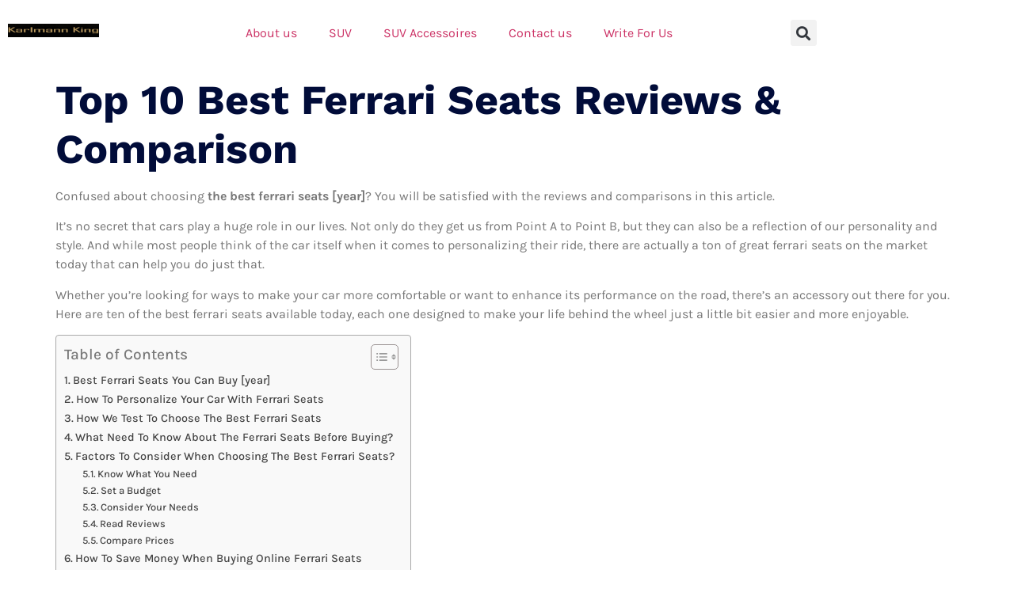

--- FILE ---
content_type: text/html; charset=UTF-8
request_url: https://karlmannking.com/ferrari-seats/
body_size: 26767
content:
<!doctype html>
<html lang="en-US" prefix="og: https://ogp.me/ns#">
<head>
	<meta charset="UTF-8">
	<meta name="viewport" content="width=device-width, initial-scale=1">
	<link rel="profile" href="https://gmpg.org/xfn/11">
	
<!-- Search Engine Optimization by Rank Math PRO - https://rankmath.com/ -->
<title>Top 10 Best Ferrari Seats Reviews &amp; Comparison 2026</title><link rel="stylesheet" href="https://karlmannking.com/wp-content/cache/min/1/3d32e8e14d76389d2bf6dc32c07408cd.css" media="all" data-minify="1" />
<meta name="description" content="Confused about choosing the best ferrari seats ? You will be satisfied with the reviews and comparisons in this article."/>
<meta name="robots" content="follow, index, max-snippet:-1, max-video-preview:-1, max-image-preview:large"/>
<link rel="canonical" href="https://karlmannking.com/ferrari-seats/" />
<meta property="og:locale" content="en_US" />
<meta property="og:type" content="article" />
<meta property="og:title" content="Top 10 Best Ferrari Seats Reviews &amp; Comparison 2026" />
<meta property="og:description" content="Confused about choosing the best ferrari seats ? You will be satisfied with the reviews and comparisons in this article." />
<meta property="og:url" content="https://karlmannking.com/ferrari-seats/" />
<meta property="og:site_name" content="Karlmann King" />
<meta property="article:tag" content="Auto Parts" />
<meta property="article:section" content="Top 10 Products" />
<meta property="article:published_time" content="2022-11-15T10:29:46+00:00" />
<meta name="twitter:card" content="summary_large_image" />
<meta name="twitter:title" content="Top 10 Best Ferrari Seats Reviews &amp; Comparison 2026" />
<meta name="twitter:description" content="Confused about choosing the best ferrari seats ? You will be satisfied with the reviews and comparisons in this article." />
<meta name="twitter:label1" content="Written by" />
<meta name="twitter:data1" content="Asm.Auto" />
<meta name="twitter:label2" content="Time to read" />
<meta name="twitter:data2" content="6 minutes" />
<script type="application/ld+json" class="rank-math-schema-pro">{"@context":"https://schema.org","@graph":[{"@type":"Organization","@id":"https://karlmannking.com/#organization","name":"Karlmann King","url":"https://karlmannking.com","email":"karlmannkingteam@gmail.com","logo":{"@type":"ImageObject","@id":"https://karlmannking.com/#logo","url":"https://karlmannking.com/wp-content/uploads/2022/07/logo-KK.png","contentUrl":"https://karlmannking.com/wp-content/uploads/2022/07/logo-KK.png","caption":"Karlmann King","inLanguage":"en-US","width":"609","height":"87"}},{"@type":"WebSite","@id":"https://karlmannking.com/#website","url":"https://karlmannking.com","name":"Karlmann King","publisher":{"@id":"https://karlmannking.com/#organization"},"inLanguage":"en-US"},{"@type":"ImageObject","@id":"https://karlmannking.com/wp-content/uploads/2022/07/logo-KK.png","url":"https://karlmannking.com/wp-content/uploads/2022/07/logo-KK.png","width":"609","height":"87","inLanguage":"en-US"},{"@type":"BreadcrumbList","@id":"https://karlmannking.com/ferrari-seats/#breadcrumb","itemListElement":[{"@type":"ListItem","position":"1","item":{"@id":"https://karlmannking.com","name":"Home"}},{"@type":"ListItem","position":"2","item":{"@id":"https://karlmannking.com/top-10-products/","name":"Top 10 Products"}},{"@type":"ListItem","position":"3","item":{"@id":"https://karlmannking.com/ferrari-seats/","name":"Top 10 Best Ferrari Seats Reviews &#038; Comparison"}}]},{"@type":"WebPage","@id":"https://karlmannking.com/ferrari-seats/#webpage","url":"https://karlmannking.com/ferrari-seats/","name":"Top 10 Best Ferrari Seats Reviews &amp; Comparison 2026","datePublished":"2022-11-15T10:29:46+00:00","dateModified":"2022-11-15T10:29:46+00:00","isPartOf":{"@id":"https://karlmannking.com/#website"},"primaryImageOfPage":{"@id":"https://karlmannking.com/wp-content/uploads/2022/07/logo-KK.png"},"inLanguage":"en-US","breadcrumb":{"@id":"https://karlmannking.com/ferrari-seats/#breadcrumb"}},{"@type":"Person","@id":"https://karlmannking.com/author/asm-auto/","name":"Asm.Auto","url":"https://karlmannking.com/author/asm-auto/","image":{"@type":"ImageObject","@id":"https://secure.gravatar.com/avatar/4f06820e5c15c138466701ca171a4efc0299df1393d695cf53a0fb1f8bf3e5e0?s=96&amp;d=mm&amp;r=g","url":"https://secure.gravatar.com/avatar/4f06820e5c15c138466701ca171a4efc0299df1393d695cf53a0fb1f8bf3e5e0?s=96&amp;d=mm&amp;r=g","caption":"Asm.Auto","inLanguage":"en-US"},"worksFor":{"@id":"https://karlmannking.com/#organization"}},{"@type":"NewsArticle","headline":"Top 10 Best Ferrari Seats Reviews &amp; Comparison 2026","datePublished":"2022-11-15T10:29:46+00:00","dateModified":"2022-11-15T10:29:46+00:00","articleSection":"Top 10 Products","author":{"@id":"https://karlmannking.com/author/asm-auto/","name":"Asm.Auto"},"publisher":{"@id":"https://karlmannking.com/#organization"},"description":"Confused about choosing the best ferrari seats ? You will be satisfied with the\u00a0reviews and comparisons in this article.","copyrightYear":"2022","copyrightHolder":{"@id":"https://karlmannking.com/#organization"},"name":"Top 10 Best Ferrari Seats Reviews &amp; Comparison 2026","@id":"https://karlmannking.com/ferrari-seats/#richSnippet","isPartOf":{"@id":"https://karlmannking.com/ferrari-seats/#webpage"},"image":{"@id":"https://karlmannking.com/wp-content/uploads/2022/07/logo-KK.png"},"inLanguage":"en-US","mainEntityOfPage":{"@id":"https://karlmannking.com/ferrari-seats/#webpage"}}]}</script>
<!-- /Rank Math WordPress SEO plugin -->

<link rel='dns-prefetch' href='//0.gravatar.com' />
<link rel='dns-prefetch' href='//1.bp.blogspot.com' />
<link rel='dns-prefetch' href='//1.gravatar.com' />
<link rel='dns-prefetch' href='//2.bp.blogspot.com' />
<link rel='dns-prefetch' href='//2.gravatar.com' />
<link rel='dns-prefetch' href='//3.bp.blogspot.com' />
<link rel='dns-prefetch' href='//4.bp.blogspot.com' />
<link rel='dns-prefetch' href='//ad.doubleclick.net' />
<link rel='dns-prefetch' href='//adservice.google.com' />
<link rel='dns-prefetch' href='//ajax.aspnetcdn.com' />
<link rel='dns-prefetch' href='//ajax.googleapis.com' />
<link rel='dns-prefetch' href='//ajax.microsoft.com' />
<link rel='dns-prefetch' href='//api.pinterest.com' />
<link rel='dns-prefetch' href='//apis.google.com' />
<link rel='dns-prefetch' href='//bp.blogspot.com' />
<link rel='dns-prefetch' href='//c.disquscdn.com' />
<link rel='dns-prefetch' href='//cdnjs.cloudflare.com' />
<link rel='dns-prefetch' href='//cm.g.doubleclick.net' />
<link rel='dns-prefetch' href='//code.jquery.com' />
<link rel='dns-prefetch' href='//connect.facebook.net' />
<link rel='dns-prefetch' href='//disqus.com' />
<link rel='dns-prefetch' href='//fonts.googleapis.com' />
<link rel='dns-prefetch' href='//fonts.gstatic.com' />
<link rel='dns-prefetch' href='//github.githubassets.com' />
<link rel='dns-prefetch' href='//googleads.g.doubleclick.net' />
<link rel='dns-prefetch' href='//google-analytics.com' />
<link rel='dns-prefetch' href='//i0.wp.com' />
<link rel='dns-prefetch' href='//i1.wp.com' />
<link rel='dns-prefetch' href='//i2.wp.com' />
<link rel='dns-prefetch' href='//maps.googleapis.com' />
<link rel='dns-prefetch' href='//maps.gstatic.com' />
<link rel='dns-prefetch' href='//pagead2.googlesyndication.com' />
<link rel='dns-prefetch' href='//pixel.wp.com' />
<link rel='dns-prefetch' href='//platform.instagram.com' />
<link rel='dns-prefetch' href='//platform.linkedin.com' />
<link rel='dns-prefetch' href='//platform.twitter.com' />
<link rel='dns-prefetch' href='//player.vimeo.com' />
<link rel='dns-prefetch' href='//referrer.disqus.com' />
<link rel='dns-prefetch' href='//s3.amazonaws.com' />
<link rel='dns-prefetch' href='//s3.buysellads.com' />
<link rel='dns-prefetch' href='//s7.addthis.com' />
<link rel='dns-prefetch' href='//s.gravatar.com' />
<link rel='dns-prefetch' href='//sitename.disqus.com' />
<link rel='dns-prefetch' href='//ssl.google-analytics.com' />
<link rel='dns-prefetch' href='//stackpath.bootstrapcdn.com' />
<link rel='dns-prefetch' href='//stats.buysellads.com' />
<link rel='dns-prefetch' href='//stats.g.doubleclick.net' />
<link rel='dns-prefetch' href='//stats.wp.com' />
<link rel='dns-prefetch' href='//syndication.twitter.com' />
<link rel='dns-prefetch' href='//tpc.googlesyndication.com' />
<link rel='dns-prefetch' href='//use.fontawesome.com' />
<link rel='dns-prefetch' href='//w.sharethis.com' />
<link rel='dns-prefetch' href='//www.google-analytics.com' />
<link rel='dns-prefetch' href='//www.googletagmanager.com' />
<link rel='dns-prefetch' href='//www.googletagservices.com' />
<link rel='dns-prefetch' href='//youtube.com' />

<link rel="alternate" type="application/rss+xml" title="Karlmann King &raquo; Feed" href="https://karlmannking.com/feed/" />
<link rel="alternate" type="application/rss+xml" title="Karlmann King &raquo; Comments Feed" href="https://karlmannking.com/comments/feed/" />
<link rel="alternate" type="application/rss+xml" title="Karlmann King &raquo; Top 10 Best Ferrari Seats Reviews &#038; Comparison Comments Feed" href="https://karlmannking.com/ferrari-seats/feed/" />
<link rel="alternate" title="oEmbed (JSON)" type="application/json+oembed" href="https://karlmannking.com/wp-json/oembed/1.0/embed?url=https%3A%2F%2Fkarlmannking.com%2Fferrari-seats%2F" />
<link rel="alternate" title="oEmbed (XML)" type="text/xml+oembed" href="https://karlmannking.com/wp-json/oembed/1.0/embed?url=https%3A%2F%2Fkarlmannking.com%2Fferrari-seats%2F&#038;format=xml" />
<style id='wp-img-auto-sizes-contain-inline-css'>
img:is([sizes=auto i],[sizes^="auto," i]){contain-intrinsic-size:3000px 1500px}
/*# sourceURL=wp-img-auto-sizes-contain-inline-css */
</style>





<style id='wp-emoji-styles-inline-css'>

	img.wp-smiley, img.emoji {
		display: inline !important;
		border: none !important;
		box-shadow: none !important;
		height: 1em !important;
		width: 1em !important;
		margin: 0 0.07em !important;
		vertical-align: -0.1em !important;
		background: none !important;
		padding: 0 !important;
	}
/*# sourceURL=wp-emoji-styles-inline-css */
</style>

<style id='classic-theme-styles-inline-css'>
/*! This file is auto-generated */
.wp-block-button__link{color:#fff;background-color:#32373c;border-radius:9999px;box-shadow:none;text-decoration:none;padding:calc(.667em + 2px) calc(1.333em + 2px);font-size:1.125em}.wp-block-file__button{background:#32373c;color:#fff;text-decoration:none}
/*# sourceURL=/wp-includes/css/classic-themes.min.css */
</style>
<style id='global-styles-inline-css'>
:root{--wp--preset--aspect-ratio--square: 1;--wp--preset--aspect-ratio--4-3: 4/3;--wp--preset--aspect-ratio--3-4: 3/4;--wp--preset--aspect-ratio--3-2: 3/2;--wp--preset--aspect-ratio--2-3: 2/3;--wp--preset--aspect-ratio--16-9: 16/9;--wp--preset--aspect-ratio--9-16: 9/16;--wp--preset--color--black: #000000;--wp--preset--color--cyan-bluish-gray: #abb8c3;--wp--preset--color--white: #ffffff;--wp--preset--color--pale-pink: #f78da7;--wp--preset--color--vivid-red: #cf2e2e;--wp--preset--color--luminous-vivid-orange: #ff6900;--wp--preset--color--luminous-vivid-amber: #fcb900;--wp--preset--color--light-green-cyan: #7bdcb5;--wp--preset--color--vivid-green-cyan: #00d084;--wp--preset--color--pale-cyan-blue: #8ed1fc;--wp--preset--color--vivid-cyan-blue: #0693e3;--wp--preset--color--vivid-purple: #9b51e0;--wp--preset--gradient--vivid-cyan-blue-to-vivid-purple: linear-gradient(135deg,rgb(6,147,227) 0%,rgb(155,81,224) 100%);--wp--preset--gradient--light-green-cyan-to-vivid-green-cyan: linear-gradient(135deg,rgb(122,220,180) 0%,rgb(0,208,130) 100%);--wp--preset--gradient--luminous-vivid-amber-to-luminous-vivid-orange: linear-gradient(135deg,rgb(252,185,0) 0%,rgb(255,105,0) 100%);--wp--preset--gradient--luminous-vivid-orange-to-vivid-red: linear-gradient(135deg,rgb(255,105,0) 0%,rgb(207,46,46) 100%);--wp--preset--gradient--very-light-gray-to-cyan-bluish-gray: linear-gradient(135deg,rgb(238,238,238) 0%,rgb(169,184,195) 100%);--wp--preset--gradient--cool-to-warm-spectrum: linear-gradient(135deg,rgb(74,234,220) 0%,rgb(151,120,209) 20%,rgb(207,42,186) 40%,rgb(238,44,130) 60%,rgb(251,105,98) 80%,rgb(254,248,76) 100%);--wp--preset--gradient--blush-light-purple: linear-gradient(135deg,rgb(255,206,236) 0%,rgb(152,150,240) 100%);--wp--preset--gradient--blush-bordeaux: linear-gradient(135deg,rgb(254,205,165) 0%,rgb(254,45,45) 50%,rgb(107,0,62) 100%);--wp--preset--gradient--luminous-dusk: linear-gradient(135deg,rgb(255,203,112) 0%,rgb(199,81,192) 50%,rgb(65,88,208) 100%);--wp--preset--gradient--pale-ocean: linear-gradient(135deg,rgb(255,245,203) 0%,rgb(182,227,212) 50%,rgb(51,167,181) 100%);--wp--preset--gradient--electric-grass: linear-gradient(135deg,rgb(202,248,128) 0%,rgb(113,206,126) 100%);--wp--preset--gradient--midnight: linear-gradient(135deg,rgb(2,3,129) 0%,rgb(40,116,252) 100%);--wp--preset--font-size--small: 13px;--wp--preset--font-size--medium: 20px;--wp--preset--font-size--large: 36px;--wp--preset--font-size--x-large: 42px;--wp--preset--spacing--20: 0.44rem;--wp--preset--spacing--30: 0.67rem;--wp--preset--spacing--40: 1rem;--wp--preset--spacing--50: 1.5rem;--wp--preset--spacing--60: 2.25rem;--wp--preset--spacing--70: 3.38rem;--wp--preset--spacing--80: 5.06rem;--wp--preset--shadow--natural: 6px 6px 9px rgba(0, 0, 0, 0.2);--wp--preset--shadow--deep: 12px 12px 50px rgba(0, 0, 0, 0.4);--wp--preset--shadow--sharp: 6px 6px 0px rgba(0, 0, 0, 0.2);--wp--preset--shadow--outlined: 6px 6px 0px -3px rgb(255, 255, 255), 6px 6px rgb(0, 0, 0);--wp--preset--shadow--crisp: 6px 6px 0px rgb(0, 0, 0);}:where(.is-layout-flex){gap: 0.5em;}:where(.is-layout-grid){gap: 0.5em;}body .is-layout-flex{display: flex;}.is-layout-flex{flex-wrap: wrap;align-items: center;}.is-layout-flex > :is(*, div){margin: 0;}body .is-layout-grid{display: grid;}.is-layout-grid > :is(*, div){margin: 0;}:where(.wp-block-columns.is-layout-flex){gap: 2em;}:where(.wp-block-columns.is-layout-grid){gap: 2em;}:where(.wp-block-post-template.is-layout-flex){gap: 1.25em;}:where(.wp-block-post-template.is-layout-grid){gap: 1.25em;}.has-black-color{color: var(--wp--preset--color--black) !important;}.has-cyan-bluish-gray-color{color: var(--wp--preset--color--cyan-bluish-gray) !important;}.has-white-color{color: var(--wp--preset--color--white) !important;}.has-pale-pink-color{color: var(--wp--preset--color--pale-pink) !important;}.has-vivid-red-color{color: var(--wp--preset--color--vivid-red) !important;}.has-luminous-vivid-orange-color{color: var(--wp--preset--color--luminous-vivid-orange) !important;}.has-luminous-vivid-amber-color{color: var(--wp--preset--color--luminous-vivid-amber) !important;}.has-light-green-cyan-color{color: var(--wp--preset--color--light-green-cyan) !important;}.has-vivid-green-cyan-color{color: var(--wp--preset--color--vivid-green-cyan) !important;}.has-pale-cyan-blue-color{color: var(--wp--preset--color--pale-cyan-blue) !important;}.has-vivid-cyan-blue-color{color: var(--wp--preset--color--vivid-cyan-blue) !important;}.has-vivid-purple-color{color: var(--wp--preset--color--vivid-purple) !important;}.has-black-background-color{background-color: var(--wp--preset--color--black) !important;}.has-cyan-bluish-gray-background-color{background-color: var(--wp--preset--color--cyan-bluish-gray) !important;}.has-white-background-color{background-color: var(--wp--preset--color--white) !important;}.has-pale-pink-background-color{background-color: var(--wp--preset--color--pale-pink) !important;}.has-vivid-red-background-color{background-color: var(--wp--preset--color--vivid-red) !important;}.has-luminous-vivid-orange-background-color{background-color: var(--wp--preset--color--luminous-vivid-orange) !important;}.has-luminous-vivid-amber-background-color{background-color: var(--wp--preset--color--luminous-vivid-amber) !important;}.has-light-green-cyan-background-color{background-color: var(--wp--preset--color--light-green-cyan) !important;}.has-vivid-green-cyan-background-color{background-color: var(--wp--preset--color--vivid-green-cyan) !important;}.has-pale-cyan-blue-background-color{background-color: var(--wp--preset--color--pale-cyan-blue) !important;}.has-vivid-cyan-blue-background-color{background-color: var(--wp--preset--color--vivid-cyan-blue) !important;}.has-vivid-purple-background-color{background-color: var(--wp--preset--color--vivid-purple) !important;}.has-black-border-color{border-color: var(--wp--preset--color--black) !important;}.has-cyan-bluish-gray-border-color{border-color: var(--wp--preset--color--cyan-bluish-gray) !important;}.has-white-border-color{border-color: var(--wp--preset--color--white) !important;}.has-pale-pink-border-color{border-color: var(--wp--preset--color--pale-pink) !important;}.has-vivid-red-border-color{border-color: var(--wp--preset--color--vivid-red) !important;}.has-luminous-vivid-orange-border-color{border-color: var(--wp--preset--color--luminous-vivid-orange) !important;}.has-luminous-vivid-amber-border-color{border-color: var(--wp--preset--color--luminous-vivid-amber) !important;}.has-light-green-cyan-border-color{border-color: var(--wp--preset--color--light-green-cyan) !important;}.has-vivid-green-cyan-border-color{border-color: var(--wp--preset--color--vivid-green-cyan) !important;}.has-pale-cyan-blue-border-color{border-color: var(--wp--preset--color--pale-cyan-blue) !important;}.has-vivid-cyan-blue-border-color{border-color: var(--wp--preset--color--vivid-cyan-blue) !important;}.has-vivid-purple-border-color{border-color: var(--wp--preset--color--vivid-purple) !important;}.has-vivid-cyan-blue-to-vivid-purple-gradient-background{background: var(--wp--preset--gradient--vivid-cyan-blue-to-vivid-purple) !important;}.has-light-green-cyan-to-vivid-green-cyan-gradient-background{background: var(--wp--preset--gradient--light-green-cyan-to-vivid-green-cyan) !important;}.has-luminous-vivid-amber-to-luminous-vivid-orange-gradient-background{background: var(--wp--preset--gradient--luminous-vivid-amber-to-luminous-vivid-orange) !important;}.has-luminous-vivid-orange-to-vivid-red-gradient-background{background: var(--wp--preset--gradient--luminous-vivid-orange-to-vivid-red) !important;}.has-very-light-gray-to-cyan-bluish-gray-gradient-background{background: var(--wp--preset--gradient--very-light-gray-to-cyan-bluish-gray) !important;}.has-cool-to-warm-spectrum-gradient-background{background: var(--wp--preset--gradient--cool-to-warm-spectrum) !important;}.has-blush-light-purple-gradient-background{background: var(--wp--preset--gradient--blush-light-purple) !important;}.has-blush-bordeaux-gradient-background{background: var(--wp--preset--gradient--blush-bordeaux) !important;}.has-luminous-dusk-gradient-background{background: var(--wp--preset--gradient--luminous-dusk) !important;}.has-pale-ocean-gradient-background{background: var(--wp--preset--gradient--pale-ocean) !important;}.has-electric-grass-gradient-background{background: var(--wp--preset--gradient--electric-grass) !important;}.has-midnight-gradient-background{background: var(--wp--preset--gradient--midnight) !important;}.has-small-font-size{font-size: var(--wp--preset--font-size--small) !important;}.has-medium-font-size{font-size: var(--wp--preset--font-size--medium) !important;}.has-large-font-size{font-size: var(--wp--preset--font-size--large) !important;}.has-x-large-font-size{font-size: var(--wp--preset--font-size--x-large) !important;}
:where(.wp-block-post-template.is-layout-flex){gap: 1.25em;}:where(.wp-block-post-template.is-layout-grid){gap: 1.25em;}
:where(.wp-block-term-template.is-layout-flex){gap: 1.25em;}:where(.wp-block-term-template.is-layout-grid){gap: 1.25em;}
:where(.wp-block-columns.is-layout-flex){gap: 2em;}:where(.wp-block-columns.is-layout-grid){gap: 2em;}
:root :where(.wp-block-pullquote){font-size: 1.5em;line-height: 1.6;}
/*# sourceURL=global-styles-inline-css */
</style>

<style id='ez-toc-inline-css'>
div#ez-toc-container .ez-toc-title {font-size: 120%;}div#ez-toc-container .ez-toc-title {font-weight: 500;}div#ez-toc-container ul li , div#ez-toc-container ul li a {font-size: 95%;}div#ez-toc-container ul li , div#ez-toc-container ul li a {font-weight: 500;}div#ez-toc-container nav ul ul li {font-size: 90%;}.ez-toc-box-title {font-weight: bold; margin-bottom: 10px; text-align: center; text-transform: uppercase; letter-spacing: 1px; color: #666; padding-bottom: 5px;position:absolute;top:-4%;left:5%;background-color: inherit;transition: top 0.3s ease;}.ez-toc-box-title.toc-closed {top:-25%;}
.ez-toc-container-direction {direction: ltr;}.ez-toc-counter ul{counter-reset: item ;}.ez-toc-counter nav ul li a::before {content: counters(item, '.', decimal) '. ';display: inline-block;counter-increment: item;flex-grow: 0;flex-shrink: 0;margin-right: .2em; float: left; }.ez-toc-widget-direction {direction: ltr;}.ez-toc-widget-container ul{counter-reset: item ;}.ez-toc-widget-container nav ul li a::before {content: counters(item, '.', decimal) '. ';display: inline-block;counter-increment: item;flex-grow: 0;flex-shrink: 0;margin-right: .2em; float: left; }
/*# sourceURL=ez-toc-inline-css */
</style>






<link rel='stylesheet' id='elementor-post-9166-css' href='https://karlmannking.com/wp-content/uploads/elementor/css/post-9166.css?ver=1768451146' media='all' />


<link rel='stylesheet' id='elementor-post-9220-css' href='https://karlmannking.com/wp-content/uploads/elementor/css/post-9220.css?ver=1768451146' media='all' />
<link rel='stylesheet' id='elementor-post-9223-css' href='https://karlmannking.com/wp-content/uploads/elementor/css/post-9223.css?ver=1768451146' media='all' />



<style id='rocket-lazyload-inline-css'>
.rll-youtube-player{position:relative;padding-bottom:56.23%;height:0;overflow:hidden;max-width:100%;}.rll-youtube-player:focus-within{outline: 2px solid currentColor;outline-offset: 5px;}.rll-youtube-player iframe{position:absolute;top:0;left:0;width:100%;height:100%;z-index:100;background:0 0}.rll-youtube-player img{bottom:0;display:block;left:0;margin:auto;max-width:100%;width:100%;position:absolute;right:0;top:0;border:none;height:auto;-webkit-transition:.4s all;-moz-transition:.4s all;transition:.4s all}.rll-youtube-player img:hover{-webkit-filter:brightness(75%)}.rll-youtube-player .play{height:100%;width:100%;left:0;top:0;position:absolute;background:url(https://karlmannking.com/wp-content/plugins/wp-rocket/assets/img/youtube.png) no-repeat center;background-color: transparent !important;cursor:pointer;border:none;}
/*# sourceURL=rocket-lazyload-inline-css */
</style>





<script src="https://karlmannking.com/wp-content/plugins/elementor/assets/lib/font-awesome/js/v4-shims.min.js?ver=3.34.1" id="font-awesome-4-shim-js" defer></script>
<script src="https://karlmannking.com/wp-includes/js/jquery/jquery.min.js?ver=3.7.1" id="jquery-core-js" defer></script>
<script src="https://karlmannking.com/wp-includes/js/jquery/jquery-migrate.min.js?ver=3.4.1" id="jquery-migrate-js" defer></script>
<link rel="https://api.w.org/" href="https://karlmannking.com/wp-json/" /><link rel="alternate" title="JSON" type="application/json" href="https://karlmannking.com/wp-json/wp/v2/posts/7534" /><link rel="EditURI" type="application/rsd+xml" title="RSD" href="https://karlmannking.com/xmlrpc.php?rsd" />
<style type="text/css">.aawp .aawp-tb__row--highlight{background-color:#256aaf;}.aawp .aawp-tb__row--highlight{color:#fff;}.aawp .aawp-tb__row--highlight a{color:#fff;}</style><meta name="google-site-verification" content="g7-iQW6ak1gnEF83_4hm7KYb3eIGcFaCg8HAStthSC4" />
<!-- Global site tag (gtag.js) - Google Analytics -->
<script async src="https://www.googletagmanager.com/gtag/js?id=G-BS4ZLM3PKX"></script>
<script>
  window.dataLayer = window.dataLayer || [];
  function gtag(){dataLayer.push(arguments);}
  gtag('js', new Date());

  gtag('config', 'G-BS4ZLM3PKX');
</script>
<!-- Global site tag (gtag.js) - Google Analytics -->
<script async src="https://www.googletagmanager.com/gtag/js?id=UA-234685608-1"></script>
<script>
  window.dataLayer = window.dataLayer || [];
  function gtag(){dataLayer.push(arguments);}
  gtag('js', new Date());

  gtag('config', 'UA-234685608-1');
</script>
<script async src="https://pagead2.googlesyndication.com/pagead/js/adsbygoogle.js?client=ca-pub-1079715321031301"
     crossorigin="anonymous"></script><meta name="generator" content="Elementor 3.34.1; features: additional_custom_breakpoints; settings: css_print_method-external, google_font-enabled, font_display-auto">
			<style>
				.e-con.e-parent:nth-of-type(n+4):not(.e-lazyloaded):not(.e-no-lazyload),
				.e-con.e-parent:nth-of-type(n+4):not(.e-lazyloaded):not(.e-no-lazyload) * {
					background-image: none !important;
				}
				@media screen and (max-height: 1024px) {
					.e-con.e-parent:nth-of-type(n+3):not(.e-lazyloaded):not(.e-no-lazyload),
					.e-con.e-parent:nth-of-type(n+3):not(.e-lazyloaded):not(.e-no-lazyload) * {
						background-image: none !important;
					}
				}
				@media screen and (max-height: 640px) {
					.e-con.e-parent:nth-of-type(n+2):not(.e-lazyloaded):not(.e-no-lazyload),
					.e-con.e-parent:nth-of-type(n+2):not(.e-lazyloaded):not(.e-no-lazyload) * {
						background-image: none !important;
					}
				}
			</style>
			<noscript><style id="rocket-lazyload-nojs-css">.rll-youtube-player, [data-lazy-src]{display:none !important;}</style></noscript></head>
<body data-rsssl=1 class="wp-singular post-template-default single single-post postid-7534 single-format-standard wp-custom-logo wp-theme-hello-elementor aawp-custom elementor-default elementor-kit-9166">

<script type="text/javascript">
var infolinks_pid = 3366550;
var infolinks_wsid = 28;
</script>
<script data-minify="1" type="text/javascript" src="https://karlmannking.com/wp-content/cache/min/1/js/infolinks_main.js?ver=1725121246" defer></script>
<a class="skip-link screen-reader-text" href="#content">Skip to content</a>

		<div data-elementor-type="header" data-elementor-id="9220" class="elementor elementor-9220 elementor-location-header" data-elementor-post-type="elementor_library">
					<section class="elementor-section elementor-top-section elementor-element elementor-element-742a36ef elementor-section-content-middle elementor-section-boxed elementor-section-height-default elementor-section-height-default" data-id="742a36ef" data-element_type="section" data-settings="{&quot;background_background&quot;:&quot;classic&quot;}">
						<div class="elementor-container elementor-column-gap-default">
					<div class="elementor-column elementor-col-100 elementor-top-column elementor-element elementor-element-2b391a2c" data-id="2b391a2c" data-element_type="column">
			<div class="elementor-widget-wrap elementor-element-populated">
						<section class="elementor-section elementor-inner-section elementor-element elementor-element-4c1f1f52 elementor-section-content-middle elementor-section-boxed elementor-section-height-default elementor-section-height-default" data-id="4c1f1f52" data-element_type="section">
						<div class="elementor-container elementor-column-gap-default">
					<div class="elementor-column elementor-col-33 elementor-inner-column elementor-element elementor-element-3554d92c" data-id="3554d92c" data-element_type="column">
			<div class="elementor-widget-wrap elementor-element-populated">
						<div class="elementor-element elementor-element-59d77121 elementor-widget elementor-widget-image" data-id="59d77121" data-element_type="widget" data-widget_type="image.default">
				<div class="elementor-widget-container">
															<img fetchpriority="high" width="609" height="87" src="data:image/svg+xml,%3Csvg%20xmlns='http://www.w3.org/2000/svg'%20viewBox='0%200%20609%2087'%3E%3C/svg%3E" class="attachment-full size-full wp-image-14" alt="" data-lazy-srcset="https://karlmannking.com/wp-content/uploads/2022/07/logo-KK.png 609w, https://karlmannking.com/wp-content/uploads/2022/07/logo-KK-300x43.png 300w" data-lazy-sizes="(max-width: 609px) 100vw, 609px" data-lazy-src="https://karlmannking.com/wp-content/uploads/2022/07/logo-KK.png" /><noscript><img fetchpriority="high" width="609" height="87" src="https://karlmannking.com/wp-content/uploads/2022/07/logo-KK.png" class="attachment-full size-full wp-image-14" alt="" srcset="https://karlmannking.com/wp-content/uploads/2022/07/logo-KK.png 609w, https://karlmannking.com/wp-content/uploads/2022/07/logo-KK-300x43.png 300w" sizes="(max-width: 609px) 100vw, 609px" /></noscript>															</div>
				</div>
					</div>
		</div>
				<div class="elementor-column elementor-col-33 elementor-inner-column elementor-element elementor-element-5aa163ba" data-id="5aa163ba" data-element_type="column">
			<div class="elementor-widget-wrap elementor-element-populated">
						<div class="elementor-element elementor-element-4639e50 elementor-nav-menu--dropdown-tablet elementor-nav-menu__text-align-aside elementor-nav-menu--toggle elementor-nav-menu--burger elementor-widget elementor-widget-nav-menu" data-id="4639e50" data-element_type="widget" data-settings="{&quot;layout&quot;:&quot;horizontal&quot;,&quot;submenu_icon&quot;:{&quot;value&quot;:&quot;&lt;i class=\&quot;fas fa-caret-down\&quot;&gt;&lt;\/i&gt;&quot;,&quot;library&quot;:&quot;fa-solid&quot;},&quot;toggle&quot;:&quot;burger&quot;}" data-widget_type="nav-menu.default">
				<div class="elementor-widget-container">
								<nav aria-label="Menu" class="elementor-nav-menu--main elementor-nav-menu__container elementor-nav-menu--layout-horizontal e--pointer-underline e--animation-fade">
				<ul id="menu-1-4639e50" class="elementor-nav-menu"><li class="menu-item menu-item-type-post_type menu-item-object-page menu-item-2626"><a href="https://karlmannking.com/about-us/" class="elementor-item">About us</a></li>
<li class="menu-item menu-item-type-taxonomy menu-item-object-category menu-item-2629"><a href="https://karlmannking.com/suv/" class="elementor-item">SUV</a></li>
<li class="menu-item menu-item-type-taxonomy menu-item-object-category menu-item-2630"><a href="https://karlmannking.com/suv-accessoires/" class="elementor-item">SUV Accessoires</a></li>
<li class="menu-item menu-item-type-post_type menu-item-object-page menu-item-2627"><a href="https://karlmannking.com/contact-us/" class="elementor-item">Contact us</a></li>
<li class="menu-item menu-item-type-post_type menu-item-object-page menu-item-2628"><a href="https://karlmannking.com/write-for-us/" class="elementor-item">Write For Us</a></li>
</ul>			</nav>
					<div class="elementor-menu-toggle" role="button" tabindex="0" aria-label="Menu Toggle" aria-expanded="false">
			<i aria-hidden="true" role="presentation" class="elementor-menu-toggle__icon--open eicon-menu-bar"></i><i aria-hidden="true" role="presentation" class="elementor-menu-toggle__icon--close eicon-close"></i>			<span class="elementor-screen-only">Menu</span>
		</div>
					<nav class="elementor-nav-menu--dropdown elementor-nav-menu__container" aria-hidden="true">
				<ul id="menu-2-4639e50" class="elementor-nav-menu"><li class="menu-item menu-item-type-post_type menu-item-object-page menu-item-2626"><a href="https://karlmannking.com/about-us/" class="elementor-item" tabindex="-1">About us</a></li>
<li class="menu-item menu-item-type-taxonomy menu-item-object-category menu-item-2629"><a href="https://karlmannking.com/suv/" class="elementor-item" tabindex="-1">SUV</a></li>
<li class="menu-item menu-item-type-taxonomy menu-item-object-category menu-item-2630"><a href="https://karlmannking.com/suv-accessoires/" class="elementor-item" tabindex="-1">SUV Accessoires</a></li>
<li class="menu-item menu-item-type-post_type menu-item-object-page menu-item-2627"><a href="https://karlmannking.com/contact-us/" class="elementor-item" tabindex="-1">Contact us</a></li>
<li class="menu-item menu-item-type-post_type menu-item-object-page menu-item-2628"><a href="https://karlmannking.com/write-for-us/" class="elementor-item" tabindex="-1">Write For Us</a></li>
</ul>			</nav>
						</div>
				</div>
					</div>
		</div>
				<div class="elementor-column elementor-col-33 elementor-inner-column elementor-element elementor-element-2b4663ef" data-id="2b4663ef" data-element_type="column">
			<div class="elementor-widget-wrap elementor-element-populated">
						<div class="elementor-element elementor-element-5f73f00 elementor-search-form--skin-full_screen elementor-widget elementor-widget-search-form" data-id="5f73f00" data-element_type="widget" data-settings="{&quot;skin&quot;:&quot;full_screen&quot;}" data-widget_type="search-form.default">
				<div class="elementor-widget-container">
							<search role="search">
			<form class="elementor-search-form" action="https://karlmannking.com" method="get">
												<div class="elementor-search-form__toggle" tabindex="0" role="button">
					<i aria-hidden="true" class="fas fa-search"></i>					<span class="elementor-screen-only">Search</span>
				</div>
								<div class="elementor-search-form__container">
					<label class="elementor-screen-only" for="elementor-search-form-5f73f00">Search</label>

					
					<input id="elementor-search-form-5f73f00" placeholder="Search..." class="elementor-search-form__input" type="search" name="s" value="">
					
					
										<div class="dialog-lightbox-close-button dialog-close-button" role="button" tabindex="0">
						<i aria-hidden="true" class="eicon-close"></i>						<span class="elementor-screen-only">Close this search box.</span>
					</div>
									</div>
			</form>
		</search>
						</div>
				</div>
					</div>
		</div>
					</div>
		</section>
					</div>
		</div>
					</div>
		</section>
				</div>
		
<main id="content" class="site-main post-7534 post type-post status-publish format-standard hentry category-top-10-products tag-auto-parts">

			<div class="page-header">
			<h1 class="entry-title">Top 10 Best Ferrari Seats Reviews &#038; Comparison</h1>		</div>
	
	<div class="page-content">
		<div class='code-block code-block-1' style='margin: 8px auto; text-align: center; display: block; clear: both;'>
<div id="amzn-assoc-ad-15f77448-f63f-4560-9217-381d1ba58235"></div><script async src="//z-na.amazon-adsystem.com/widgets/onejs?MarketPlace=US&adInstanceId=15f77448-f63f-4560-9217-381d1ba58235"></script></div>
<p><span style="font-weight: 400;">Confused about choosing </span><b>the best ferrari seats [year]</b><span style="font-weight: 400;">? You will be satisfied with the reviews and comparisons in this article. </span></p>
<p><span style="font-weight: 400;">It&#8217;s no secret that cars play a huge role in our lives. Not only do they get us from Point A to Point B, but they can also be a reflection of our personality and style. And while most people think of the car itself when it comes to personalizing their ride, there are actually a ton of great ferrari seats on the market today that can help you do just that.</span></p>
<p><span style="font-weight: 400;">Whether you&#8217;re looking for ways to make your car more comfortable or want to enhance its performance on the road, there&#8217;s an accessory out there for you. Here are ten of the best ferrari seats available today, each one designed to make your life behind the wheel just a little bit easier and more enjoyable.</span></p>
<div id="ez-toc-container" class="ez-toc-v2_0_80 counter-hierarchy ez-toc-counter ez-toc-grey ez-toc-container-direction">
<div class="ez-toc-title-container">
<p class="ez-toc-title" style="cursor:inherit">Table of Contents</p>
<span class="ez-toc-title-toggle"><a href="#" class="ez-toc-pull-right ez-toc-btn ez-toc-btn-xs ez-toc-btn-default ez-toc-toggle" aria-label="Toggle Table of Content"><span class="ez-toc-js-icon-con"><span class=""><span class="eztoc-hide" style="display:none;">Toggle</span><span class="ez-toc-icon-toggle-span"><svg style="fill: #999;color:#999" xmlns="http://www.w3.org/2000/svg" class="list-377408" width="20px" height="20px" viewBox="0 0 24 24" fill="none"><path d="M6 6H4v2h2V6zm14 0H8v2h12V6zM4 11h2v2H4v-2zm16 0H8v2h12v-2zM4 16h2v2H4v-2zm16 0H8v2h12v-2z" fill="currentColor"></path></svg><svg style="fill: #999;color:#999" class="arrow-unsorted-368013" xmlns="http://www.w3.org/2000/svg" width="10px" height="10px" viewBox="0 0 24 24" version="1.2" baseProfile="tiny"><path d="M18.2 9.3l-6.2-6.3-6.2 6.3c-.2.2-.3.4-.3.7s.1.5.3.7c.2.2.4.3.7.3h11c.3 0 .5-.1.7-.3.2-.2.3-.5.3-.7s-.1-.5-.3-.7zM5.8 14.7l6.2 6.3 6.2-6.3c.2-.2.3-.5.3-.7s-.1-.5-.3-.7c-.2-.2-.4-.3-.7-.3h-11c-.3 0-.5.1-.7.3-.2.2-.3.5-.3.7s.1.5.3.7z"/></svg></span></span></span></a></span></div>
<nav><ul class='ez-toc-list ez-toc-list-level-1 ' ><li class='ez-toc-page-1 ez-toc-heading-level-2'><a class="ez-toc-link ez-toc-heading-1" href="#Best_Ferrari_Seats_You_Can_Buy_year" >Best Ferrari Seats You Can Buy [year]</a></li><li class='ez-toc-page-1 ez-toc-heading-level-2'><a class="ez-toc-link ez-toc-heading-2" href="#How_To_Personalize_Your_Car_With_Ferrari_Seats" >How To Personalize Your Car With Ferrari Seats</a></li><li class='ez-toc-page-1 ez-toc-heading-level-2'><a class="ez-toc-link ez-toc-heading-3" href="#How_We_Test_To_Choose_The_Best_Ferrari_Seats" >How We Test To Choose The Best Ferrari Seats</a></li><li class='ez-toc-page-1 ez-toc-heading-level-2'><a class="ez-toc-link ez-toc-heading-4" href="#What_Need_To_Know_About_The_Ferrari_Seats_Before_Buying" >What Need To Know About The Ferrari Seats Before Buying?</a></li><li class='ez-toc-page-1 ez-toc-heading-level-2'><a class="ez-toc-link ez-toc-heading-5" href="#Factors_To_Consider_When_Choosing_The_Best_Ferrari_Seats" >Factors To Consider When Choosing The Best Ferrari Seats?</a><ul class='ez-toc-list-level-3' ><li class='ez-toc-heading-level-3'><a class="ez-toc-link ez-toc-heading-6" href="#Know_What_You_Need" >Know What You Need</a></li><li class='ez-toc-page-1 ez-toc-heading-level-3'><a class="ez-toc-link ez-toc-heading-7" href="#Set_a_Budget" >Set a Budget</a></li><li class='ez-toc-page-1 ez-toc-heading-level-3'><a class="ez-toc-link ez-toc-heading-8" href="#Consider_Your_Needs" >Consider Your Needs</a></li><li class='ez-toc-page-1 ez-toc-heading-level-3'><a class="ez-toc-link ez-toc-heading-9" href="#Read_Reviews" >Read Reviews</a></li><li class='ez-toc-page-1 ez-toc-heading-level-3'><a class="ez-toc-link ez-toc-heading-10" href="#Compare_Prices" >Compare Prices</a></li></ul></li><li class='ez-toc-page-1 ez-toc-heading-level-2'><a class="ez-toc-link ez-toc-heading-11" href="#How_To_Save_Money_When_Buying_Online_Ferrari_Seats" >How To Save Money When Buying Online Ferrari Seats</a></li><li class='ez-toc-page-1 ez-toc-heading-level-2'><a class="ez-toc-link ez-toc-heading-12" href="#FAQs" >FAQs</a><ul class='ez-toc-list-level-3' ><li class='ez-toc-heading-level-3'><a class="ez-toc-link ez-toc-heading-13" href="#What_Are_The_Benefits_Of_The_Best_Ferrari_Seats" >What Are The Benefits Of The Best Ferrari Seats?</a></li><li class='ez-toc-page-1 ez-toc-heading-level-3'><a class="ez-toc-link ez-toc-heading-14" href="#How_Much_Does_Car_Maintenance_Cost" >How Much Does Car Maintenance Cost?</a></li><li class='ez-toc-page-1 ez-toc-heading-level-3'><a class="ez-toc-link ez-toc-heading-15" href="#How_To_Make_Your_Ferrari_Seats_Last_Longer" >How To Make Your Ferrari Seats Last Longer?</a></li><li class='ez-toc-page-1 ez-toc-heading-level-3'><a class="ez-toc-link ez-toc-heading-16" href="#Where_Can_I_Buy_A_Ferrari_Seats" >Where Can I Buy A Ferrari Seats?</a></li></ul></li><li class='ez-toc-page-1 ez-toc-heading-level-2'><a class="ez-toc-link ez-toc-heading-17" href="#Bottom_Line" >Bottom Line</a></li></ul></nav></div>
<h2><span class="ez-toc-section" id="Best_Ferrari_Seats_You_Can_Buy_year"></span><strong>Best Ferrari Seats You Can Buy [year]</strong><span class="ez-toc-section-end"></span></h2>

<div class="aawp">

            
            
<div class="aawp-product aawp-product--horizontal aawp-product--bestseller aawp-product--ribbon"  data-aawp-product-asin="B0C5NN8QJV" data-aawp-product-id="855056" data-aawp-tracking-id="asmkarlmannking-20" data-aawp-product-title="Next Level Racing Elite ES1 Seat Scuderia Ferrari Edition  NLR-E047">

    <span class="aawp-product__ribbon aawp-product__ribbon--bestseller">Bestseller No. 1</span>
    <div class="aawp-product__thumb">
        <a class="aawp-product__image-link" href="https://www.amazon.com/dp/B0C5NN8QJV?tag=asmkarlmannking-20&amp;linkCode=ogi&amp;th=1&amp;psc=1&amp;keywords=ferrari%20seats" title="Next Level Racing Elite ES1 Seat Scuderia Ferrari Edition (NLR-E047)" rel="nofollow noopener sponsored" target="_blank">
            <img decoding="async" class="aawp-product__image" src="data:image/svg+xml,%3Csvg%20xmlns='http://www.w3.org/2000/svg'%20viewBox='0%200%200%200'%3E%3C/svg%3E" alt="Next Level Racing Elite ES1 Seat Scuderia Ferrari Edition (NLR-E047)" title="Top 10 Best Ferrari Seats Reviews &amp; Comparison 1" data-lazy-src="https://m.media-amazon.com/images/I/31Q4iWfyQvL._SL160_.jpg"><noscript><img decoding="async" class="aawp-product__image" src="https://m.media-amazon.com/images/I/31Q4iWfyQvL._SL160_.jpg" alt="Next Level Racing Elite ES1 Seat Scuderia Ferrari Edition (NLR-E047)" title="Top 10 Best Ferrari Seats Reviews &amp; Comparison 1"></noscript>
        </a>

            </div>

    <div class="aawp-product__content">
        <a class="aawp-product__title" href="https://www.amazon.com/dp/B0C5NN8QJV?tag=asmkarlmannking-20&amp;linkCode=ogi&amp;th=1&amp;psc=1&amp;keywords=ferrari%20seats" title="Next Level Racing Elite ES1 Seat Scuderia Ferrari Edition (NLR-E047)" rel="nofollow noopener sponsored" target="_blank">
            Next Level Racing Elite ES1 Seat Scuderia Ferrari Edition (NLR-E047)        </a>
        <div class="aawp-product__description">
            <ul><li>Ergonomically designed and engineered specifically for sim racing using both virtual and real motorsport industry feedback</li><li>PU foam which provides ideal lumbar support for prolonged driving sessions</li><li>Fixed back single piece design preventing potential flex otherwise experienced with conventional reclining seats</li><li>Custom molded foam with premium suede finish and headrest with the official Scuderia Ferrari Racing Shield</li><li>Next Level Racing Red four-point harness seat belts included for increased immersion and motion setups</li></ul>        </div>
    </div>

    <div class="aawp-product__footer">

        <div class="aawp-product__pricing">
            
            
            <a href="https://www.amazon.com/gp/prime/?tag=asmkarlmannking-20" title="Amazon Prime" rel="nofollow noopener sponsored" target="_blank" class="aawp-check-prime"><img decoding="async" src="data:image/svg+xml,%3Csvg%20xmlns='http://www.w3.org/2000/svg'%20viewBox='0%200%2055%2016'%3E%3C/svg%3E" height="16" width="55" alt="Amazon Prime" title="Top 10 Best Ferrari Seats Reviews &amp; Comparison 2" data-lazy-src="https://karlmannking.com/wp-content/plugins/aawp/assets/img/icon-check-prime.svg"><noscript><img decoding="async" src="https://karlmannking.com/wp-content/plugins/aawp/assets/img/icon-check-prime.svg" height="16" width="55" alt="Amazon Prime" title="Top 10 Best Ferrari Seats Reviews &amp; Comparison 2"></noscript></a>        </div>

                <a class="aawp-button aawp-button--buy aawp-button aawp-button--amazon" href="https://www.amazon.com/dp/B0C5NN8QJV?tag=asmkarlmannking-20&#038;linkCode=ogi&#038;th=1&#038;psc=1&#038;keywords=ferrari%20seats" title="VIEW PRODUCT" target="_blank" rel="nofollow noopener sponsored">VIEW PRODUCT</a>
            </div>

</div>

            
            
<div class="aawp-product aawp-product--horizontal aawp-product--bestseller aawp-product--ribbon"  data-aawp-product-asin="B0FJRY49KF" data-aawp-product-id="871149" data-aawp-tracking-id="asmkarlmannking-20" data-aawp-product-title="XPQH Auto Throw Pillow for Ferrari 812 GTC SF90 F8 2017-2025 Comfort Memory Foam Car Seat Headrest Pillow Lumbar Support Pillow Vehicle Seat Accessories,35cm*35cm-A">

    <span class="aawp-product__ribbon aawp-product__ribbon--bestseller">Bestseller No. 2</span>
    <div class="aawp-product__thumb">
        <a class="aawp-product__image-link" href="https://www.amazon.com/dp/B0FJRY49KF?tag=asmkarlmannking-20&amp;linkCode=ogi&amp;th=1&amp;psc=1&amp;keywords=ferrari%20seats" title="XPQH Auto Throw Pillow for Ferrari 812 GTC SF90 F8 2017-2025, Comfort Memory Foam, Car Seat Headrest Pillow, Lumbar Support Pillow, Vehicle Seat Accessories,35cm*35cm-A" rel="nofollow noopener sponsored" target="_blank">
            <img decoding="async" class="aawp-product__image" src="data:image/svg+xml,%3Csvg%20xmlns='http://www.w3.org/2000/svg'%20viewBox='0%200%200%200'%3E%3C/svg%3E" alt="XPQH Auto Throw Pillow for Ferrari 812 GTC SF90 F8 2017-2025, Comfort Memory Foam, Car Seat Headrest Pillow, Lumbar Support Pillow, Vehicle Seat Accessories,35cm*35cm-A" title="Top 10 Best Ferrari Seats Reviews &amp; Comparison 3" data-lazy-src="https://m.media-amazon.com/images/I/41b014mTSHL._SL160_.jpg"><noscript><img decoding="async" class="aawp-product__image" src="https://m.media-amazon.com/images/I/41b014mTSHL._SL160_.jpg" alt="XPQH Auto Throw Pillow for Ferrari 812 GTC SF90 F8 2017-2025, Comfort Memory Foam, Car Seat Headrest Pillow, Lumbar Support Pillow, Vehicle Seat Accessories,35cm*35cm-A" title="Top 10 Best Ferrari Seats Reviews &amp; Comparison 3"></noscript>
        </a>

            </div>

    <div class="aawp-product__content">
        <a class="aawp-product__title" href="https://www.amazon.com/dp/B0FJRY49KF?tag=asmkarlmannking-20&amp;linkCode=ogi&amp;th=1&amp;psc=1&amp;keywords=ferrari%20seats" title="XPQH Auto Throw Pillow for Ferrari 812 GTC SF90 F8 2017-2025, Comfort Memory Foam, Car Seat Headrest Pillow, Lumbar Support Pillow, Vehicle Seat Accessories,35cm*35cm-A" rel="nofollow noopener sponsored" target="_blank">
            XPQH Auto Throw Pillow for Ferrari 812 GTC SF90 F8 2017-2025, Comfort Memory Foam, Car Seat Headrest Pillow, Lumbar Support Pillow, Vehicle Seat Accessories,35cm*35cm-A        </a>
        <div class="aawp-product__description">
            <ul><li>🌟【Precision Fit for Target Models】Engineered for Ferrari 812 GTC SF90 F8 2017 - 2025, this car throw pillow ensures a factory-like fit that elevates interior aesthetics. The custom-tailored design integrates perfectly with your car, optimizing both comfort and functionality. Verify fitment with your vehicle’s specifications before purchase.​</li><li>💺【Premium All-Season Materials】Crafted with top-grade material exterior and memory foam interior, the car throw pillow offers adaptive support that molds to your body. The breathable, moisture-wicking construction resists heat buildup in summer and maintains softness in cold weather, providing year-round comfort for daily drives.​</li><li>🎯【Ergonomic Posture Support】The contoured arc design follows the natural spinal curve, delivering targeted support to the head, neck, and shoulders. This ergonomic structure reduces muscle strain during long commutes, preventing stiffness and promoting healthy driving posture to minimize fatigue.​</li><li>🔧【Universal Adjustability & Versatility】The car throw pillow fits most car and adapts seamlessly to office chairs, home sofas, or travel seats.It ideal for multi-scene use beyond automotive settings.​</li><li>🧼【Easy Maintenance】The zippered detachable cover allows machine washing for hassle-free cleaning, while the durable materials resist fading and abrasion.</li></ul>        </div>
    </div>

    <div class="aawp-product__footer">

        <div class="aawp-product__pricing">
            
            
                    </div>

                <a class="aawp-button aawp-button--buy aawp-button aawp-button--amazon" href="https://www.amazon.com/dp/B0FJRY49KF?tag=asmkarlmannking-20&#038;linkCode=ogi&#038;th=1&#038;psc=1&#038;keywords=ferrari%20seats" title="VIEW PRODUCT" target="_blank" rel="nofollow noopener sponsored">VIEW PRODUCT</a>
            </div>

</div>

            
            
<div class="aawp-product aawp-product--horizontal aawp-product--bestseller aawp-product--ribbon"  data-aawp-product-asin="B0F5LN8YRW" data-aawp-product-id="869266" data-aawp-tracking-id="asmkarlmannking-20" data-aawp-product-title="GBJYFF Car Seat Belt Cover for Ferrari Portofino SF90 F8 812 458 456 488 296 Safety Belt Pad Harness Pad Vehicle Seat Belt Shoulder Automotive Interior Accessories,Red">

    <span class="aawp-product__ribbon aawp-product__ribbon--bestseller">Bestseller No. 3</span>
    <div class="aawp-product__thumb">
        <a class="aawp-product__image-link" href="https://www.amazon.com/dp/B0F5LN8YRW?tag=asmkarlmannking-20&amp;linkCode=ogi&amp;th=1&amp;psc=1&amp;keywords=ferrari%20seats" title="GBJYFF Car Seat Belt Cover for Ferrari Portofino SF90 F8 812 458 456 488 296, Safety Belt Pad, Harness Pad, Vehicle Seat Belt Shoulder, Automotive Interior Accessories,Red" rel="nofollow noopener sponsored" target="_blank">
            <img decoding="async" class="aawp-product__image" src="data:image/svg+xml,%3Csvg%20xmlns='http://www.w3.org/2000/svg'%20viewBox='0%200%200%200'%3E%3C/svg%3E" alt="GBJYFF Car Seat Belt Cover for Ferrari Portofino SF90 F8 812 458 456 488 296, Safety Belt Pad, Harness Pad, Vehicle Seat Belt Shoulder, Automotive Interior Accessories,Red" title="Top 10 Best Ferrari Seats Reviews &amp; Comparison 4" data-lazy-src="https://m.media-amazon.com/images/I/31yNXBPHPuL._SL160_.jpg"><noscript><img decoding="async" class="aawp-product__image" src="https://m.media-amazon.com/images/I/31yNXBPHPuL._SL160_.jpg" alt="GBJYFF Car Seat Belt Cover for Ferrari Portofino SF90 F8 812 458 456 488 296, Safety Belt Pad, Harness Pad, Vehicle Seat Belt Shoulder, Automotive Interior Accessories,Red" title="Top 10 Best Ferrari Seats Reviews &amp; Comparison 4"></noscript>
        </a>

            </div>

    <div class="aawp-product__content">
        <a class="aawp-product__title" href="https://www.amazon.com/dp/B0F5LN8YRW?tag=asmkarlmannking-20&amp;linkCode=ogi&amp;th=1&amp;psc=1&amp;keywords=ferrari%20seats" title="GBJYFF Car Seat Belt Cover for Ferrari Portofino SF90 F8 812 458 456 488 296, Safety Belt Pad, Harness Pad, Vehicle Seat Belt Shoulder, Automotive Interior Accessories,Red" rel="nofollow noopener sponsored" target="_blank">
            GBJYFF Car Seat Belt Cover for Ferrari Portofino SF90 F8 812 458 456 488 296, Safety Belt Pad, Harness Pad, Vehicle Seat Belt Shoulder, Automotive Interior Accessories,Red        </a>
        <div class="aawp-product__description">
            <ul><li>🚘【Perfect Fit】Specially customized for Ferrari Portofino SF90 F8 812 458 456 488 296. Customized Car Seat Belt Cover shows high-end and fashionable feeling.</li><li>🚘【High Quality】Made of premium material, universal for all seasons, wear-resistant and durable, long service life. Soft and smooth, effectively prevent friction or scratch with clothes.</li><li>🚘【comfortable and Protective】Our car seat belt cover is very soft, breathable and comfortable, bringing you a pleasant experience. It is very good cushion to prevent your neck and shoulder from being strangled during emergency braking, reduce the pressure and stay away from constraints.</li><li>🚘【Simple and Stylish】The overall look is very beautiful, it can blend in with your car interior without any abruptness, a nice car interior accessory and decoration.</li><li>🚘【Widely Universal】The car seat belt cover is widely used in a variety of vehicles, such as cars, SUVs, trucks, vans and so on. In addition, it can also be used as a perfect pad for backpack, laptop, suitcase, camera, effectively relieving fatigue.</li></ul>        </div>
    </div>

    <div class="aawp-product__footer">

        <div class="aawp-product__pricing">
            
            
                    </div>

                <a class="aawp-button aawp-button--buy aawp-button aawp-button--amazon" href="https://www.amazon.com/dp/B0F5LN8YRW?tag=asmkarlmannking-20&#038;linkCode=ogi&#038;th=1&#038;psc=1&#038;keywords=ferrari%20seats" title="VIEW PRODUCT" target="_blank" rel="nofollow noopener sponsored">VIEW PRODUCT</a>
            </div>

</div>

            
            
<div class="aawp-product aawp-product--horizontal aawp-product--bestseller aawp-product--ribbon"  data-aawp-product-asin="B0FSQTKF6V" data-aawp-product-id="871150" data-aawp-tracking-id="asmkarlmannking-20" data-aawp-product-title="XPQH Throw Pillow for Ferrari 288 GTO 1984–1987 Lumbar Support Car Seat Accessories Throw Pillow Cover Gift Car Love Gift Race Car Themed Party Decoration,K">

    <span class="aawp-product__ribbon aawp-product__ribbon--bestseller">Bestseller No. 4</span>
    <div class="aawp-product__thumb">
        <a class="aawp-product__image-link" href="https://www.amazon.com/dp/B0FSQTKF6V?tag=asmkarlmannking-20&amp;linkCode=ogi&amp;th=1&amp;psc=1&amp;keywords=ferrari%20seats" title="XPQH Throw Pillow for Ferrari 288 GTO 1984–1987, Lumbar Support, Car Seat Accessories, Throw Pillow Cover Gift, Car Love Gift, Race Car Themed Party Decoration,K" rel="nofollow noopener sponsored" target="_blank">
            <img decoding="async" class="aawp-product__image" src="data:image/svg+xml,%3Csvg%20xmlns='http://www.w3.org/2000/svg'%20viewBox='0%200%200%200'%3E%3C/svg%3E" alt="XPQH Throw Pillow for Ferrari 288 GTO 1984–1987, Lumbar Support, Car Seat Accessories, Throw Pillow Cover Gift, Car Love Gift, Race Car Themed Party Decoration,K" title="Top 10 Best Ferrari Seats Reviews &amp; Comparison 5" data-lazy-src="https://m.media-amazon.com/images/I/610MovCHZ-L._SL160_.jpg"><noscript><img decoding="async" class="aawp-product__image" src="https://m.media-amazon.com/images/I/610MovCHZ-L._SL160_.jpg" alt="XPQH Throw Pillow for Ferrari 288 GTO 1984–1987, Lumbar Support, Car Seat Accessories, Throw Pillow Cover Gift, Car Love Gift, Race Car Themed Party Decoration,K" title="Top 10 Best Ferrari Seats Reviews &amp; Comparison 5"></noscript>
        </a>

            </div>

    <div class="aawp-product__content">
        <a class="aawp-product__title" href="https://www.amazon.com/dp/B0FSQTKF6V?tag=asmkarlmannking-20&amp;linkCode=ogi&amp;th=1&amp;psc=1&amp;keywords=ferrari%20seats" title="XPQH Throw Pillow for Ferrari 288 GTO 1984–1987, Lumbar Support, Car Seat Accessories, Throw Pillow Cover Gift, Car Love Gift, Race Car Themed Party Decoration,K" rel="nofollow noopener sponsored" target="_blank">
            XPQH Throw Pillow for Ferrari 288 GTO 1984–1987, Lumbar Support, Car Seat Accessories, Throw Pillow Cover Gift, Car Love Gift, Race Car Themed Party Decoration,K        </a>
        <div class="aawp-product__description">
            <ul><li>🌟【Precision Fit for Target Models】Engineered for Ferrari 288 GTO 1984–1987, this car throw pillow ensures a factory-like fit that elevates interior aesthetics. The custom-tailored design integrates perfectly with your car, optimizing both comfort and functionality. Verify fitment with your vehicle’s specifications before purchase.​</li><li>💺【Premium All-Season Materials】Crafted with top-grade material exterior and memory foam interior, the car throw pillow offers adaptive support that molds to your body. The breathable, moisture-wicking construction resists heat buildup in summer and maintains softness in cold weather, providing year-round comfort for daily drives.​</li><li>🎯【Ergonomic Posture Support】The contoured arc design follows the natural spinal curve, delivering targeted support to the head, neck, and shoulders. This ergonomic structure reduces muscle strain during long commutes, preventing stiffness and promoting healthy driving posture to minimize fatigue.​</li><li>🔧【Universal Adjustability & Versatility】The car throw pillow fits most car and adapts seamlessly to office chairs, home sofas, or travel seats.It ideal for multi-scene use beyond automotive settings.​</li><li>🧼【Easy Maintenance】The zippered detachable cover allows machine washing for hassle-free cleaning, while the durable materials resist fading and abrasion.</li></ul>        </div>
    </div>

    <div class="aawp-product__footer">

        <div class="aawp-product__pricing">
            
            
                    </div>

                <a class="aawp-button aawp-button--buy aawp-button aawp-button--amazon" href="https://www.amazon.com/dp/B0FSQTKF6V?tag=asmkarlmannking-20&#038;linkCode=ogi&#038;th=1&#038;psc=1&#038;keywords=ferrari%20seats" title="VIEW PRODUCT" target="_blank" rel="nofollow noopener sponsored">VIEW PRODUCT</a>
            </div>

</div>

            
            
<div class="aawp-product aawp-product--horizontal aawp-product--bestseller aawp-product--ribbon"  data-aawp-product-asin="B0FJRW6S6G" data-aawp-product-id="877978" data-aawp-tracking-id="asmkarlmannking-20" data-aawp-product-title="XPQH Auto Throw Pillow for Ferrari 812 GTC SF90 F8 2017-2025 Comfort Memory Foam Car Seat Headrest Pillow Lumbar Support Pillow Vehicle Seat Accessories,35cm*35cm-B">

    <span class="aawp-product__ribbon aawp-product__ribbon--bestseller">Bestseller No. 5</span>
    <div class="aawp-product__thumb">
        <a class="aawp-product__image-link" href="https://www.amazon.com/dp/B0FJRW6S6G?tag=asmkarlmannking-20&amp;linkCode=ogi&amp;th=1&amp;psc=1&amp;keywords=ferrari%20seats" title="XPQH Auto Throw Pillow for Ferrari 812 GTC SF90 F8 2017-2025, Comfort Memory Foam, Car Seat Headrest Pillow, Lumbar Support Pillow, Vehicle Seat Accessories,35cm*35cm-B" rel="nofollow noopener sponsored" target="_blank">
            <img decoding="async" class="aawp-product__image" src="data:image/svg+xml,%3Csvg%20xmlns='http://www.w3.org/2000/svg'%20viewBox='0%200%200%200'%3E%3C/svg%3E" alt="XPQH Auto Throw Pillow for Ferrari 812 GTC SF90 F8 2017-2025, Comfort Memory Foam, Car Seat Headrest Pillow, Lumbar Support Pillow, Vehicle Seat Accessories,35cm*35cm-B" title="Top 10 Best Ferrari Seats Reviews &amp; Comparison 6" data-lazy-src="https://m.media-amazon.com/images/I/414LHLkoSJL._SL160_.jpg"><noscript><img decoding="async" class="aawp-product__image" src="https://m.media-amazon.com/images/I/414LHLkoSJL._SL160_.jpg" alt="XPQH Auto Throw Pillow for Ferrari 812 GTC SF90 F8 2017-2025, Comfort Memory Foam, Car Seat Headrest Pillow, Lumbar Support Pillow, Vehicle Seat Accessories,35cm*35cm-B" title="Top 10 Best Ferrari Seats Reviews &amp; Comparison 6"></noscript>
        </a>

            </div>

    <div class="aawp-product__content">
        <a class="aawp-product__title" href="https://www.amazon.com/dp/B0FJRW6S6G?tag=asmkarlmannking-20&amp;linkCode=ogi&amp;th=1&amp;psc=1&amp;keywords=ferrari%20seats" title="XPQH Auto Throw Pillow for Ferrari 812 GTC SF90 F8 2017-2025, Comfort Memory Foam, Car Seat Headrest Pillow, Lumbar Support Pillow, Vehicle Seat Accessories,35cm*35cm-B" rel="nofollow noopener sponsored" target="_blank">
            XPQH Auto Throw Pillow for Ferrari 812 GTC SF90 F8 2017-2025, Comfort Memory Foam, Car Seat Headrest Pillow, Lumbar Support Pillow, Vehicle Seat Accessories,35cm*35cm-B        </a>
        <div class="aawp-product__description">
            <ul><li>🌟【Precision Fit for Target Models】Engineered for Ferrari 812 GTC SF90 F8 2017 - 2025, this car throw pillow ensures a factory-like fit that elevates interior aesthetics. The custom-tailored design integrates perfectly with your car, optimizing both comfort and functionality. Verify fitment with your vehicle’s specifications before purchase.​</li><li>💺【Premium All-Season Materials】Crafted with top-grade material exterior and memory foam interior, the car throw pillow offers adaptive support that molds to your body. The breathable, moisture-wicking construction resists heat buildup in summer and maintains softness in cold weather, providing year-round comfort for daily drives.​</li><li>🎯【Ergonomic Posture Support】The contoured arc design follows the natural spinal curve, delivering targeted support to the head, neck, and shoulders. This ergonomic structure reduces muscle strain during long commutes, preventing stiffness and promoting healthy driving posture to minimize fatigue.​</li><li>🔧【Universal Adjustability & Versatility】The car throw pillow fits most car and adapts seamlessly to office chairs, home sofas, or travel seats.It ideal for multi-scene use beyond automotive settings.​</li><li>🧼【Easy Maintenance】The zippered detachable cover allows machine washing for hassle-free cleaning, while the durable materials resist fading and abrasion.</li></ul>        </div>
    </div>

    <div class="aawp-product__footer">

        <div class="aawp-product__pricing">
            
            
                    </div>

                <a class="aawp-button aawp-button--buy aawp-button aawp-button--amazon" href="https://www.amazon.com/dp/B0FJRW6S6G?tag=asmkarlmannking-20&#038;linkCode=ogi&#038;th=1&#038;psc=1&#038;keywords=ferrari%20seats" title="VIEW PRODUCT" target="_blank" rel="nofollow noopener sponsored">VIEW PRODUCT</a>
            </div>

</div>

            
            
<div class="aawp-product aawp-product--horizontal aawp-product--bestseller aawp-product--ribbon"  data-aawp-product-asin="B00KP0DK5C" data-aawp-product-id="862078" data-aawp-tracking-id="asmkarlmannking-20" data-aawp-product-title="NRG Innovations RSC-220-NRG Pair of Type-R Universal Racing Seat with Red Stich and NRG Logo 33  H  x 22  W  x 21.5  D  Inches Driver and Passenger Side Red">

    <span class="aawp-product__ribbon aawp-product__ribbon--bestseller">Bestseller No. 6</span>
    <div class="aawp-product__thumb">
        <a class="aawp-product__image-link" href="https://www.amazon.com/dp/B00KP0DK5C?tag=asmkarlmannking-20&amp;linkCode=ogi&amp;th=1&amp;psc=1&amp;keywords=ferrari%20seats" title="NRG Innovations RSC-220-NRG Pair of Type-R Universal Racing Seat with Red Stich and NRG Logo, 33 (H) x 22 (W) x 21.5 (D) Inches, Driver and Passenger Side, Red" rel="nofollow noopener sponsored" target="_blank">
            <img decoding="async" class="aawp-product__image" src="data:image/svg+xml,%3Csvg%20xmlns='http://www.w3.org/2000/svg'%20viewBox='0%200%200%200'%3E%3C/svg%3E" alt="NRG Innovations RSC-220-NRG Pair of Type-R Universal Racing Seat with Red Stich and NRG Logo, 33 (H) x 22 (W) x 21.5 (D) Inches, Driver and Passenger Side, Red" title="Top 10 Best Ferrari Seats Reviews &amp; Comparison 7" data-lazy-src="https://m.media-amazon.com/images/I/41hNU+Q9paL._SL160_.jpg"><noscript><img decoding="async" class="aawp-product__image" src="https://m.media-amazon.com/images/I/41hNU+Q9paL._SL160_.jpg" alt="NRG Innovations RSC-220-NRG Pair of Type-R Universal Racing Seat with Red Stich and NRG Logo, 33 (H) x 22 (W) x 21.5 (D) Inches, Driver and Passenger Side, Red" title="Top 10 Best Ferrari Seats Reviews &amp; Comparison 7"></noscript>
        </a>

            </div>

    <div class="aawp-product__content">
        <a class="aawp-product__title" href="https://www.amazon.com/dp/B00KP0DK5C?tag=asmkarlmannking-20&amp;linkCode=ogi&amp;th=1&amp;psc=1&amp;keywords=ferrari%20seats" title="NRG Innovations RSC-220-NRG Pair of Type-R Universal Racing Seat with Red Stich and NRG Logo, 33 (H) x 22 (W) x 21.5 (D) Inches, Driver and Passenger Side, Red" rel="nofollow noopener sponsored" target="_blank">
            NRG Innovations RSC-220-NRG Pair of Type-R Universal Racing Seat with Red Stich and NRG Logo, 33 (H) x 22 (W) x 21.5 (D) Inches, Driver and Passenger Side, Red        </a>
        <div class="aawp-product__description">
            <ul><li>Product Description - These racing seats are universal for all vehicles with aftermarket seat bracket and can accommodate seat overall dimensions, but each seat will require latch for a seat bracket which is car specific. Please make sure there is a bracket available for your vehicle before purchasing.</li><li>Great Protection - Come with set of [2] high performance JDM racing style bucket seats with red double stitching and universal sliders, 4-point seat belt harnesses and deep thigh bolsters for recommended, to keep the driver firmly placed in seat.</li><li>Solid Construction Design - It is made of high quality and durable fabric material to guarantee an extremely long lasting performance life.</li><li>Reliable Security - It is designed with strong and durable steel frame, covered with comfortable injection-molded foam and woven upholstery, to support shoulder and lower back.</li><li>Product Specifis - Overall Dimension: 22" W X 21.5" D X 33" H | Seat Dimensions: 13.5" W x 19.5" D | Backrest Dimensions: 11.5" W x 32" H | Item Weight: 63 LBS | Color: Red | Universal Sliders Included (Seat Bracket Not Included)</li></ul>        </div>
    </div>

    <div class="aawp-product__footer">

        <div class="aawp-product__pricing">
            
            
                    </div>

                <a class="aawp-button aawp-button--buy aawp-button aawp-button--amazon" href="https://www.amazon.com/dp/B00KP0DK5C?tag=asmkarlmannking-20&#038;linkCode=ogi&#038;th=1&#038;psc=1&#038;keywords=ferrari%20seats" title="VIEW PRODUCT" target="_blank" rel="nofollow noopener sponsored">VIEW PRODUCT</a>
            </div>

</div>

            
            
<div class="aawp-product aawp-product--horizontal aawp-product--bestseller aawp-product--ribbon"  data-aawp-product-asin="B00H7MLOVI" data-aawp-product-id="862077" data-aawp-tracking-id="asmkarlmannking-20" data-aawp-product-title="NRG RSC-200 Type-R Universal Reclinable Racing Seats Driver and Passenger Side Set of 2 Black">

    <span class="aawp-product__ribbon aawp-product__ribbon--bestseller">Bestseller No. 7</span>
    <div class="aawp-product__thumb">
        <a class="aawp-product__image-link" href="https://www.amazon.com/dp/B00H7MLOVI?tag=asmkarlmannking-20&amp;linkCode=ogi&amp;th=1&amp;psc=1&amp;keywords=ferrari%20seats" title="NRG RSC-200 Type-R Universal Reclinable Racing Seats, Driver and Passenger Side, Set of 2, Black" rel="nofollow noopener sponsored" target="_blank">
            <img decoding="async" class="aawp-product__image" src="data:image/svg+xml,%3Csvg%20xmlns='http://www.w3.org/2000/svg'%20viewBox='0%200%200%200'%3E%3C/svg%3E" alt="NRG RSC-200 Type-R Universal Reclinable Racing Seats, Driver and Passenger Side, Set of 2, Black" title="Top 10 Best Ferrari Seats Reviews &amp; Comparison 8" data-lazy-src="https://m.media-amazon.com/images/I/41SSw1HfWWL._SL160_.jpg"><noscript><img decoding="async" class="aawp-product__image" src="https://m.media-amazon.com/images/I/41SSw1HfWWL._SL160_.jpg" alt="NRG RSC-200 Type-R Universal Reclinable Racing Seats, Driver and Passenger Side, Set of 2, Black" title="Top 10 Best Ferrari Seats Reviews &amp; Comparison 8"></noscript>
        </a>

            </div>

    <div class="aawp-product__content">
        <a class="aawp-product__title" href="https://www.amazon.com/dp/B00H7MLOVI?tag=asmkarlmannking-20&amp;linkCode=ogi&amp;th=1&amp;psc=1&amp;keywords=ferrari%20seats" title="NRG RSC-200 Type-R Universal Reclinable Racing Seats, Driver and Passenger Side, Set of 2, Black" rel="nofollow noopener sponsored" target="_blank">
            NRG RSC-200 Type-R Universal Reclinable Racing Seats, Driver and Passenger Side, Set of 2, Black        </a>
        <div class="aawp-product__description">
            <ul><li>Product Description - These racing seats are universal for all vehicles with aftermarket seat bracket and can accommodate seat overall dimensions, but each seat will require latch for a seat bracket which is car specific. Please make sure there is a bracket available for your vehicle before purchasing.</li><li>Great Protection - Come with set of [2] high performance JDM racing style bucket seats with red double stitching and universal sliders, 4-point seat belt harnesses and deep thigh bolsters for recommended, to keep the driver firmly placed in seat.</li><li>Solid Construction Design - It is made of high quality and durable fabric material to guarantee an extremely long lasting performance life.</li><li>Reliable Security - It is designed with strong and durable steel frame, covered with comfortable injection-molded foam and woven upholstery, to support shoulder and lower back.</li><li>Product Specifis - Overall Dimension: 22" W X 21.5" D X 33" H | Seat Dimensions: 13.5" W x 19.5" D | Backrest Dimensions: 11.5" W x 32" H | Item Weight: 63 LBS | Color: Black | Universal Sliders Included (Seat Bracket Not Included)</li></ul>        </div>
    </div>

    <div class="aawp-product__footer">

        <div class="aawp-product__pricing">
            
            
            <a href="https://www.amazon.com/gp/prime/?tag=asmkarlmannking-20" title="Amazon Prime" rel="nofollow noopener sponsored" target="_blank" class="aawp-check-prime"><img decoding="async" src="data:image/svg+xml,%3Csvg%20xmlns='http://www.w3.org/2000/svg'%20viewBox='0%200%2055%2016'%3E%3C/svg%3E" height="16" width="55" alt="Amazon Prime" title="Top 10 Best Ferrari Seats Reviews &amp; Comparison 2" data-lazy-src="https://karlmannking.com/wp-content/plugins/aawp/assets/img/icon-check-prime.svg"><noscript><img decoding="async" src="https://karlmannking.com/wp-content/plugins/aawp/assets/img/icon-check-prime.svg" height="16" width="55" alt="Amazon Prime" title="Top 10 Best Ferrari Seats Reviews &amp; Comparison 2"></noscript></a>        </div>

                <a class="aawp-button aawp-button--buy aawp-button aawp-button--amazon" href="https://www.amazon.com/dp/B00H7MLOVI?tag=asmkarlmannking-20&#038;linkCode=ogi&#038;th=1&#038;psc=1&#038;keywords=ferrari%20seats" title="VIEW PRODUCT" target="_blank" rel="nofollow noopener sponsored">VIEW PRODUCT</a>
            </div>

</div>

            
            
<div class="aawp-product aawp-product--horizontal aawp-product--bestseller aawp-product--ribbon"  data-aawp-product-asin="B0CKLT684K" data-aawp-product-id="875441" data-aawp-tracking-id="asmkarlmannking-20" data-aawp-product-title="Red Ferrari Seats [Explicit]">

    <span class="aawp-product__ribbon aawp-product__ribbon--bestseller">Bestseller No. 8</span>
    <div class="aawp-product__thumb">
        <a class="aawp-product__image-link" href="https://www.amazon.com/dp/B0CKLT684K?tag=asmkarlmannking-20&amp;linkCode=ogi&amp;th=1&amp;psc=1&amp;keywords=ferrari%20seats" title="Red Ferrari Seats [Explicit]" rel="nofollow noopener sponsored" target="_blank">
            <img decoding="async" class="aawp-product__image" src="data:image/svg+xml,%3Csvg%20xmlns='http://www.w3.org/2000/svg'%20viewBox='0%200%200%200'%3E%3C/svg%3E" alt="Red Ferrari Seats [Explicit]" title="Top 10 Best Ferrari Seats Reviews &amp; Comparison 10" data-lazy-src="https://m.media-amazon.com/images/I/41YYpirxmZL._SL160_.jpg"><noscript><img decoding="async" class="aawp-product__image" src="https://m.media-amazon.com/images/I/41YYpirxmZL._SL160_.jpg" alt="Red Ferrari Seats [Explicit]" title="Top 10 Best Ferrari Seats Reviews &amp; Comparison 10"></noscript>
        </a>

            </div>

    <div class="aawp-product__content">
        <a class="aawp-product__title" href="https://www.amazon.com/dp/B0CKLT684K?tag=asmkarlmannking-20&amp;linkCode=ogi&amp;th=1&amp;psc=1&amp;keywords=ferrari%20seats" title="Red Ferrari Seats [Explicit]" rel="nofollow noopener sponsored" target="_blank">
            Red Ferrari Seats [Explicit]        </a>
        <div class="aawp-product__description">
                    </div>
    </div>

    <div class="aawp-product__footer">

        <div class="aawp-product__pricing">
            
            
                    </div>

                <a class="aawp-button aawp-button--buy aawp-button aawp-button--amazon" href="https://www.amazon.com/dp/B0CKLT684K?tag=asmkarlmannking-20&#038;linkCode=ogi&#038;th=1&#038;psc=1&#038;keywords=ferrari%20seats" title="VIEW PRODUCT" target="_blank" rel="nofollow noopener sponsored">VIEW PRODUCT</a>
            </div>

</div>

            
            
<div class="aawp-product aawp-product--horizontal aawp-product--bestseller aawp-product--ribbon"  data-aawp-product-asin="B0B5TWVRTY" data-aawp-product-id="850510" data-aawp-tracking-id="asmkarlmannking-20" data-aawp-product-title="ModifyStreet Universal Classic Plain Red Fabric Reclinable Racing Seats Pair">

    <span class="aawp-product__ribbon aawp-product__ribbon--bestseller">Bestseller No. 9</span>
    <div class="aawp-product__thumb">
        <a class="aawp-product__image-link" href="https://www.amazon.com/dp/B0B5TWVRTY?tag=asmkarlmannking-20&amp;linkCode=ogi&amp;th=1&amp;psc=1&amp;keywords=ferrari%20seats" title="ModifyStreet Universal Classic Plain Red Fabric Reclinable Racing Seats Pair" rel="nofollow noopener sponsored" target="_blank">
            <img decoding="async" class="aawp-product__image" src="data:image/svg+xml,%3Csvg%20xmlns='http://www.w3.org/2000/svg'%20viewBox='0%200%200%200'%3E%3C/svg%3E" alt="ModifyStreet Universal Classic Plain Red Fabric Reclinable Racing Seats Pair" title="Top 10 Best Ferrari Seats Reviews &amp; Comparison 11" data-lazy-src="https://m.media-amazon.com/images/I/41Go7bn1J1L._SL160_.jpg"><noscript><img decoding="async" class="aawp-product__image" src="https://m.media-amazon.com/images/I/41Go7bn1J1L._SL160_.jpg" alt="ModifyStreet Universal Classic Plain Red Fabric Reclinable Racing Seats Pair" title="Top 10 Best Ferrari Seats Reviews &amp; Comparison 11"></noscript>
        </a>

            </div>

    <div class="aawp-product__content">
        <a class="aawp-product__title" href="https://www.amazon.com/dp/B0B5TWVRTY?tag=asmkarlmannking-20&amp;linkCode=ogi&amp;th=1&amp;psc=1&amp;keywords=ferrari%20seats" title="ModifyStreet Universal Classic Plain Red Fabric Reclinable Racing Seats Pair" rel="nofollow noopener sponsored" target="_blank">
            ModifyStreet Universal Classic Plain Red Fabric Reclinable Racing Seats Pair        </a>
        <div class="aawp-product__description">
            <ul><li>Color: Red, Material: Fabric</li><li>Not Vehicle Specific as long as correct mounting bracket available and enough car’s interior space</li><li>Package included: Pair of seats & reclinable sliders (DO NOT come with mounting brackets for your specific vehicle)</li><li>These are aftermarket racing seats so they won't work with the OEM special features such as air bags, heated seats, power seats, etc.</li><li>Does not come with installation instruction. Professional installation is highly recommended</li></ul>        </div>
    </div>

    <div class="aawp-product__footer">

        <div class="aawp-product__pricing">
            
            
                    </div>

                <a class="aawp-button aawp-button--buy aawp-button aawp-button--amazon" href="https://www.amazon.com/dp/B0B5TWVRTY?tag=asmkarlmannking-20&#038;linkCode=ogi&#038;th=1&#038;psc=1&#038;keywords=ferrari%20seats" title="VIEW PRODUCT" target="_blank" rel="nofollow noopener sponsored">VIEW PRODUCT</a>
            </div>

</div>

            
            
<div class="aawp-product aawp-product--horizontal aawp-product--ribbon aawp-product--sale aawp-product--bestseller"  data-aawp-product-asin="B0FMX8KPCB" data-aawp-product-id="877979" data-aawp-tracking-id="asmkarlmannking-20" data-aawp-product-title="DXNQ 2PCS Car Towel Seat Cover Waterproof Sweating Non-Slip Premium Soft Towel Carseat Protector Universal Machine Washable Car Truck SUV Front Seat Cover for Gym Workout Beach Hiking  Black">

    <span class="aawp-product__ribbon aawp-product__ribbon--sale">Sale</span><span class="aawp-product__ribbon aawp-product__ribbon--bestseller">Bestseller No. 10</span>
    <div class="aawp-product__thumb">
        <a class="aawp-product__image-link" href="https://www.amazon.com/dp/B0FMX8KPCB?tag=asmkarlmannking-20&amp;linkCode=ogi&amp;th=1&amp;psc=1&amp;keywords=ferrari%20seats" title="DXNQ 2PCS Car Towel Seat Cover, Waterproof Sweating Non-Slip Premium Soft Towel Carseat Protector, Universal Machine Washable Car Truck SUV Front Seat Cover for Gym Workout Beach Hiking (Black)" rel="nofollow noopener sponsored" target="_blank">
            <img decoding="async" class="aawp-product__image" src="data:image/svg+xml,%3Csvg%20xmlns='http://www.w3.org/2000/svg'%20viewBox='0%200%200%200'%3E%3C/svg%3E" alt="DXNQ 2PCS Car Towel Seat Cover, Waterproof Sweating Non-Slip Premium Soft Towel Carseat Protector, Universal Machine Washable Car Truck SUV Front Seat Cover for Gym Workout Beach Hiking (Black)" title="Top 10 Best Ferrari Seats Reviews &amp; Comparison 12" data-lazy-src="https://m.media-amazon.com/images/I/31TOVeOKwUL._SL160_.jpg"><noscript><img decoding="async" class="aawp-product__image" src="https://m.media-amazon.com/images/I/31TOVeOKwUL._SL160_.jpg" alt="DXNQ 2PCS Car Towel Seat Cover, Waterproof Sweating Non-Slip Premium Soft Towel Carseat Protector, Universal Machine Washable Car Truck SUV Front Seat Cover for Gym Workout Beach Hiking (Black)" title="Top 10 Best Ferrari Seats Reviews &amp; Comparison 12"></noscript>
        </a>

            </div>

    <div class="aawp-product__content">
        <a class="aawp-product__title" href="https://www.amazon.com/dp/B0FMX8KPCB?tag=asmkarlmannking-20&amp;linkCode=ogi&amp;th=1&amp;psc=1&amp;keywords=ferrari%20seats" title="DXNQ 2PCS Car Towel Seat Cover, Waterproof Sweating Non-Slip Premium Soft Towel Carseat Protector, Universal Machine Washable Car Truck SUV Front Seat Cover for Gym Workout Beach Hiking (Black)" rel="nofollow noopener sponsored" target="_blank">
            DXNQ 2PCS Car Towel Seat Cover, Waterproof Sweating Non-Slip Premium Soft Towel Carseat Protector, Universal Machine Washable Car Truck SUV Front Seat Cover for Gym Workout Beach Hiking (Black)        </a>
        <div class="aawp-product__description">
            <ul><li>Luxurious Softness: Made from premium terry towel cloth, this seat cover provides a soft and comfortable surface that enhances the driving experience. It's resistant to pilling and shedding, which means that it remains plush and looks fresh, even with frequent use</li></ul>        </div>
    </div>

    <div class="aawp-product__footer">

        <div class="aawp-product__pricing">
                                                        
            
            <a href="https://www.amazon.com/gp/prime/?tag=asmkarlmannking-20" title="Amazon Prime" rel="nofollow noopener sponsored" target="_blank" class="aawp-check-prime"><img decoding="async" src="data:image/svg+xml,%3Csvg%20xmlns='http://www.w3.org/2000/svg'%20viewBox='0%200%2055%2016'%3E%3C/svg%3E" height="16" width="55" alt="Amazon Prime" title="Top 10 Best Ferrari Seats Reviews &amp; Comparison 2" data-lazy-src="https://karlmannking.com/wp-content/plugins/aawp/assets/img/icon-check-prime.svg"><noscript><img decoding="async" src="https://karlmannking.com/wp-content/plugins/aawp/assets/img/icon-check-prime.svg" height="16" width="55" alt="Amazon Prime" title="Top 10 Best Ferrari Seats Reviews &amp; Comparison 2"></noscript></a>        </div>

                <a class="aawp-button aawp-button--buy aawp-button aawp-button--amazon" href="https://www.amazon.com/dp/B0FMX8KPCB?tag=asmkarlmannking-20&#038;linkCode=ogi&#038;th=1&#038;psc=1&#038;keywords=ferrari%20seats" title="VIEW PRODUCT" target="_blank" rel="nofollow noopener sponsored">VIEW PRODUCT</a>
            </div>

</div>

    
</div>

<h2><span class="ez-toc-section" id="How_To_Personalize_Your_Car_With_Ferrari_Seats"></span><b>How To Personalize Your Car With Ferrari Seats</b><span class="ez-toc-section-end"></span></h2>
<p><span style="font-weight: 400;">Now that you have a good idea of what kind of ferrari seats you can use to personalize your car, it&#8217;s time to start shopping! Here are a few tips to help you get started:</span></p>
<ul>
<li style="font-weight: 400;" aria-level="1"><span style="font-weight: 400;">Decide on a theme or colour scheme for your car. This will make it easier to choose ferrari seats that match.</span></li>
<li style="font-weight: 400;" aria-level="1"><span style="font-weight: 400;">Consider your lifestyle and needs when choosing gadgets and accessories. If you frequently drive long distances, for example, you may want a GPS system or a travel charger for your phone.</span></li>
<li style="font-weight: 400;" aria-level="1"><span style="font-weight: 400;">Shop around online and in stores to find the best deals on ferrari seats. Be sure to compare prices before making a purchase.</span></li>
<li style="font-weight: 400;" aria-level="1"><span style="font-weight: 400;">Read reviews of ferrari seats before buying them. This can help you avoid buying ferrari seats that are low quality or don&#8217;t work well.</span></li>
<li style="font-weight: 400;" aria-level="1"><span style="font-weight: 400;">Have fun with it! Personalizing your car is a great way to show off your personality and style. So go ahead and get creative!</span></li>
</ul>
<h2><span class="ez-toc-section" id="How_We_Test_To_Choose_The_Best_Ferrari_Seats"></span><b>How We Test To Choose The Best Ferrari Seats</b><span class="ez-toc-section-end"></span></h2>
<p><span style="font-weight: 400;">The next step is to test the ferrari seats to see which one is the best. We use a variety of methods to test the ferrari seats, including user reviews, price comparisons, and quality tests. We want to find the best ferrari seats for our customers, so we make sure to test everything thoroughly.</span></p>
<p><span style="font-weight: 400;"><strong>User Reviews:</strong> We read through 25214</span><span style="font-weight: 400;"> user reviews to find out what people think of the products we’re considering. We pay attention to both positive and negative reviews, and we take all of them into account when making our decision.</span></p>
<p><span style="font-weight: 400;"><strong>Price Comparisons:</strong> We compare the prices of the ferrari seats we’re considering to make sure that we’re getting the best value for our money. We want to make sure that our customers are happy with their purchase, so we only choose ferrari seats that offers good value.</span></p>
<p><span style="font-weight: 400;"><strong>Quality Tests</strong>: We test the ferrari seats ourselves to see how they perform in real-world situations. We use them for everything car model, and we make sure to give them a thorough workout. This way, we can be sure that they’re up to our high standards.</span></p>
<p><span style="font-weight: 400;">Once we’ve gone through all of this testing, we’re able to choose the best ferrari seats for our customers. We want to make sure that they’re happy with their purchase, so we only choose ferrari seats that we would be happy with ourselves.</span></p>
<h2><span class="ez-toc-section" id="What_Need_To_Know_About_The_Ferrari_Seats_Before_Buying"></span><b>What Need To Know About The Ferrari Seats Before Buying?</b><span class="ez-toc-section-end"></span></h2>
<ul>
<li style="font-weight: 400;" aria-level="1"><span style="font-weight: 400;">What is the ferrari seats made of?</span></li>
<li style="font-weight: 400;" aria-level="1"><span style="font-weight: 400;">How does it work?</span></li>
<li style="font-weight: 400;" aria-level="1"><span style="font-weight: 400;">What are the benefits of using the ferrari seats?</span></li>
<li style="font-weight: 400;" aria-level="1"><span style="font-weight: 400;">Is the ferrari seats safe to use?</span></li>
<li style="font-weight: 400;" aria-level="1"><span style="font-weight: 400;">Are there any side effects associated with using the ferrari seats?</span></li>
<li style="font-weight: 400;" aria-level="1"><span style="font-weight: 400;">How much does the ferrari seats cost?</span></li>
<li style="font-weight: 400;" aria-level="1"><span style="font-weight: 400;">Where can I buy the ferrari seats?</span></li>
</ul>
<h2><span class="ez-toc-section" id="Factors_To_Consider_When_Choosing_The_Best_Ferrari_Seats"></span><b>Factors To Consider When Choosing The Best Ferrari Seats?</b><span class="ez-toc-section-end"></span></h2>
<p><span style="font-weight: 400;">When it comes time to choose a ferrari seats, there are a few things you need to keep in mind. You want to make sure that you are getting the best ferrari seats for your needs and that you aren’t overspending on something that you don’t need. Here are a few tips on how to choose the best ferrari seats:</span></p>
<h3><span class="ez-toc-section" id="Know_What_You_Need"></span><b>Know What You Need</b><span class="ez-toc-section-end"></span></h3>
<p><span style="font-weight: 400;">This is probably the most important thing to keep in mind when choosing a ferrari seatst. If you don’t know what you need, how can you pick the right one? Do some research and figure out what type of ferrari seats you need.</span></p>
<h3><span class="ez-toc-section" id="Set_a_Budget"></span><b>Set a Budget</b><span class="ez-toc-section-end"></span></h3>
<p><span style="font-weight: 400;">Once you know what type of ferrari seats you need, set a budget for yourself. This will help narrow down your choices and make it easier to find the best product for your needs.</span></p>
<h3><span class="ez-toc-section" id="Consider_Your_Needs"></span><b>Consider Your Needs</b><span class="ez-toc-section-end"></span></h3>
<p><span style="font-weight: 400;">Not all products are created equal- some products are better suited for certain needs than others. Make sure to consider your specific needs when choosing a ferrari seats.</span></p>
<h3><span class="ez-toc-section" id="Read_Reviews"></span><b>Read Reviews</b><span class="ez-toc-section-end"></span></h3>
<p><span style="font-weight: 400;">One of the best ways to figure out if a ferrari seats is right for you is to read reviews from other consumers. This can give you an idea of what to expect from the ferrari seats and help you decide if it’s the right choice for you.</span></p>
<h3><span class="ez-toc-section" id="Compare_Prices"></span><b>Compare Prices</b><span class="ez-toc-section-end"></span></h3>
<p><span style="font-weight: 400;">Once you know what type of ferrari seats you want and have read reviews, it’s time to start comparing prices. This will help you find the best deal on the best ferrari seats for your needs.</span></p>
<h2><span class="ez-toc-section" id="How_To_Save_Money_When_Buying_Online_Ferrari_Seats"></span><b>How To Save Money When Buying Online Ferrari Seats</b><span class="ez-toc-section-end"></span></h2>
<p><span style="font-weight: 400;">There are a few ways to save money when buying online. </span></p>
<p><span style="font-weight: 400;">One way is to use a coupon code. You can find coupon codes online by doing a Google search or by visiting websites. </span></p>
<p><span style="font-weight: 400;">Another way to save money is to sign up for a loyalty program or rewards program offered by the retailer you&#8217;re shopping with. Many retailers offer discounts, free shipping, and other perks to shoppers who sign up for their loyalty programs. </span></p>
<p><span style="font-weight: 400;">Finally, try shopping with a retailer that offers price matching. If you find a ferrari seats you want on another website at a lower price, many retailers will match the price if you provide them with proof of the lower price.</span></p>
<h2><span class="ez-toc-section" id="FAQs"></span><b>FAQs</b><span class="ez-toc-section-end"></span></h2>
<h3><span class="ez-toc-section" id="What_Are_The_Benefits_Of_The_Best_Ferrari_Seats"></span><b>What Are The Benefits Of The Best Ferrari Seats?</b><span class="ez-toc-section-end"></span></h3>
<p><span style="font-weight: 400;">The benefits of the best ferrari seats are they work well, and you don&#8217;t have to replace them as often.</span></p>
<h3><span class="ez-toc-section" id="How_Much_Does_Car_Maintenance_Cost"></span><b>How Much Does Car Maintenance Cost?</b><span class="ez-toc-section-end"></span></h3>
<p><span style="font-weight: 400;">The cost of car maintenance varies depending on the make and model of your vehicle, the age and condition of your car, and the services you choose. However, on average, maintenance costs between $600 and $1,200 per year. This includes oil changes, tune-ups, tire rotations, and brake inspections.</span></p>
<h3><span class="ez-toc-section" id="How_To_Make_Your_Ferrari_Seats_Last_Longer"></span><b>How To Make Your Ferrari Seats Last Longer?</b><span class="ez-toc-section-end"></span></h3>
<p><span style="font-weight: 400;">One of the best ways to make your ferrari seats last longer is to keep up with its regular maintenance. This includes oil changes, tune-ups, tire rotations, and brake inspections. Additionally, you should keep your car clean and free of clutter.</span></p>
<h3><span class="ez-toc-section" id="Where_Can_I_Buy_A_Ferrari_Seats"></span><b>Where Can I Buy A Ferrari Seats?</b><span class="ez-toc-section-end"></span></h3>
<p><span style="font-weight: 400;">You can buy a ferrari seats at most automotive stores. You can also purchase a product online.</span></p>

<div class="aawp">

            
            
<div class="aawp-product aawp-product--horizontal aawp-product--bestseller aawp-product--ribbon"  data-aawp-product-asin="B0C5NN8QJV" data-aawp-product-id="855056" data-aawp-tracking-id="asmkarlmannking-20" data-aawp-product-title="Next Level Racing Elite ES1 Seat Scuderia Ferrari Edition  NLR-E047">

    <span class="aawp-product__ribbon aawp-product__ribbon--bestseller">Bestseller No. 1</span>
    <div class="aawp-product__thumb">
        <a class="aawp-product__image-link" href="https://www.amazon.com/dp/B0C5NN8QJV?tag=asmkarlmannking-20&amp;linkCode=ogi&amp;th=1&amp;psc=1&amp;keywords=ferrari%20seats" title="Next Level Racing Elite ES1 Seat Scuderia Ferrari Edition (NLR-E047)" rel="nofollow noopener sponsored" target="_blank">
            <img decoding="async" class="aawp-product__image" src="data:image/svg+xml,%3Csvg%20xmlns='http://www.w3.org/2000/svg'%20viewBox='0%200%200%200'%3E%3C/svg%3E" alt="Next Level Racing Elite ES1 Seat Scuderia Ferrari Edition (NLR-E047)" title="Top 10 Best Ferrari Seats Reviews &amp; Comparison 1" data-lazy-src="https://m.media-amazon.com/images/I/31Q4iWfyQvL._SL160_.jpg"><noscript><img decoding="async" class="aawp-product__image" src="https://m.media-amazon.com/images/I/31Q4iWfyQvL._SL160_.jpg" alt="Next Level Racing Elite ES1 Seat Scuderia Ferrari Edition (NLR-E047)" title="Top 10 Best Ferrari Seats Reviews &amp; Comparison 1"></noscript>
        </a>

            </div>

    <div class="aawp-product__content">
        <a class="aawp-product__title" href="https://www.amazon.com/dp/B0C5NN8QJV?tag=asmkarlmannking-20&amp;linkCode=ogi&amp;th=1&amp;psc=1&amp;keywords=ferrari%20seats" title="Next Level Racing Elite ES1 Seat Scuderia Ferrari Edition (NLR-E047)" rel="nofollow noopener sponsored" target="_blank">
            Next Level Racing Elite ES1 Seat Scuderia Ferrari Edition (NLR-E047)        </a>
        <div class="aawp-product__description">
            <ul><li>Ergonomically designed and engineered specifically for sim racing using both virtual and real motorsport industry feedback</li><li>PU foam which provides ideal lumbar support for prolonged driving sessions</li><li>Fixed back single piece design preventing potential flex otherwise experienced with conventional reclining seats</li><li>Custom molded foam with premium suede finish and headrest with the official Scuderia Ferrari Racing Shield</li><li>Next Level Racing Red four-point harness seat belts included for increased immersion and motion setups</li></ul>        </div>
    </div>

    <div class="aawp-product__footer">

        <div class="aawp-product__pricing">
            
            
            <a href="https://www.amazon.com/gp/prime/?tag=asmkarlmannking-20" title="Amazon Prime" rel="nofollow noopener sponsored" target="_blank" class="aawp-check-prime"><img decoding="async" src="data:image/svg+xml,%3Csvg%20xmlns='http://www.w3.org/2000/svg'%20viewBox='0%200%2055%2016'%3E%3C/svg%3E" height="16" width="55" alt="Amazon Prime" title="Top 10 Best Ferrari Seats Reviews &amp; Comparison 2" data-lazy-src="https://karlmannking.com/wp-content/plugins/aawp/assets/img/icon-check-prime.svg"><noscript><img decoding="async" src="https://karlmannking.com/wp-content/plugins/aawp/assets/img/icon-check-prime.svg" height="16" width="55" alt="Amazon Prime" title="Top 10 Best Ferrari Seats Reviews &amp; Comparison 2"></noscript></a>        </div>

                <a class="aawp-button aawp-button--buy aawp-button aawp-button--amazon" href="https://www.amazon.com/dp/B0C5NN8QJV?tag=asmkarlmannking-20&#038;linkCode=ogi&#038;th=1&#038;psc=1&#038;keywords=ferrari%20seats" title="VIEW PRODUCT" target="_blank" rel="nofollow noopener sponsored">VIEW PRODUCT</a>
            </div>

</div>

            
            
<div class="aawp-product aawp-product--horizontal aawp-product--bestseller aawp-product--ribbon"  data-aawp-product-asin="B0FJRY49KF" data-aawp-product-id="871149" data-aawp-tracking-id="asmkarlmannking-20" data-aawp-product-title="XPQH Auto Throw Pillow for Ferrari 812 GTC SF90 F8 2017-2025 Comfort Memory Foam Car Seat Headrest Pillow Lumbar Support Pillow Vehicle Seat Accessories,35cm*35cm-A">

    <span class="aawp-product__ribbon aawp-product__ribbon--bestseller">Bestseller No. 2</span>
    <div class="aawp-product__thumb">
        <a class="aawp-product__image-link" href="https://www.amazon.com/dp/B0FJRY49KF?tag=asmkarlmannking-20&amp;linkCode=ogi&amp;th=1&amp;psc=1&amp;keywords=ferrari%20seats" title="XPQH Auto Throw Pillow for Ferrari 812 GTC SF90 F8 2017-2025, Comfort Memory Foam, Car Seat Headrest Pillow, Lumbar Support Pillow, Vehicle Seat Accessories,35cm*35cm-A" rel="nofollow noopener sponsored" target="_blank">
            <img decoding="async" class="aawp-product__image" src="data:image/svg+xml,%3Csvg%20xmlns='http://www.w3.org/2000/svg'%20viewBox='0%200%200%200'%3E%3C/svg%3E" alt="XPQH Auto Throw Pillow for Ferrari 812 GTC SF90 F8 2017-2025, Comfort Memory Foam, Car Seat Headrest Pillow, Lumbar Support Pillow, Vehicle Seat Accessories,35cm*35cm-A" title="Top 10 Best Ferrari Seats Reviews &amp; Comparison 3" data-lazy-src="https://m.media-amazon.com/images/I/41b014mTSHL._SL160_.jpg"><noscript><img decoding="async" class="aawp-product__image" src="https://m.media-amazon.com/images/I/41b014mTSHL._SL160_.jpg" alt="XPQH Auto Throw Pillow for Ferrari 812 GTC SF90 F8 2017-2025, Comfort Memory Foam, Car Seat Headrest Pillow, Lumbar Support Pillow, Vehicle Seat Accessories,35cm*35cm-A" title="Top 10 Best Ferrari Seats Reviews &amp; Comparison 3"></noscript>
        </a>

            </div>

    <div class="aawp-product__content">
        <a class="aawp-product__title" href="https://www.amazon.com/dp/B0FJRY49KF?tag=asmkarlmannking-20&amp;linkCode=ogi&amp;th=1&amp;psc=1&amp;keywords=ferrari%20seats" title="XPQH Auto Throw Pillow for Ferrari 812 GTC SF90 F8 2017-2025, Comfort Memory Foam, Car Seat Headrest Pillow, Lumbar Support Pillow, Vehicle Seat Accessories,35cm*35cm-A" rel="nofollow noopener sponsored" target="_blank">
            XPQH Auto Throw Pillow for Ferrari 812 GTC SF90 F8 2017-2025, Comfort Memory Foam, Car Seat Headrest Pillow, Lumbar Support Pillow, Vehicle Seat Accessories,35cm*35cm-A        </a>
        <div class="aawp-product__description">
            <ul><li>🌟【Precision Fit for Target Models】Engineered for Ferrari 812 GTC SF90 F8 2017 - 2025, this car throw pillow ensures a factory-like fit that elevates interior aesthetics. The custom-tailored design integrates perfectly with your car, optimizing both comfort and functionality. Verify fitment with your vehicle’s specifications before purchase.​</li><li>💺【Premium All-Season Materials】Crafted with top-grade material exterior and memory foam interior, the car throw pillow offers adaptive support that molds to your body. The breathable, moisture-wicking construction resists heat buildup in summer and maintains softness in cold weather, providing year-round comfort for daily drives.​</li><li>🎯【Ergonomic Posture Support】The contoured arc design follows the natural spinal curve, delivering targeted support to the head, neck, and shoulders. This ergonomic structure reduces muscle strain during long commutes, preventing stiffness and promoting healthy driving posture to minimize fatigue.​</li><li>🔧【Universal Adjustability & Versatility】The car throw pillow fits most car and adapts seamlessly to office chairs, home sofas, or travel seats.It ideal for multi-scene use beyond automotive settings.​</li><li>🧼【Easy Maintenance】The zippered detachable cover allows machine washing for hassle-free cleaning, while the durable materials resist fading and abrasion.</li></ul>        </div>
    </div>

    <div class="aawp-product__footer">

        <div class="aawp-product__pricing">
            
            
                    </div>

                <a class="aawp-button aawp-button--buy aawp-button aawp-button--amazon" href="https://www.amazon.com/dp/B0FJRY49KF?tag=asmkarlmannking-20&#038;linkCode=ogi&#038;th=1&#038;psc=1&#038;keywords=ferrari%20seats" title="VIEW PRODUCT" target="_blank" rel="nofollow noopener sponsored">VIEW PRODUCT</a>
            </div>

</div>

            
            
<div class="aawp-product aawp-product--horizontal aawp-product--bestseller aawp-product--ribbon"  data-aawp-product-asin="B0F5LN8YRW" data-aawp-product-id="869266" data-aawp-tracking-id="asmkarlmannking-20" data-aawp-product-title="GBJYFF Car Seat Belt Cover for Ferrari Portofino SF90 F8 812 458 456 488 296 Safety Belt Pad Harness Pad Vehicle Seat Belt Shoulder Automotive Interior Accessories,Red">

    <span class="aawp-product__ribbon aawp-product__ribbon--bestseller">Bestseller No. 3</span>
    <div class="aawp-product__thumb">
        <a class="aawp-product__image-link" href="https://www.amazon.com/dp/B0F5LN8YRW?tag=asmkarlmannking-20&amp;linkCode=ogi&amp;th=1&amp;psc=1&amp;keywords=ferrari%20seats" title="GBJYFF Car Seat Belt Cover for Ferrari Portofino SF90 F8 812 458 456 488 296, Safety Belt Pad, Harness Pad, Vehicle Seat Belt Shoulder, Automotive Interior Accessories,Red" rel="nofollow noopener sponsored" target="_blank">
            <img decoding="async" class="aawp-product__image" src="data:image/svg+xml,%3Csvg%20xmlns='http://www.w3.org/2000/svg'%20viewBox='0%200%200%200'%3E%3C/svg%3E" alt="GBJYFF Car Seat Belt Cover for Ferrari Portofino SF90 F8 812 458 456 488 296, Safety Belt Pad, Harness Pad, Vehicle Seat Belt Shoulder, Automotive Interior Accessories,Red" title="Top 10 Best Ferrari Seats Reviews &amp; Comparison 4" data-lazy-src="https://m.media-amazon.com/images/I/31yNXBPHPuL._SL160_.jpg"><noscript><img decoding="async" class="aawp-product__image" src="https://m.media-amazon.com/images/I/31yNXBPHPuL._SL160_.jpg" alt="GBJYFF Car Seat Belt Cover for Ferrari Portofino SF90 F8 812 458 456 488 296, Safety Belt Pad, Harness Pad, Vehicle Seat Belt Shoulder, Automotive Interior Accessories,Red" title="Top 10 Best Ferrari Seats Reviews &amp; Comparison 4"></noscript>
        </a>

            </div>

    <div class="aawp-product__content">
        <a class="aawp-product__title" href="https://www.amazon.com/dp/B0F5LN8YRW?tag=asmkarlmannking-20&amp;linkCode=ogi&amp;th=1&amp;psc=1&amp;keywords=ferrari%20seats" title="GBJYFF Car Seat Belt Cover for Ferrari Portofino SF90 F8 812 458 456 488 296, Safety Belt Pad, Harness Pad, Vehicle Seat Belt Shoulder, Automotive Interior Accessories,Red" rel="nofollow noopener sponsored" target="_blank">
            GBJYFF Car Seat Belt Cover for Ferrari Portofino SF90 F8 812 458 456 488 296, Safety Belt Pad, Harness Pad, Vehicle Seat Belt Shoulder, Automotive Interior Accessories,Red        </a>
        <div class="aawp-product__description">
            <ul><li>🚘【Perfect Fit】Specially customized for Ferrari Portofino SF90 F8 812 458 456 488 296. Customized Car Seat Belt Cover shows high-end and fashionable feeling.</li><li>🚘【High Quality】Made of premium material, universal for all seasons, wear-resistant and durable, long service life. Soft and smooth, effectively prevent friction or scratch with clothes.</li><li>🚘【comfortable and Protective】Our car seat belt cover is very soft, breathable and comfortable, bringing you a pleasant experience. It is very good cushion to prevent your neck and shoulder from being strangled during emergency braking, reduce the pressure and stay away from constraints.</li><li>🚘【Simple and Stylish】The overall look is very beautiful, it can blend in with your car interior without any abruptness, a nice car interior accessory and decoration.</li><li>🚘【Widely Universal】The car seat belt cover is widely used in a variety of vehicles, such as cars, SUVs, trucks, vans and so on. In addition, it can also be used as a perfect pad for backpack, laptop, suitcase, camera, effectively relieving fatigue.</li></ul>        </div>
    </div>

    <div class="aawp-product__footer">

        <div class="aawp-product__pricing">
            
            
                    </div>

                <a class="aawp-button aawp-button--buy aawp-button aawp-button--amazon" href="https://www.amazon.com/dp/B0F5LN8YRW?tag=asmkarlmannking-20&#038;linkCode=ogi&#038;th=1&#038;psc=1&#038;keywords=ferrari%20seats" title="VIEW PRODUCT" target="_blank" rel="nofollow noopener sponsored">VIEW PRODUCT</a>
            </div>

</div>

            
            
<div class="aawp-product aawp-product--horizontal aawp-product--bestseller aawp-product--ribbon"  data-aawp-product-asin="B0FSQTKF6V" data-aawp-product-id="871150" data-aawp-tracking-id="asmkarlmannking-20" data-aawp-product-title="XPQH Throw Pillow for Ferrari 288 GTO 1984–1987 Lumbar Support Car Seat Accessories Throw Pillow Cover Gift Car Love Gift Race Car Themed Party Decoration,K">

    <span class="aawp-product__ribbon aawp-product__ribbon--bestseller">Bestseller No. 4</span>
    <div class="aawp-product__thumb">
        <a class="aawp-product__image-link" href="https://www.amazon.com/dp/B0FSQTKF6V?tag=asmkarlmannking-20&amp;linkCode=ogi&amp;th=1&amp;psc=1&amp;keywords=ferrari%20seats" title="XPQH Throw Pillow for Ferrari 288 GTO 1984–1987, Lumbar Support, Car Seat Accessories, Throw Pillow Cover Gift, Car Love Gift, Race Car Themed Party Decoration,K" rel="nofollow noopener sponsored" target="_blank">
            <img decoding="async" class="aawp-product__image" src="data:image/svg+xml,%3Csvg%20xmlns='http://www.w3.org/2000/svg'%20viewBox='0%200%200%200'%3E%3C/svg%3E" alt="XPQH Throw Pillow for Ferrari 288 GTO 1984–1987, Lumbar Support, Car Seat Accessories, Throw Pillow Cover Gift, Car Love Gift, Race Car Themed Party Decoration,K" title="Top 10 Best Ferrari Seats Reviews &amp; Comparison 5" data-lazy-src="https://m.media-amazon.com/images/I/610MovCHZ-L._SL160_.jpg"><noscript><img decoding="async" class="aawp-product__image" src="https://m.media-amazon.com/images/I/610MovCHZ-L._SL160_.jpg" alt="XPQH Throw Pillow for Ferrari 288 GTO 1984–1987, Lumbar Support, Car Seat Accessories, Throw Pillow Cover Gift, Car Love Gift, Race Car Themed Party Decoration,K" title="Top 10 Best Ferrari Seats Reviews &amp; Comparison 5"></noscript>
        </a>

            </div>

    <div class="aawp-product__content">
        <a class="aawp-product__title" href="https://www.amazon.com/dp/B0FSQTKF6V?tag=asmkarlmannking-20&amp;linkCode=ogi&amp;th=1&amp;psc=1&amp;keywords=ferrari%20seats" title="XPQH Throw Pillow for Ferrari 288 GTO 1984–1987, Lumbar Support, Car Seat Accessories, Throw Pillow Cover Gift, Car Love Gift, Race Car Themed Party Decoration,K" rel="nofollow noopener sponsored" target="_blank">
            XPQH Throw Pillow for Ferrari 288 GTO 1984–1987, Lumbar Support, Car Seat Accessories, Throw Pillow Cover Gift, Car Love Gift, Race Car Themed Party Decoration,K        </a>
        <div class="aawp-product__description">
            <ul><li>🌟【Precision Fit for Target Models】Engineered for Ferrari 288 GTO 1984–1987, this car throw pillow ensures a factory-like fit that elevates interior aesthetics. The custom-tailored design integrates perfectly with your car, optimizing both comfort and functionality. Verify fitment with your vehicle’s specifications before purchase.​</li><li>💺【Premium All-Season Materials】Crafted with top-grade material exterior and memory foam interior, the car throw pillow offers adaptive support that molds to your body. The breathable, moisture-wicking construction resists heat buildup in summer and maintains softness in cold weather, providing year-round comfort for daily drives.​</li><li>🎯【Ergonomic Posture Support】The contoured arc design follows the natural spinal curve, delivering targeted support to the head, neck, and shoulders. This ergonomic structure reduces muscle strain during long commutes, preventing stiffness and promoting healthy driving posture to minimize fatigue.​</li><li>🔧【Universal Adjustability & Versatility】The car throw pillow fits most car and adapts seamlessly to office chairs, home sofas, or travel seats.It ideal for multi-scene use beyond automotive settings.​</li><li>🧼【Easy Maintenance】The zippered detachable cover allows machine washing for hassle-free cleaning, while the durable materials resist fading and abrasion.</li></ul>        </div>
    </div>

    <div class="aawp-product__footer">

        <div class="aawp-product__pricing">
            
            
                    </div>

                <a class="aawp-button aawp-button--buy aawp-button aawp-button--amazon" href="https://www.amazon.com/dp/B0FSQTKF6V?tag=asmkarlmannking-20&#038;linkCode=ogi&#038;th=1&#038;psc=1&#038;keywords=ferrari%20seats" title="VIEW PRODUCT" target="_blank" rel="nofollow noopener sponsored">VIEW PRODUCT</a>
            </div>

</div>

            
            
<div class="aawp-product aawp-product--horizontal aawp-product--bestseller aawp-product--ribbon"  data-aawp-product-asin="B0FJRW6S6G" data-aawp-product-id="877978" data-aawp-tracking-id="asmkarlmannking-20" data-aawp-product-title="XPQH Auto Throw Pillow for Ferrari 812 GTC SF90 F8 2017-2025 Comfort Memory Foam Car Seat Headrest Pillow Lumbar Support Pillow Vehicle Seat Accessories,35cm*35cm-B">

    <span class="aawp-product__ribbon aawp-product__ribbon--bestseller">Bestseller No. 5</span>
    <div class="aawp-product__thumb">
        <a class="aawp-product__image-link" href="https://www.amazon.com/dp/B0FJRW6S6G?tag=asmkarlmannking-20&amp;linkCode=ogi&amp;th=1&amp;psc=1&amp;keywords=ferrari%20seats" title="XPQH Auto Throw Pillow for Ferrari 812 GTC SF90 F8 2017-2025, Comfort Memory Foam, Car Seat Headrest Pillow, Lumbar Support Pillow, Vehicle Seat Accessories,35cm*35cm-B" rel="nofollow noopener sponsored" target="_blank">
            <img decoding="async" class="aawp-product__image" src="data:image/svg+xml,%3Csvg%20xmlns='http://www.w3.org/2000/svg'%20viewBox='0%200%200%200'%3E%3C/svg%3E" alt="XPQH Auto Throw Pillow for Ferrari 812 GTC SF90 F8 2017-2025, Comfort Memory Foam, Car Seat Headrest Pillow, Lumbar Support Pillow, Vehicle Seat Accessories,35cm*35cm-B" title="Top 10 Best Ferrari Seats Reviews &amp; Comparison 6" data-lazy-src="https://m.media-amazon.com/images/I/414LHLkoSJL._SL160_.jpg"><noscript><img decoding="async" class="aawp-product__image" src="https://m.media-amazon.com/images/I/414LHLkoSJL._SL160_.jpg" alt="XPQH Auto Throw Pillow for Ferrari 812 GTC SF90 F8 2017-2025, Comfort Memory Foam, Car Seat Headrest Pillow, Lumbar Support Pillow, Vehicle Seat Accessories,35cm*35cm-B" title="Top 10 Best Ferrari Seats Reviews &amp; Comparison 6"></noscript>
        </a>

            </div>

    <div class="aawp-product__content">
        <a class="aawp-product__title" href="https://www.amazon.com/dp/B0FJRW6S6G?tag=asmkarlmannking-20&amp;linkCode=ogi&amp;th=1&amp;psc=1&amp;keywords=ferrari%20seats" title="XPQH Auto Throw Pillow for Ferrari 812 GTC SF90 F8 2017-2025, Comfort Memory Foam, Car Seat Headrest Pillow, Lumbar Support Pillow, Vehicle Seat Accessories,35cm*35cm-B" rel="nofollow noopener sponsored" target="_blank">
            XPQH Auto Throw Pillow for Ferrari 812 GTC SF90 F8 2017-2025, Comfort Memory Foam, Car Seat Headrest Pillow, Lumbar Support Pillow, Vehicle Seat Accessories,35cm*35cm-B        </a>
        <div class="aawp-product__description">
            <ul><li>🌟【Precision Fit for Target Models】Engineered for Ferrari 812 GTC SF90 F8 2017 - 2025, this car throw pillow ensures a factory-like fit that elevates interior aesthetics. The custom-tailored design integrates perfectly with your car, optimizing both comfort and functionality. Verify fitment with your vehicle’s specifications before purchase.​</li><li>💺【Premium All-Season Materials】Crafted with top-grade material exterior and memory foam interior, the car throw pillow offers adaptive support that molds to your body. The breathable, moisture-wicking construction resists heat buildup in summer and maintains softness in cold weather, providing year-round comfort for daily drives.​</li><li>🎯【Ergonomic Posture Support】The contoured arc design follows the natural spinal curve, delivering targeted support to the head, neck, and shoulders. This ergonomic structure reduces muscle strain during long commutes, preventing stiffness and promoting healthy driving posture to minimize fatigue.​</li><li>🔧【Universal Adjustability & Versatility】The car throw pillow fits most car and adapts seamlessly to office chairs, home sofas, or travel seats.It ideal for multi-scene use beyond automotive settings.​</li><li>🧼【Easy Maintenance】The zippered detachable cover allows machine washing for hassle-free cleaning, while the durable materials resist fading and abrasion.</li></ul>        </div>
    </div>

    <div class="aawp-product__footer">

        <div class="aawp-product__pricing">
            
            
                    </div>

                <a class="aawp-button aawp-button--buy aawp-button aawp-button--amazon" href="https://www.amazon.com/dp/B0FJRW6S6G?tag=asmkarlmannking-20&#038;linkCode=ogi&#038;th=1&#038;psc=1&#038;keywords=ferrari%20seats" title="VIEW PRODUCT" target="_blank" rel="nofollow noopener sponsored">VIEW PRODUCT</a>
            </div>

</div>

            
            
<div class="aawp-product aawp-product--horizontal aawp-product--bestseller aawp-product--ribbon"  data-aawp-product-asin="B00KP0DK5C" data-aawp-product-id="862078" data-aawp-tracking-id="asmkarlmannking-20" data-aawp-product-title="NRG Innovations RSC-220-NRG Pair of Type-R Universal Racing Seat with Red Stich and NRG Logo 33  H  x 22  W  x 21.5  D  Inches Driver and Passenger Side Red">

    <span class="aawp-product__ribbon aawp-product__ribbon--bestseller">Bestseller No. 6</span>
    <div class="aawp-product__thumb">
        <a class="aawp-product__image-link" href="https://www.amazon.com/dp/B00KP0DK5C?tag=asmkarlmannking-20&amp;linkCode=ogi&amp;th=1&amp;psc=1&amp;keywords=ferrari%20seats" title="NRG Innovations RSC-220-NRG Pair of Type-R Universal Racing Seat with Red Stich and NRG Logo, 33 (H) x 22 (W) x 21.5 (D) Inches, Driver and Passenger Side, Red" rel="nofollow noopener sponsored" target="_blank">
            <img decoding="async" class="aawp-product__image" src="data:image/svg+xml,%3Csvg%20xmlns='http://www.w3.org/2000/svg'%20viewBox='0%200%200%200'%3E%3C/svg%3E" alt="NRG Innovations RSC-220-NRG Pair of Type-R Universal Racing Seat with Red Stich and NRG Logo, 33 (H) x 22 (W) x 21.5 (D) Inches, Driver and Passenger Side, Red" title="Top 10 Best Ferrari Seats Reviews &amp; Comparison 7" data-lazy-src="https://m.media-amazon.com/images/I/41hNU+Q9paL._SL160_.jpg"><noscript><img decoding="async" class="aawp-product__image" src="https://m.media-amazon.com/images/I/41hNU+Q9paL._SL160_.jpg" alt="NRG Innovations RSC-220-NRG Pair of Type-R Universal Racing Seat with Red Stich and NRG Logo, 33 (H) x 22 (W) x 21.5 (D) Inches, Driver and Passenger Side, Red" title="Top 10 Best Ferrari Seats Reviews &amp; Comparison 7"></noscript>
        </a>

            </div>

    <div class="aawp-product__content">
        <a class="aawp-product__title" href="https://www.amazon.com/dp/B00KP0DK5C?tag=asmkarlmannking-20&amp;linkCode=ogi&amp;th=1&amp;psc=1&amp;keywords=ferrari%20seats" title="NRG Innovations RSC-220-NRG Pair of Type-R Universal Racing Seat with Red Stich and NRG Logo, 33 (H) x 22 (W) x 21.5 (D) Inches, Driver and Passenger Side, Red" rel="nofollow noopener sponsored" target="_blank">
            NRG Innovations RSC-220-NRG Pair of Type-R Universal Racing Seat with Red Stich and NRG Logo, 33 (H) x 22 (W) x 21.5 (D) Inches, Driver and Passenger Side, Red        </a>
        <div class="aawp-product__description">
            <ul><li>Product Description - These racing seats are universal for all vehicles with aftermarket seat bracket and can accommodate seat overall dimensions, but each seat will require latch for a seat bracket which is car specific. Please make sure there is a bracket available for your vehicle before purchasing.</li><li>Great Protection - Come with set of [2] high performance JDM racing style bucket seats with red double stitching and universal sliders, 4-point seat belt harnesses and deep thigh bolsters for recommended, to keep the driver firmly placed in seat.</li><li>Solid Construction Design - It is made of high quality and durable fabric material to guarantee an extremely long lasting performance life.</li><li>Reliable Security - It is designed with strong and durable steel frame, covered with comfortable injection-molded foam and woven upholstery, to support shoulder and lower back.</li><li>Product Specifis - Overall Dimension: 22" W X 21.5" D X 33" H | Seat Dimensions: 13.5" W x 19.5" D | Backrest Dimensions: 11.5" W x 32" H | Item Weight: 63 LBS | Color: Red | Universal Sliders Included (Seat Bracket Not Included)</li></ul>        </div>
    </div>

    <div class="aawp-product__footer">

        <div class="aawp-product__pricing">
            
            
                    </div>

                <a class="aawp-button aawp-button--buy aawp-button aawp-button--amazon" href="https://www.amazon.com/dp/B00KP0DK5C?tag=asmkarlmannking-20&#038;linkCode=ogi&#038;th=1&#038;psc=1&#038;keywords=ferrari%20seats" title="VIEW PRODUCT" target="_blank" rel="nofollow noopener sponsored">VIEW PRODUCT</a>
            </div>

</div>

            
            
<div class="aawp-product aawp-product--horizontal aawp-product--bestseller aawp-product--ribbon"  data-aawp-product-asin="B00H7MLOVI" data-aawp-product-id="862077" data-aawp-tracking-id="asmkarlmannking-20" data-aawp-product-title="NRG RSC-200 Type-R Universal Reclinable Racing Seats Driver and Passenger Side Set of 2 Black">

    <span class="aawp-product__ribbon aawp-product__ribbon--bestseller">Bestseller No. 7</span>
    <div class="aawp-product__thumb">
        <a class="aawp-product__image-link" href="https://www.amazon.com/dp/B00H7MLOVI?tag=asmkarlmannking-20&amp;linkCode=ogi&amp;th=1&amp;psc=1&amp;keywords=ferrari%20seats" title="NRG RSC-200 Type-R Universal Reclinable Racing Seats, Driver and Passenger Side, Set of 2, Black" rel="nofollow noopener sponsored" target="_blank">
            <img decoding="async" class="aawp-product__image" src="data:image/svg+xml,%3Csvg%20xmlns='http://www.w3.org/2000/svg'%20viewBox='0%200%200%200'%3E%3C/svg%3E" alt="NRG RSC-200 Type-R Universal Reclinable Racing Seats, Driver and Passenger Side, Set of 2, Black" title="Top 10 Best Ferrari Seats Reviews &amp; Comparison 8" data-lazy-src="https://m.media-amazon.com/images/I/41SSw1HfWWL._SL160_.jpg"><noscript><img decoding="async" class="aawp-product__image" src="https://m.media-amazon.com/images/I/41SSw1HfWWL._SL160_.jpg" alt="NRG RSC-200 Type-R Universal Reclinable Racing Seats, Driver and Passenger Side, Set of 2, Black" title="Top 10 Best Ferrari Seats Reviews &amp; Comparison 8"></noscript>
        </a>

            </div>

    <div class="aawp-product__content">
        <a class="aawp-product__title" href="https://www.amazon.com/dp/B00H7MLOVI?tag=asmkarlmannking-20&amp;linkCode=ogi&amp;th=1&amp;psc=1&amp;keywords=ferrari%20seats" title="NRG RSC-200 Type-R Universal Reclinable Racing Seats, Driver and Passenger Side, Set of 2, Black" rel="nofollow noopener sponsored" target="_blank">
            NRG RSC-200 Type-R Universal Reclinable Racing Seats, Driver and Passenger Side, Set of 2, Black        </a>
        <div class="aawp-product__description">
            <ul><li>Product Description - These racing seats are universal for all vehicles with aftermarket seat bracket and can accommodate seat overall dimensions, but each seat will require latch for a seat bracket which is car specific. Please make sure there is a bracket available for your vehicle before purchasing.</li><li>Great Protection - Come with set of [2] high performance JDM racing style bucket seats with red double stitching and universal sliders, 4-point seat belt harnesses and deep thigh bolsters for recommended, to keep the driver firmly placed in seat.</li><li>Solid Construction Design - It is made of high quality and durable fabric material to guarantee an extremely long lasting performance life.</li><li>Reliable Security - It is designed with strong and durable steel frame, covered with comfortable injection-molded foam and woven upholstery, to support shoulder and lower back.</li><li>Product Specifis - Overall Dimension: 22" W X 21.5" D X 33" H | Seat Dimensions: 13.5" W x 19.5" D | Backrest Dimensions: 11.5" W x 32" H | Item Weight: 63 LBS | Color: Black | Universal Sliders Included (Seat Bracket Not Included)</li></ul>        </div>
    </div>

    <div class="aawp-product__footer">

        <div class="aawp-product__pricing">
            
            
            <a href="https://www.amazon.com/gp/prime/?tag=asmkarlmannking-20" title="Amazon Prime" rel="nofollow noopener sponsored" target="_blank" class="aawp-check-prime"><img decoding="async" src="data:image/svg+xml,%3Csvg%20xmlns='http://www.w3.org/2000/svg'%20viewBox='0%200%2055%2016'%3E%3C/svg%3E" height="16" width="55" alt="Amazon Prime" title="Top 10 Best Ferrari Seats Reviews &amp; Comparison 2" data-lazy-src="https://karlmannking.com/wp-content/plugins/aawp/assets/img/icon-check-prime.svg"><noscript><img decoding="async" src="https://karlmannking.com/wp-content/plugins/aawp/assets/img/icon-check-prime.svg" height="16" width="55" alt="Amazon Prime" title="Top 10 Best Ferrari Seats Reviews &amp; Comparison 2"></noscript></a>        </div>

                <a class="aawp-button aawp-button--buy aawp-button aawp-button--amazon" href="https://www.amazon.com/dp/B00H7MLOVI?tag=asmkarlmannking-20&#038;linkCode=ogi&#038;th=1&#038;psc=1&#038;keywords=ferrari%20seats" title="VIEW PRODUCT" target="_blank" rel="nofollow noopener sponsored">VIEW PRODUCT</a>
            </div>

</div>

            
            
<div class="aawp-product aawp-product--horizontal aawp-product--bestseller aawp-product--ribbon"  data-aawp-product-asin="B0CKLT684K" data-aawp-product-id="875441" data-aawp-tracking-id="asmkarlmannking-20" data-aawp-product-title="Red Ferrari Seats [Explicit]">

    <span class="aawp-product__ribbon aawp-product__ribbon--bestseller">Bestseller No. 8</span>
    <div class="aawp-product__thumb">
        <a class="aawp-product__image-link" href="https://www.amazon.com/dp/B0CKLT684K?tag=asmkarlmannking-20&amp;linkCode=ogi&amp;th=1&amp;psc=1&amp;keywords=ferrari%20seats" title="Red Ferrari Seats [Explicit]" rel="nofollow noopener sponsored" target="_blank">
            <img decoding="async" class="aawp-product__image" src="data:image/svg+xml,%3Csvg%20xmlns='http://www.w3.org/2000/svg'%20viewBox='0%200%200%200'%3E%3C/svg%3E" alt="Red Ferrari Seats [Explicit]" title="Top 10 Best Ferrari Seats Reviews &amp; Comparison 10" data-lazy-src="https://m.media-amazon.com/images/I/41YYpirxmZL._SL160_.jpg"><noscript><img decoding="async" class="aawp-product__image" src="https://m.media-amazon.com/images/I/41YYpirxmZL._SL160_.jpg" alt="Red Ferrari Seats [Explicit]" title="Top 10 Best Ferrari Seats Reviews &amp; Comparison 10"></noscript>
        </a>

            </div>

    <div class="aawp-product__content">
        <a class="aawp-product__title" href="https://www.amazon.com/dp/B0CKLT684K?tag=asmkarlmannking-20&amp;linkCode=ogi&amp;th=1&amp;psc=1&amp;keywords=ferrari%20seats" title="Red Ferrari Seats [Explicit]" rel="nofollow noopener sponsored" target="_blank">
            Red Ferrari Seats [Explicit]        </a>
        <div class="aawp-product__description">
                    </div>
    </div>

    <div class="aawp-product__footer">

        <div class="aawp-product__pricing">
            
            
                    </div>

                <a class="aawp-button aawp-button--buy aawp-button aawp-button--amazon" href="https://www.amazon.com/dp/B0CKLT684K?tag=asmkarlmannking-20&#038;linkCode=ogi&#038;th=1&#038;psc=1&#038;keywords=ferrari%20seats" title="VIEW PRODUCT" target="_blank" rel="nofollow noopener sponsored">VIEW PRODUCT</a>
            </div>

</div>

            
            
<div class="aawp-product aawp-product--horizontal aawp-product--bestseller aawp-product--ribbon"  data-aawp-product-asin="B0B5TWVRTY" data-aawp-product-id="850510" data-aawp-tracking-id="asmkarlmannking-20" data-aawp-product-title="ModifyStreet Universal Classic Plain Red Fabric Reclinable Racing Seats Pair">

    <span class="aawp-product__ribbon aawp-product__ribbon--bestseller">Bestseller No. 9</span>
    <div class="aawp-product__thumb">
        <a class="aawp-product__image-link" href="https://www.amazon.com/dp/B0B5TWVRTY?tag=asmkarlmannking-20&amp;linkCode=ogi&amp;th=1&amp;psc=1&amp;keywords=ferrari%20seats" title="ModifyStreet Universal Classic Plain Red Fabric Reclinable Racing Seats Pair" rel="nofollow noopener sponsored" target="_blank">
            <img decoding="async" class="aawp-product__image" src="data:image/svg+xml,%3Csvg%20xmlns='http://www.w3.org/2000/svg'%20viewBox='0%200%200%200'%3E%3C/svg%3E" alt="ModifyStreet Universal Classic Plain Red Fabric Reclinable Racing Seats Pair" title="Top 10 Best Ferrari Seats Reviews &amp; Comparison 11" data-lazy-src="https://m.media-amazon.com/images/I/41Go7bn1J1L._SL160_.jpg"><noscript><img decoding="async" class="aawp-product__image" src="https://m.media-amazon.com/images/I/41Go7bn1J1L._SL160_.jpg" alt="ModifyStreet Universal Classic Plain Red Fabric Reclinable Racing Seats Pair" title="Top 10 Best Ferrari Seats Reviews &amp; Comparison 11"></noscript>
        </a>

            </div>

    <div class="aawp-product__content">
        <a class="aawp-product__title" href="https://www.amazon.com/dp/B0B5TWVRTY?tag=asmkarlmannking-20&amp;linkCode=ogi&amp;th=1&amp;psc=1&amp;keywords=ferrari%20seats" title="ModifyStreet Universal Classic Plain Red Fabric Reclinable Racing Seats Pair" rel="nofollow noopener sponsored" target="_blank">
            ModifyStreet Universal Classic Plain Red Fabric Reclinable Racing Seats Pair        </a>
        <div class="aawp-product__description">
            <ul><li>Color: Red, Material: Fabric</li><li>Not Vehicle Specific as long as correct mounting bracket available and enough car’s interior space</li><li>Package included: Pair of seats & reclinable sliders (DO NOT come with mounting brackets for your specific vehicle)</li><li>These are aftermarket racing seats so they won't work with the OEM special features such as air bags, heated seats, power seats, etc.</li><li>Does not come with installation instruction. Professional installation is highly recommended</li></ul>        </div>
    </div>

    <div class="aawp-product__footer">

        <div class="aawp-product__pricing">
            
            
                    </div>

                <a class="aawp-button aawp-button--buy aawp-button aawp-button--amazon" href="https://www.amazon.com/dp/B0B5TWVRTY?tag=asmkarlmannking-20&#038;linkCode=ogi&#038;th=1&#038;psc=1&#038;keywords=ferrari%20seats" title="VIEW PRODUCT" target="_blank" rel="nofollow noopener sponsored">VIEW PRODUCT</a>
            </div>

</div>

            
            
<div class="aawp-product aawp-product--horizontal aawp-product--ribbon aawp-product--sale aawp-product--bestseller"  data-aawp-product-asin="B0FMX8KPCB" data-aawp-product-id="877979" data-aawp-tracking-id="asmkarlmannking-20" data-aawp-product-title="DXNQ 2PCS Car Towel Seat Cover Waterproof Sweating Non-Slip Premium Soft Towel Carseat Protector Universal Machine Washable Car Truck SUV Front Seat Cover for Gym Workout Beach Hiking  Black">

    <span class="aawp-product__ribbon aawp-product__ribbon--sale">Sale</span><span class="aawp-product__ribbon aawp-product__ribbon--bestseller">Bestseller No. 10</span>
    <div class="aawp-product__thumb">
        <a class="aawp-product__image-link" href="https://www.amazon.com/dp/B0FMX8KPCB?tag=asmkarlmannking-20&amp;linkCode=ogi&amp;th=1&amp;psc=1&amp;keywords=ferrari%20seats" title="DXNQ 2PCS Car Towel Seat Cover, Waterproof Sweating Non-Slip Premium Soft Towel Carseat Protector, Universal Machine Washable Car Truck SUV Front Seat Cover for Gym Workout Beach Hiking (Black)" rel="nofollow noopener sponsored" target="_blank">
            <img decoding="async" class="aawp-product__image" src="data:image/svg+xml,%3Csvg%20xmlns='http://www.w3.org/2000/svg'%20viewBox='0%200%200%200'%3E%3C/svg%3E" alt="DXNQ 2PCS Car Towel Seat Cover, Waterproof Sweating Non-Slip Premium Soft Towel Carseat Protector, Universal Machine Washable Car Truck SUV Front Seat Cover for Gym Workout Beach Hiking (Black)" title="Top 10 Best Ferrari Seats Reviews &amp; Comparison 12" data-lazy-src="https://m.media-amazon.com/images/I/31TOVeOKwUL._SL160_.jpg"><noscript><img decoding="async" class="aawp-product__image" src="https://m.media-amazon.com/images/I/31TOVeOKwUL._SL160_.jpg" alt="DXNQ 2PCS Car Towel Seat Cover, Waterproof Sweating Non-Slip Premium Soft Towel Carseat Protector, Universal Machine Washable Car Truck SUV Front Seat Cover for Gym Workout Beach Hiking (Black)" title="Top 10 Best Ferrari Seats Reviews &amp; Comparison 12"></noscript>
        </a>

            </div>

    <div class="aawp-product__content">
        <a class="aawp-product__title" href="https://www.amazon.com/dp/B0FMX8KPCB?tag=asmkarlmannking-20&amp;linkCode=ogi&amp;th=1&amp;psc=1&amp;keywords=ferrari%20seats" title="DXNQ 2PCS Car Towel Seat Cover, Waterproof Sweating Non-Slip Premium Soft Towel Carseat Protector, Universal Machine Washable Car Truck SUV Front Seat Cover for Gym Workout Beach Hiking (Black)" rel="nofollow noopener sponsored" target="_blank">
            DXNQ 2PCS Car Towel Seat Cover, Waterproof Sweating Non-Slip Premium Soft Towel Carseat Protector, Universal Machine Washable Car Truck SUV Front Seat Cover for Gym Workout Beach Hiking (Black)        </a>
        <div class="aawp-product__description">
            <ul><li>Luxurious Softness: Made from premium terry towel cloth, this seat cover provides a soft and comfortable surface that enhances the driving experience. It's resistant to pilling and shedding, which means that it remains plush and looks fresh, even with frequent use</li></ul>        </div>
    </div>

    <div class="aawp-product__footer">

        <div class="aawp-product__pricing">
                                                        
            
            <a href="https://www.amazon.com/gp/prime/?tag=asmkarlmannking-20" title="Amazon Prime" rel="nofollow noopener sponsored" target="_blank" class="aawp-check-prime"><img decoding="async" src="data:image/svg+xml,%3Csvg%20xmlns='http://www.w3.org/2000/svg'%20viewBox='0%200%2055%2016'%3E%3C/svg%3E" height="16" width="55" alt="Amazon Prime" title="Top 10 Best Ferrari Seats Reviews &amp; Comparison 2" data-lazy-src="https://karlmannking.com/wp-content/plugins/aawp/assets/img/icon-check-prime.svg"><noscript><img decoding="async" src="https://karlmannking.com/wp-content/plugins/aawp/assets/img/icon-check-prime.svg" height="16" width="55" alt="Amazon Prime" title="Top 10 Best Ferrari Seats Reviews &amp; Comparison 2"></noscript></a>        </div>

                <a class="aawp-button aawp-button--buy aawp-button aawp-button--amazon" href="https://www.amazon.com/dp/B0FMX8KPCB?tag=asmkarlmannking-20&#038;linkCode=ogi&#038;th=1&#038;psc=1&#038;keywords=ferrari%20seats" title="VIEW PRODUCT" target="_blank" rel="nofollow noopener sponsored">VIEW PRODUCT</a>
            </div>

</div>

    
</div>

<h2><span class="ez-toc-section" id="Bottom_Line"></span><b>Bottom Line</b><span class="ez-toc-section-end"></span></h2>
<p><span style="font-weight: 400;">Though it&#8217;s not required to have a car in order to live, it is most certainly a convenience that many of us cannot do without. Not only does having a car equipping it with ferrari seats make getting around town much easier, but it also opens up opportunities for travel and exploration that would be more difficult (or impossible) to undertake otherwise. </span></p>
<p><span style="font-weight: 400;">In addition, owning a car provides an added layer of security and independence, which can be especially important for those who live in areas with limited public transportation options.</span></p>
<p><span style="font-weight: 400;">Finally, cars are often seen as status symbols, so having one can boost your social standing amongst friends and family members. While there are many benefits to owning a car, there are also some drawbacks. </span></p>
<p><span style="font-weight: 400;">Cars require regular maintenance and repairs, and they can be expensive to insure and park. They also produce harmful emissions that negatively impact the environment. Despite these downsides, I believe that the pros of owning a car outweigh the cons by a wide margin. What do you think?</span></p>
<!-- CONTENT END 2 -->

		
				<div class="post-tags">
			<span class="tag-links">Tagged <a href="https://karlmannking.com/tag/auto-parts/" rel="tag">Auto Parts</a></span>		</div>
			</div>

	<section id="comments" class="comments-area">

	
		<div id="respond" class="comment-respond">
		<h2 id="reply-title" class="comment-reply-title">Leave a Reply <small><a rel="nofollow" id="cancel-comment-reply-link" href="/ferrari-seats/#respond" style="display:none;">Cancel reply</a></small></h2><form action="https://karlmannking.com/wp-comments-post.php" method="post" id="commentform" class="comment-form"><p class="comment-notes"><span id="email-notes">Your email address will not be published.</span> <span class="required-field-message">Required fields are marked <span class="required">*</span></span></p><p class="comment-form-comment"><label for="comment">Comment <span class="required">*</span></label> <textarea id="comment" name="comment" cols="45" rows="8" maxlength="65525" required></textarea></p><p class="comment-form-author"><label for="author">Name <span class="required">*</span></label> <input id="author" name="author" type="text" value="" size="30" maxlength="245" autocomplete="name" required /></p>
<p class="comment-form-email"><label for="email">Email <span class="required">*</span></label> <input id="email" name="email" type="email" value="" size="30" maxlength="100" aria-describedby="email-notes" autocomplete="email" required /></p>
<p class="comment-form-url"><label for="url">Website</label> <input id="url" name="url" type="url" value="" size="30" maxlength="200" autocomplete="url" /></p>
<p class="comment-form-cookies-consent"><input id="wp-comment-cookies-consent" name="wp-comment-cookies-consent" type="checkbox" value="yes" /> <label for="wp-comment-cookies-consent">Save my name, email, and website in this browser for the next time I comment.</label></p>
<p class="form-submit"><input name="submit" type="submit" id="submit" class="submit" value="Post Comment" /> <input type='hidden' name='comment_post_ID' value='7534' id='comment_post_ID' />
<input type='hidden' name='comment_parent' id='comment_parent' value='0' />
</p><p style="display: none;"><input type="hidden" id="akismet_comment_nonce" name="akismet_comment_nonce" value="69b0574b36" /></p><p style="display: none !important;" class="akismet-fields-container" data-prefix="ak_"><label>&#916;<textarea name="ak_hp_textarea" cols="45" rows="8" maxlength="100"></textarea></label><input type="hidden" id="ak_js_1" name="ak_js" value="52"/><script>document.getElementById( "ak_js_1" ).setAttribute( "value", ( new Date() ).getTime() );</script></p></form>	</div><!-- #respond -->
	
</section>

</main>

			<div data-elementor-type="footer" data-elementor-id="9223" class="elementor elementor-9223 elementor-location-footer" data-elementor-post-type="elementor_library">
					<section class="elementor-section elementor-top-section elementor-element elementor-element-1a55b525 elementor-section-boxed elementor-section-height-default elementor-section-height-default" data-id="1a55b525" data-element_type="section" data-settings="{&quot;background_background&quot;:&quot;classic&quot;}">
						<div class="elementor-container elementor-column-gap-default">
					<div class="elementor-column elementor-col-100 elementor-top-column elementor-element elementor-element-6238d8f9" data-id="6238d8f9" data-element_type="column">
			<div class="elementor-widget-wrap elementor-element-populated">
						<div class="elementor-element elementor-element-7c112604 elementor-widget__width-initial elementor-absolute elementor-widget-divider--view-line elementor-widget elementor-widget-divider" data-id="7c112604" data-element_type="widget" data-settings="{&quot;_position&quot;:&quot;absolute&quot;}" data-widget_type="divider.default">
				<div class="elementor-widget-container">
							<div class="elementor-divider">
			<span class="elementor-divider-separator">
						</span>
		</div>
						</div>
				</div>
				<section class="elementor-section elementor-inner-section elementor-element elementor-element-6c89a669 elementor-section-boxed elementor-section-height-default elementor-section-height-default" data-id="6c89a669" data-element_type="section">
						<div class="elementor-container elementor-column-gap-default">
					<div class="elementor-column elementor-col-100 elementor-inner-column elementor-element elementor-element-28fce4dc" data-id="28fce4dc" data-element_type="column">
			<div class="elementor-widget-wrap elementor-element-populated">
						<div class="elementor-element elementor-element-5b55134d elementor-widget elementor-widget-image-carousel" data-id="5b55134d" data-element_type="widget" data-settings="{&quot;slides_to_show&quot;:&quot;6&quot;,&quot;slides_to_scroll&quot;:&quot;1&quot;,&quot;navigation&quot;:&quot;none&quot;,&quot;image_spacing_custom&quot;:{&quot;unit&quot;:&quot;px&quot;,&quot;size&quot;:10,&quot;sizes&quot;:[]},&quot;slides_to_show_tablet&quot;:&quot;3&quot;,&quot;slides_to_show_mobile&quot;:&quot;3&quot;,&quot;autoplay&quot;:&quot;yes&quot;,&quot;pause_on_hover&quot;:&quot;yes&quot;,&quot;pause_on_interaction&quot;:&quot;yes&quot;,&quot;autoplay_speed&quot;:5000,&quot;infinite&quot;:&quot;yes&quot;,&quot;speed&quot;:500,&quot;image_spacing_custom_tablet&quot;:{&quot;unit&quot;:&quot;px&quot;,&quot;size&quot;:&quot;&quot;,&quot;sizes&quot;:[]},&quot;image_spacing_custom_mobile&quot;:{&quot;unit&quot;:&quot;px&quot;,&quot;size&quot;:&quot;&quot;,&quot;sizes&quot;:[]}}" data-widget_type="image-carousel.default">
				<div class="elementor-widget-container">
							<div class="elementor-image-carousel-wrapper swiper" role="region" aria-roledescription="carousel" aria-label="Image Carousel" dir="ltr">
			<div class="elementor-image-carousel swiper-wrapper" aria-live="off">
								<div class="swiper-slide" role="group" aria-roledescription="slide" aria-label="1 of 6"><figure class="swiper-slide-inner"><picture class="swiper-slide-image">
<source type="image/webp" data-lazy-srcset="https://karlmannking.com/wp-content/uploads/2024/08/partner1-1.png.webp"/>
<img src="data:image/svg+xml,%3Csvg%20xmlns='http://www.w3.org/2000/svg'%20viewBox='0%200%200%200'%3E%3C/svg%3E" alt="partner1-1.png" data-lazy-src="https://karlmannking.com/wp-content/uploads/2024/08/partner1-1.png"/><noscript><img src="https://karlmannking.com/wp-content/uploads/2024/08/partner1-1.png" alt="partner1-1.png"/></noscript>
</picture>
</figure></div><div class="swiper-slide" role="group" aria-roledescription="slide" aria-label="2 of 6"><figure class="swiper-slide-inner"><picture class="swiper-slide-image">
<source type="image/webp" data-lazy-srcset="https://karlmannking.com/wp-content/uploads/2024/08/partner2-1.png.webp"/>
<img src="data:image/svg+xml,%3Csvg%20xmlns='http://www.w3.org/2000/svg'%20viewBox='0%200%200%200'%3E%3C/svg%3E" alt="partner2-1.png" data-lazy-src="https://karlmannking.com/wp-content/uploads/2024/08/partner2-1.png"/><noscript><img src="https://karlmannking.com/wp-content/uploads/2024/08/partner2-1.png" alt="partner2-1.png"/></noscript>
</picture>
</figure></div><div class="swiper-slide" role="group" aria-roledescription="slide" aria-label="3 of 6"><figure class="swiper-slide-inner"><picture class="swiper-slide-image">
<source type="image/webp" data-lazy-srcset="https://karlmannking.com/wp-content/uploads/2024/08/partner3-1.png.webp"/>
<img src="data:image/svg+xml,%3Csvg%20xmlns='http://www.w3.org/2000/svg'%20viewBox='0%200%200%200'%3E%3C/svg%3E" alt="partner3-1.png" data-lazy-src="https://karlmannking.com/wp-content/uploads/2024/08/partner3-1.png"/><noscript><img src="https://karlmannking.com/wp-content/uploads/2024/08/partner3-1.png" alt="partner3-1.png"/></noscript>
</picture>
</figure></div><div class="swiper-slide" role="group" aria-roledescription="slide" aria-label="4 of 6"><figure class="swiper-slide-inner"><picture class="swiper-slide-image">
<source type="image/webp" data-lazy-srcset="https://karlmannking.com/wp-content/uploads/2024/08/partner4-1.png.webp"/>
<img src="data:image/svg+xml,%3Csvg%20xmlns='http://www.w3.org/2000/svg'%20viewBox='0%200%200%200'%3E%3C/svg%3E" alt="partner4-1.png" data-lazy-src="https://karlmannking.com/wp-content/uploads/2024/08/partner4-1.png"/><noscript><img src="https://karlmannking.com/wp-content/uploads/2024/08/partner4-1.png" alt="partner4-1.png"/></noscript>
</picture>
</figure></div><div class="swiper-slide" role="group" aria-roledescription="slide" aria-label="5 of 6"><figure class="swiper-slide-inner"><picture class="swiper-slide-image">
<source type="image/webp" data-lazy-srcset="https://karlmannking.com/wp-content/uploads/2024/08/partner5-1.png.webp"/>
<img src="data:image/svg+xml,%3Csvg%20xmlns='http://www.w3.org/2000/svg'%20viewBox='0%200%200%200'%3E%3C/svg%3E" alt="partner5-1.png" data-lazy-src="https://karlmannking.com/wp-content/uploads/2024/08/partner5-1.png"/><noscript><img src="https://karlmannking.com/wp-content/uploads/2024/08/partner5-1.png" alt="partner5-1.png"/></noscript>
</picture>
</figure></div><div class="swiper-slide" role="group" aria-roledescription="slide" aria-label="6 of 6"><figure class="swiper-slide-inner"><picture class="swiper-slide-image">
<source type="image/webp" data-lazy-srcset="https://karlmannking.com/wp-content/uploads/2024/08/partner6-1.png.webp"/>
<img src="data:image/svg+xml,%3Csvg%20xmlns='http://www.w3.org/2000/svg'%20viewBox='0%200%200%200'%3E%3C/svg%3E" alt="partner6-1.png" data-lazy-src="https://karlmannking.com/wp-content/uploads/2024/08/partner6-1.png"/><noscript><img src="https://karlmannking.com/wp-content/uploads/2024/08/partner6-1.png" alt="partner6-1.png"/></noscript>
</picture>
</figure></div>			</div>
							
									</div>
						</div>
				</div>
					</div>
		</div>
					</div>
		</section>
				<section class="elementor-section elementor-inner-section elementor-element elementor-element-410055f4 elementor-section-boxed elementor-section-height-default elementor-section-height-default" data-id="410055f4" data-element_type="section">
						<div class="elementor-container elementor-column-gap-default">
					<div class="elementor-column elementor-col-20 elementor-inner-column elementor-element elementor-element-4a7ef36" data-id="4a7ef36" data-element_type="column">
			<div class="elementor-widget-wrap elementor-element-populated">
						<div class="elementor-element elementor-element-6f64b820 elementor-widget elementor-widget-heading" data-id="6f64b820" data-element_type="widget" data-widget_type="heading.default">
				<div class="elementor-widget-container">
					<h2 class="elementor-heading-title elementor-size-default">Join with the entrepreneur community for business.</h2>				</div>
				</div>
				<div class="elementor-element elementor-element-4019b97d elementor-widget elementor-widget-metform" data-id="4019b97d" data-element_type="widget" data-widget_type="metform.default">
				<div class="elementor-widget-container">
					<div id="mf-response-props-id-162" data-previous-steps-style="" data-editswitchopen="" data-response_type="alert" data-erroricon="fas fa-exclamation-triangle" data-successicon="fas fa-check" data-messageposition="top" class="   mf-scroll-top-no">
		<div class="formpicker_warper formpicker_warper_editable" data-metform-formpicker-key="162" >
				
			<div class="mf-widget-container">
				
		<div
			id="metform-wrap-4019b97d-162"
			class="mf-form-wrapper"
			data-form-id="162"
			data-action="https://karlmannking.com/wp-json/metform/v1/entries/insert/162"
			data-wp-nonce="70c7afb175"
			data-form-nonce="e02f2ae81d"
			data-quiz-summery = "false"
			data-save-progress = "false"
			data-form-type="contact_form"
			data-stop-vertical-effect=""
			></div>


		<!----------------------------- 
			* controls_data : find the the props passed indie of data attribute
			* props.SubmitResponseMarkup : contains the markup of error or success message
			* https://developer.mozilla.org/en-US/docs/Web/JavaScript/Reference/Template_literals
		--------------------------- -->

				<script type="text/mf" class="mf-template">
			function controls_data (value){
				let currentWrapper = "mf-response-props-id-162";
				let currentEl = document.getElementById(currentWrapper);
				
				return currentEl ? currentEl.dataset[value] : false
			}


			let is_edit_mode = '' ? true : false;
			let message_position = controls_data('messageposition') || 'top';

			
			let message_successIcon = controls_data('successicon') || '';
			let message_errorIcon = controls_data('erroricon') || '';
			let message_editSwitch = controls_data('editswitchopen') === 'yes' ? true : false;
			let message_proClass = controls_data('editswitchopen') === 'yes' ? 'mf_pro_activated' : '';
			
			let is_dummy_markup = is_edit_mode && message_editSwitch ? true : false;

			
			return html`
				<form
					className="metform-form-content"
					ref=${parent.formContainerRef}
					onSubmit=${ validation.handleSubmit( parent.handleFormSubmit ) }
				
					>
			
			
					${is_dummy_markup ? message_position === 'top' ?  props.ResponseDummyMarkup(message_successIcon, message_proClass) : '' : ''}
					${is_dummy_markup ? ' ' :  message_position === 'top' ? props.SubmitResponseMarkup`${parent}${state}${message_successIcon}${message_errorIcon}${message_proClass}` : ''}

					<!--------------------------------------------------------
					*** IMPORTANT / DANGEROUS ***
					${html``} must be used as in immediate child of "metform-form-main-wrapper"
					class otherwise multistep form will not run at all
					---------------------------------------------------------->

					<div className="metform-form-main-wrapper" key=${'hide-form-after-submit'} ref=${parent.formRef}>
					${html`
											`}
					</div>

					${is_dummy_markup ? message_position === 'bottom' ? props.ResponseDummyMarkup(message_successIcon, message_proClass) : '' : ''}
					${is_dummy_markup ? ' ' : message_position === 'bottom' ? props.SubmitResponseMarkup`${parent}${state}${message_successIcon}${message_errorIcon}${message_proClass}` : ''}
				
				</form>
			`
		</script>

					</div>
		</div>
		</div>				</div>
				</div>
				<div class="elementor-element elementor-element-c4c300a elementor-widget elementor-widget-text-editor" data-id="c4c300a" data-element_type="widget" data-widget_type="text-editor.default">
				<div class="elementor-widget-container">
									<p>*Subscribe today for update.</p>								</div>
				</div>
					</div>
		</div>
				<div class="elementor-column elementor-col-20 elementor-inner-column elementor-element elementor-element-5510e5d3" data-id="5510e5d3" data-element_type="column">
			<div class="elementor-widget-wrap">
							</div>
		</div>
				<div class="elementor-column elementor-col-20 elementor-inner-column elementor-element elementor-element-7ed71b56" data-id="7ed71b56" data-element_type="column">
			<div class="elementor-widget-wrap elementor-element-populated">
						<div class="elementor-element elementor-element-2a495f40 elementor-widget elementor-widget-heading" data-id="2a495f40" data-element_type="widget" data-widget_type="heading.default">
				<div class="elementor-widget-container">
					<h2 class="elementor-heading-title elementor-size-default">Support</h2>				</div>
				</div>
				<div class="elementor-element elementor-element-6fcc33f9 elementor-icon-list--layout-traditional elementor-list-item-link-full_width elementor-widget elementor-widget-icon-list" data-id="6fcc33f9" data-element_type="widget" data-widget_type="icon-list.default">
				<div class="elementor-widget-container">
							<ul class="elementor-icon-list-items">
							<li class="elementor-icon-list-item">
											<a href="#">

											<span class="elementor-icon-list-text">FAQs</span>
											</a>
									</li>
								<li class="elementor-icon-list-item">
											<a href="#">

											<span class="elementor-icon-list-text">Contact us</span>
											</a>
									</li>
								<li class="elementor-icon-list-item">
											<a href="#">

											<span class="elementor-icon-list-text">Outlook Plugins</span>
											</a>
									</li>
								<li class="elementor-icon-list-item">
											<a href="#">

											<span class="elementor-icon-list-text">Live chatting</span>
											</a>
									</li>
						</ul>
						</div>
				</div>
					</div>
		</div>
				<div class="elementor-column elementor-col-20 elementor-inner-column elementor-element elementor-element-347983ac" data-id="347983ac" data-element_type="column">
			<div class="elementor-widget-wrap elementor-element-populated">
						<div class="elementor-element elementor-element-2e197bbb elementor-widget elementor-widget-heading" data-id="2e197bbb" data-element_type="widget" data-widget_type="heading.default">
				<div class="elementor-widget-container">
					<h2 class="elementor-heading-title elementor-size-default">About Us</h2>				</div>
				</div>
				<div class="elementor-element elementor-element-3226f77b elementor-icon-list--layout-traditional elementor-list-item-link-full_width elementor-widget elementor-widget-icon-list" data-id="3226f77b" data-element_type="widget" data-widget_type="icon-list.default">
				<div class="elementor-widget-container">
							<ul class="elementor-icon-list-items">
							<li class="elementor-icon-list-item">
											<a href="#">

											<span class="elementor-icon-list-text">About Us</span>
											</a>
									</li>
								<li class="elementor-icon-list-item">
											<a href="#">

											<span class="elementor-icon-list-text">Features items</span>
											</a>
									</li>
								<li class="elementor-icon-list-item">
											<a href="#">

											<span class="elementor-icon-list-text">Live Streming</span>
											</a>
									</li>
								<li class="elementor-icon-list-item">
											<a href="#">

											<span class="elementor-icon-list-text">Privacy &amp; Policy</span>
											</a>
									</li>
						</ul>
						</div>
				</div>
					</div>
		</div>
				<div class="elementor-column elementor-col-20 elementor-inner-column elementor-element elementor-element-3206f8df" data-id="3206f8df" data-element_type="column">
			<div class="elementor-widget-wrap elementor-element-populated">
						<div class="elementor-element elementor-element-298613e elementor-widget elementor-widget-heading" data-id="298613e" data-element_type="widget" data-widget_type="heading.default">
				<div class="elementor-widget-container">
					<h2 class="elementor-heading-title elementor-size-default">Social Media</h2>				</div>
				</div>
				<div class="elementor-element elementor-element-6a05fff8 e-grid-align-left elementor-shape-rounded elementor-grid-0 elementor-widget elementor-widget-social-icons" data-id="6a05fff8" data-element_type="widget" data-widget_type="social-icons.default">
				<div class="elementor-widget-container">
							<div class="elementor-social-icons-wrapper elementor-grid" role="list">
							<span class="elementor-grid-item" role="listitem">
					<a class="elementor-icon elementor-social-icon elementor-social-icon-facebook-f elementor-repeater-item-f88e868" target="_blank">
						<span class="elementor-screen-only">Facebook-f</span>
						<i aria-hidden="true" class="fab fa-facebook-f"></i>					</a>
				</span>
							<span class="elementor-grid-item" role="listitem">
					<a class="elementor-icon elementor-social-icon elementor-social-icon-twitter elementor-repeater-item-25a0fbe" target="_blank">
						<span class="elementor-screen-only">Twitter</span>
						<i aria-hidden="true" class="fab fa-twitter"></i>					</a>
				</span>
							<span class="elementor-grid-item" role="listitem">
					<a class="elementor-icon elementor-social-icon elementor-social-icon-instagram elementor-repeater-item-ce67a82" target="_blank">
						<span class="elementor-screen-only">Instagram</span>
						<i aria-hidden="true" class="fab fa-instagram"></i>					</a>
				</span>
							<span class="elementor-grid-item" role="listitem">
					<a class="elementor-icon elementor-social-icon elementor-social-icon-linkedin elementor-repeater-item-dcf1673" target="_blank">
						<span class="elementor-screen-only">Linkedin</span>
						<i aria-hidden="true" class="fab fa-linkedin"></i>					</a>
				</span>
					</div>
						</div>
				</div>
					</div>
		</div>
					</div>
		</section>
				<section class="elementor-section elementor-inner-section elementor-element elementor-element-cde583f elementor-section-boxed elementor-section-height-default elementor-section-height-default" data-id="cde583f" data-element_type="section">
						<div class="elementor-container elementor-column-gap-default">
					<div class="elementor-column elementor-col-100 elementor-inner-column elementor-element elementor-element-38fd0f5" data-id="38fd0f5" data-element_type="column">
			<div class="elementor-widget-wrap">
							</div>
		</div>
					</div>
		</section>
				<div class="elementor-element elementor-element-7eb42e5c elementor-widget__width-initial elementor-absolute elementor-widget-divider--view-line elementor-widget elementor-widget-divider" data-id="7eb42e5c" data-element_type="widget" data-settings="{&quot;_position&quot;:&quot;absolute&quot;}" data-widget_type="divider.default">
				<div class="elementor-widget-container">
							<div class="elementor-divider">
			<span class="elementor-divider-separator">
						</span>
		</div>
						</div>
				</div>
					</div>
		</div>
					</div>
		</section>
				<section class="elementor-section elementor-top-section elementor-element elementor-element-0ba6907 elementor-section-stretched elementor-section-content-middle elementor-section-boxed elementor-section-height-default elementor-section-height-default" data-id="0ba6907" data-element_type="section" data-settings="{&quot;stretch_section&quot;:&quot;section-stretched&quot;,&quot;background_background&quot;:&quot;classic&quot;}">
						<div class="elementor-container elementor-column-gap-default">
					<div class="elementor-column elementor-col-33 elementor-top-column elementor-element elementor-element-6b72a22" data-id="6b72a22" data-element_type="column">
			<div class="elementor-widget-wrap elementor-element-populated">
						<div class="elementor-element elementor-element-dd3b097 elementor-widget elementor-widget-heading" data-id="dd3b097" data-element_type="widget" data-widget_type="heading.default">
				<div class="elementor-widget-container">
					<h2 class="elementor-heading-title elementor-size-default">Copyright’2020. All Rights Reserved</h2>				</div>
				</div>
					</div>
		</div>
				<div class="elementor-column elementor-col-33 elementor-top-column elementor-element elementor-element-659c3ba" data-id="659c3ba" data-element_type="column">
			<div class="elementor-widget-wrap elementor-element-populated">
						<div class="elementor-element elementor-element-c48e0cf elementor-widget elementor-widget-heading" data-id="c48e0cf" data-element_type="widget" data-widget_type="heading.default">
				<div class="elementor-widget-container">
					<h2 class="elementor-heading-title elementor-size-default">452 Center Dr. Littleton, CO 80123</h2>				</div>
				</div>
					</div>
		</div>
				<div class="elementor-column elementor-col-33 elementor-top-column elementor-element elementor-element-a5cfb60" data-id="a5cfb60" data-element_type="column">
			<div class="elementor-widget-wrap elementor-element-populated">
						<div class="elementor-element elementor-element-f651d12 elementor-widget elementor-widget-image" data-id="f651d12" data-element_type="widget" data-widget_type="image.default">
				<div class="elementor-widget-container">
															<img width="609" height="87" src="data:image/svg+xml,%3Csvg%20xmlns='http://www.w3.org/2000/svg'%20viewBox='0%200%20609%2087'%3E%3C/svg%3E" class="attachment-full size-full wp-image-14" alt="" data-lazy-srcset="https://karlmannking.com/wp-content/uploads/2022/07/logo-KK.png 609w, https://karlmannking.com/wp-content/uploads/2022/07/logo-KK-300x43.png 300w" data-lazy-sizes="(max-width: 609px) 100vw, 609px" data-lazy-src="https://karlmannking.com/wp-content/uploads/2022/07/logo-KK.png" /><noscript><img width="609" height="87" src="https://karlmannking.com/wp-content/uploads/2022/07/logo-KK.png" class="attachment-full size-full wp-image-14" alt="" srcset="https://karlmannking.com/wp-content/uploads/2022/07/logo-KK.png 609w, https://karlmannking.com/wp-content/uploads/2022/07/logo-KK-300x43.png 300w" sizes="(max-width: 609px) 100vw, 609px" /></noscript>															</div>
				</div>
					</div>
		</div>
					</div>
		</section>
				</div>
		
<script type="speculationrules">
{"prefetch":[{"source":"document","where":{"and":[{"href_matches":"/*"},{"not":{"href_matches":["/wp-*.php","/wp-admin/*","/wp-content/uploads/*","/wp-content/*","/wp-content/plugins/*","/wp-content/themes/hello-elementor/*","/*\\?(.+)"]}},{"not":{"selector_matches":"a[rel~=\"nofollow\"]"}},{"not":{"selector_matches":".no-prefetch, .no-prefetch a"}}]},"eagerness":"conservative"}]}
</script>
			<script>
				const lazyloadRunObserver = () => {
					const lazyloadBackgrounds = document.querySelectorAll( `.e-con.e-parent:not(.e-lazyloaded)` );
					const lazyloadBackgroundObserver = new IntersectionObserver( ( entries ) => {
						entries.forEach( ( entry ) => {
							if ( entry.isIntersecting ) {
								let lazyloadBackground = entry.target;
								if( lazyloadBackground ) {
									lazyloadBackground.classList.add( 'e-lazyloaded' );
								}
								lazyloadBackgroundObserver.unobserve( entry.target );
							}
						});
					}, { rootMargin: '200px 0px 200px 0px' } );
					lazyloadBackgrounds.forEach( ( lazyloadBackground ) => {
						lazyloadBackgroundObserver.observe( lazyloadBackground );
					} );
				};
				const events = [
					'DOMContentLoaded',
					'elementor/lazyload/observe',
				];
				events.forEach( ( event ) => {
					document.addEventListener( event, lazyloadRunObserver );
				} );
			</script>
			






<script src="https://karlmannking.com/wp-content/plugins/themesflat-addons-for-elementor/assets/js/swiper.min.js?ver=f6a62eb6f50a699cff0ebbb7b4b8d10a" id="tf-swiper-js" defer></script>
<script src="https://karlmannking.com/wp-content/plugins/themesflat-addons-for-elementor/assets/js/anime.min.js?ver=f6a62eb6f50a699cff0ebbb7b4b8d10a" id="tf-anime-js" defer></script>
<script data-minify="1" src="https://karlmannking.com/wp-content/cache/min/1/wp-content/plugins/themesflat-addons-for-elementor/assets/js/textanimation.js?ver=1725121246" id="textanimation-js" defer></script>
<script id="ez-toc-scroll-scriptjs-js-extra">
var eztoc_smooth_local = {"scroll_offset":"30","add_request_uri":"","add_self_reference_link":""};
//# sourceURL=ez-toc-scroll-scriptjs-js-extra
</script>
<script src="https://karlmannking.com/wp-content/plugins/easy-table-of-contents/assets/js/smooth_scroll.min.js?ver=2.0.80" id="ez-toc-scroll-scriptjs-js" defer></script>
<script src="https://karlmannking.com/wp-content/plugins/easy-table-of-contents/vendor/js-cookie/js.cookie.min.js?ver=2.2.1" id="ez-toc-js-cookie-js" defer></script>
<script src="https://karlmannking.com/wp-content/plugins/easy-table-of-contents/vendor/sticky-kit/jquery.sticky-kit.min.js?ver=1.9.2" id="ez-toc-jquery-sticky-kit-js" defer></script>
<script id="ez-toc-js-js-extra">
var ezTOC = {"smooth_scroll":"1","visibility_hide_by_default":"","scroll_offset":"30","fallbackIcon":"\u003Cspan class=\"\"\u003E\u003Cspan class=\"eztoc-hide\" style=\"display:none;\"\u003EToggle\u003C/span\u003E\u003Cspan class=\"ez-toc-icon-toggle-span\"\u003E\u003Csvg style=\"fill: #999;color:#999\" xmlns=\"http://www.w3.org/2000/svg\" class=\"list-377408\" width=\"20px\" height=\"20px\" viewBox=\"0 0 24 24\" fill=\"none\"\u003E\u003Cpath d=\"M6 6H4v2h2V6zm14 0H8v2h12V6zM4 11h2v2H4v-2zm16 0H8v2h12v-2zM4 16h2v2H4v-2zm16 0H8v2h12v-2z\" fill=\"currentColor\"\u003E\u003C/path\u003E\u003C/svg\u003E\u003Csvg style=\"fill: #999;color:#999\" class=\"arrow-unsorted-368013\" xmlns=\"http://www.w3.org/2000/svg\" width=\"10px\" height=\"10px\" viewBox=\"0 0 24 24\" version=\"1.2\" baseProfile=\"tiny\"\u003E\u003Cpath d=\"M18.2 9.3l-6.2-6.3-6.2 6.3c-.2.2-.3.4-.3.7s.1.5.3.7c.2.2.4.3.7.3h11c.3 0 .5-.1.7-.3.2-.2.3-.5.3-.7s-.1-.5-.3-.7zM5.8 14.7l6.2 6.3 6.2-6.3c.2-.2.3-.5.3-.7s-.1-.5-.3-.7c-.2-.2-.4-.3-.7-.3h-11c-.3 0-.5.1-.7.3-.2.2-.3.5-.3.7s.1.5.3.7z\"/\u003E\u003C/svg\u003E\u003C/span\u003E\u003C/span\u003E","chamomile_theme_is_on":""};
//# sourceURL=ez-toc-js-js-extra
</script>
<script src="https://karlmannking.com/wp-content/plugins/easy-table-of-contents/assets/js/front.min.js?ver=2.0.80-1767198400" id="ez-toc-js-js" defer></script>
<script id="rocket-browser-checker-js-after">
"use strict";var _createClass=function(){function defineProperties(target,props){for(var i=0;i<props.length;i++){var descriptor=props[i];descriptor.enumerable=descriptor.enumerable||!1,descriptor.configurable=!0,"value"in descriptor&&(descriptor.writable=!0),Object.defineProperty(target,descriptor.key,descriptor)}}return function(Constructor,protoProps,staticProps){return protoProps&&defineProperties(Constructor.prototype,protoProps),staticProps&&defineProperties(Constructor,staticProps),Constructor}}();function _classCallCheck(instance,Constructor){if(!(instance instanceof Constructor))throw new TypeError("Cannot call a class as a function")}var RocketBrowserCompatibilityChecker=function(){function RocketBrowserCompatibilityChecker(options){_classCallCheck(this,RocketBrowserCompatibilityChecker),this.passiveSupported=!1,this._checkPassiveOption(this),this.options=!!this.passiveSupported&&options}return _createClass(RocketBrowserCompatibilityChecker,[{key:"_checkPassiveOption",value:function(self){try{var options={get passive(){return!(self.passiveSupported=!0)}};window.addEventListener("test",null,options),window.removeEventListener("test",null,options)}catch(err){self.passiveSupported=!1}}},{key:"initRequestIdleCallback",value:function(){!1 in window&&(window.requestIdleCallback=function(cb){var start=Date.now();return setTimeout(function(){cb({didTimeout:!1,timeRemaining:function(){return Math.max(0,50-(Date.now()-start))}})},1)}),!1 in window&&(window.cancelIdleCallback=function(id){return clearTimeout(id)})}},{key:"isDataSaverModeOn",value:function(){return"connection"in navigator&&!0===navigator.connection.saveData}},{key:"supportsLinkPrefetch",value:function(){var elem=document.createElement("link");return elem.relList&&elem.relList.supports&&elem.relList.supports("prefetch")&&window.IntersectionObserver&&"isIntersecting"in IntersectionObserverEntry.prototype}},{key:"isSlowConnection",value:function(){return"connection"in navigator&&"effectiveType"in navigator.connection&&("2g"===navigator.connection.effectiveType||"slow-2g"===navigator.connection.effectiveType)}}]),RocketBrowserCompatibilityChecker}();
//# sourceURL=rocket-browser-checker-js-after
</script>
<script id="rocket-preload-links-js-extra">
var RocketPreloadLinksConfig = {"excludeUris":"/(?:.+/)?feed(?:/(?:.+/?)?)?$|/(?:.+/)?embed/|/(index.php/)?(.*)wp-json(/.*|$)|/refer/|/go/|/recommend/|/recommends/","usesTrailingSlash":"1","imageExt":"jpg|jpeg|gif|png|tiff|bmp|webp|avif|pdf|doc|docx|xls|xlsx|php","fileExt":"jpg|jpeg|gif|png|tiff|bmp|webp|avif|pdf|doc|docx|xls|xlsx|php|html|htm","siteUrl":"https://karlmannking.com","onHoverDelay":"100","rateThrottle":"3"};
//# sourceURL=rocket-preload-links-js-extra
</script>
<script id="rocket-preload-links-js-after">
(function() {
"use strict";var r="function"==typeof Symbol&&"symbol"==typeof Symbol.iterator?function(e){return typeof e}:function(e){return e&&"function"==typeof Symbol&&e.constructor===Symbol&&e!==Symbol.prototype?"symbol":typeof e},e=function(){function i(e,t){for(var n=0;n<t.length;n++){var i=t[n];i.enumerable=i.enumerable||!1,i.configurable=!0,"value"in i&&(i.writable=!0),Object.defineProperty(e,i.key,i)}}return function(e,t,n){return t&&i(e.prototype,t),n&&i(e,n),e}}();function i(e,t){if(!(e instanceof t))throw new TypeError("Cannot call a class as a function")}var t=function(){function n(e,t){i(this,n),this.browser=e,this.config=t,this.options=this.browser.options,this.prefetched=new Set,this.eventTime=null,this.threshold=1111,this.numOnHover=0}return e(n,[{key:"init",value:function(){!this.browser.supportsLinkPrefetch()||this.browser.isDataSaverModeOn()||this.browser.isSlowConnection()||(this.regex={excludeUris:RegExp(this.config.excludeUris,"i"),images:RegExp(".("+this.config.imageExt+")$","i"),fileExt:RegExp(".("+this.config.fileExt+")$","i")},this._initListeners(this))}},{key:"_initListeners",value:function(e){-1<this.config.onHoverDelay&&document.addEventListener("mouseover",e.listener.bind(e),e.listenerOptions),document.addEventListener("mousedown",e.listener.bind(e),e.listenerOptions),document.addEventListener("touchstart",e.listener.bind(e),e.listenerOptions)}},{key:"listener",value:function(e){var t=e.target.closest("a"),n=this._prepareUrl(t);if(null!==n)switch(e.type){case"mousedown":case"touchstart":this._addPrefetchLink(n);break;case"mouseover":this._earlyPrefetch(t,n,"mouseout")}}},{key:"_earlyPrefetch",value:function(t,e,n){var i=this,r=setTimeout(function(){if(r=null,0===i.numOnHover)setTimeout(function(){return i.numOnHover=0},1e3);else if(i.numOnHover>i.config.rateThrottle)return;i.numOnHover++,i._addPrefetchLink(e)},this.config.onHoverDelay);t.addEventListener(n,function e(){t.removeEventListener(n,e,{passive:!0}),null!==r&&(clearTimeout(r),r=null)},{passive:!0})}},{key:"_addPrefetchLink",value:function(i){return this.prefetched.add(i.href),new Promise(function(e,t){var n=document.createElement("link");n.rel="prefetch",n.href=i.href,n.onload=e,n.onerror=t,document.head.appendChild(n)}).catch(function(){})}},{key:"_prepareUrl",value:function(e){if(null===e||"object"!==(void 0===e?"undefined":r(e))||!1 in e||-1===["http:","https:"].indexOf(e.protocol))return null;var t=e.href.substring(0,this.config.siteUrl.length),n=this._getPathname(e.href,t),i={original:e.href,protocol:e.protocol,origin:t,pathname:n,href:t+n};return this._isLinkOk(i)?i:null}},{key:"_getPathname",value:function(e,t){var n=t?e.substring(this.config.siteUrl.length):e;return n.startsWith("/")||(n="/"+n),this._shouldAddTrailingSlash(n)?n+"/":n}},{key:"_shouldAddTrailingSlash",value:function(e){return this.config.usesTrailingSlash&&!e.endsWith("/")&&!this.regex.fileExt.test(e)}},{key:"_isLinkOk",value:function(e){return null!==e&&"object"===(void 0===e?"undefined":r(e))&&(!this.prefetched.has(e.href)&&e.origin===this.config.siteUrl&&-1===e.href.indexOf("?")&&-1===e.href.indexOf("#")&&!this.regex.excludeUris.test(e.href)&&!this.regex.images.test(e.href))}}],[{key:"run",value:function(){"undefined"!=typeof RocketPreloadLinksConfig&&new n(new RocketBrowserCompatibilityChecker({capture:!0,passive:!0}),RocketPreloadLinksConfig).init()}}]),n}();t.run();
}());

//# sourceURL=rocket-preload-links-js-after
</script>
<script data-minify="1" src="https://karlmannking.com/wp-content/cache/min/1/wp-content/plugins/metform/public/assets/lib/cute-alert/cute-alert.js?ver=1725121246" id="cute-alert-js" defer></script>
<script src="https://karlmannking.com/wp-content/themes/hello-elementor/assets/js/hello-frontend.min.js?ver=3.1.1" id="hello-theme-frontend-js" defer></script>
<script data-minify="1" src="https://karlmannking.com/wp-content/cache/min/1/wp-content/plugins/elementskit-lite/libs/framework/assets/js/frontend-script.js?ver=1725121246" id="elementskit-framework-js-frontend-js" defer></script>
<script id="elementskit-framework-js-frontend-js-after">
		var elementskit = {
			resturl: 'https://karlmannking.com/wp-json/elementskit/v1/',
		}

		
//# sourceURL=elementskit-framework-js-frontend-js-after
</script>
<script data-minify="1" src="https://karlmannking.com/wp-content/cache/min/1/wp-content/plugins/elementskit-lite/widgets/init/assets/js/widget-scripts.js?ver=1725121246" id="ekit-widget-scripts-js" defer></script>
<script src="https://karlmannking.com/wp-content/plugins/elementor-pro/assets/lib/smartmenus/jquery.smartmenus.min.js?ver=1.2.1" id="smartmenus-js" defer></script>
<script src="https://karlmannking.com/wp-content/plugins/elementor/assets/js/webpack.runtime.min.js?ver=3.34.1" id="elementor-webpack-runtime-js" defer></script>
<script src="https://karlmannking.com/wp-content/plugins/elementor/assets/js/frontend-modules.min.js?ver=3.34.1" id="elementor-frontend-modules-js" defer></script>
<script src="https://karlmannking.com/wp-includes/js/jquery/ui/core.min.js?ver=1.13.3" id="jquery-ui-core-js" defer></script>
<script id="elementor-frontend-js-before">
var elementorFrontendConfig = {"environmentMode":{"edit":false,"wpPreview":false,"isScriptDebug":false},"i18n":{"shareOnFacebook":"Share on Facebook","shareOnTwitter":"Share on Twitter","pinIt":"Pin it","download":"Download","downloadImage":"Download image","fullscreen":"Fullscreen","zoom":"Zoom","share":"Share","playVideo":"Play Video","previous":"Previous","next":"Next","close":"Close","a11yCarouselPrevSlideMessage":"Previous slide","a11yCarouselNextSlideMessage":"Next slide","a11yCarouselFirstSlideMessage":"This is the first slide","a11yCarouselLastSlideMessage":"This is the last slide","a11yCarouselPaginationBulletMessage":"Go to slide"},"is_rtl":false,"breakpoints":{"xs":0,"sm":480,"md":768,"lg":1025,"xl":1440,"xxl":1600},"responsive":{"breakpoints":{"mobile":{"label":"Mobile Portrait","value":767,"default_value":767,"direction":"max","is_enabled":true},"mobile_extra":{"label":"Mobile Landscape","value":880,"default_value":880,"direction":"max","is_enabled":false},"tablet":{"label":"Tablet Portrait","value":1024,"default_value":1024,"direction":"max","is_enabled":true},"tablet_extra":{"label":"Tablet Landscape","value":1200,"default_value":1200,"direction":"max","is_enabled":false},"laptop":{"label":"Laptop","value":1366,"default_value":1366,"direction":"max","is_enabled":false},"widescreen":{"label":"Widescreen","value":2400,"default_value":2400,"direction":"min","is_enabled":false}},"hasCustomBreakpoints":false},"version":"3.34.1","is_static":false,"experimentalFeatures":{"additional_custom_breakpoints":true,"container":true,"theme_builder_v2":true,"hello-theme-header-footer":true,"nested-elements":true,"home_screen":true,"global_classes_should_enforce_capabilities":true,"e_variables":true,"cloud-library":true,"e_opt_in_v4_page":true,"e_interactions":true,"import-export-customization":true,"display-conditions":true,"form-submissions":true,"taxonomy-filter":true},"urls":{"assets":"https:\/\/karlmannking.com\/wp-content\/plugins\/elementor\/assets\/","ajaxurl":"https:\/\/karlmannking.com\/wp-admin\/admin-ajax.php","uploadUrl":"https:\/\/karlmannking.com\/wp-content\/uploads"},"nonces":{"floatingButtonsClickTracking":"e8a8169e6e"},"swiperClass":"swiper","settings":{"page":[],"editorPreferences":[]},"kit":{"active_breakpoints":["viewport_mobile","viewport_tablet"],"global_image_lightbox":"yes","lightbox_enable_counter":"yes","lightbox_enable_fullscreen":"yes","lightbox_enable_zoom":"yes","lightbox_enable_share":"yes","lightbox_title_src":"title","lightbox_description_src":"description","hello_header_logo_type":"logo","hello_header_menu_layout":"horizontal","hello_footer_logo_type":"logo"},"post":{"id":7534,"title":"Top%2010%20Best%20Ferrari%20Seats%20Reviews%20%26%20Comparison%202026","excerpt":"","featuredImage":false}};
//# sourceURL=elementor-frontend-js-before
</script>
<script src="https://karlmannking.com/wp-content/plugins/elementor/assets/js/frontend.min.js?ver=3.34.1" id="elementor-frontend-js" defer></script>
<script data-minify="1" src="https://karlmannking.com/wp-content/cache/min/1/wp-content/plugins/aawp/assets/dist/js/main.js?ver=1725122691" id="aawp-js" defer></script>
<script src="https://karlmannking.com/wp-includes/js/comment-reply.min.js?ver=f6a62eb6f50a699cff0ebbb7b4b8d10a" id="comment-reply-js" async data-wp-strategy="async" fetchpriority="low"></script>
<script data-minify="1" defer src="https://karlmannking.com/wp-content/cache/min/1/wp-content/plugins/akismet/_inc/akismet-frontend.js?ver=1725121690" id="akismet-frontend-js"></script>
<script data-minify="1" src="https://karlmannking.com/wp-content/cache/min/1/wp-content/plugins/metform/public/assets/js/htm.js?ver=1725121246" id="htm-js" defer></script>
<script src="https://karlmannking.com/wp-includes/js/dist/vendor/react.min.js?ver=18.3.1.1" id="react-js" defer></script>
<script src="https://karlmannking.com/wp-includes/js/dist/vendor/react-dom.min.js?ver=18.3.1.1" id="react-dom-js" defer></script>
<script src="https://karlmannking.com/wp-includes/js/dist/escape-html.min.js?ver=6561a406d2d232a6fbd2" id="wp-escape-html-js" defer></script>
<script src="https://karlmannking.com/wp-includes/js/dist/element.min.js?ver=6a582b0c827fa25df3dd" id="wp-element-js" defer></script>
<script id="metform-app-js-extra">
var mf = {"postType":"post","restURI":"https://karlmannking.com/wp-json/metform/v1/forms/views/","minMsg1":"Minimum length should be ","Msg2":" character long.","maxMsg1":"Maximum length should be ","maxNum":"Maximum number should be ","minNum":"Minimum number should be "};
//# sourceURL=metform-app-js-extra
</script>
<script data-minify="1" src="https://karlmannking.com/wp-content/cache/min/1/wp-content/plugins/metform/public/assets/js/app.js?ver=1725121246" id="metform-app-js" defer></script>
<script src="https://karlmannking.com/wp-content/plugins/elementor-pro/assets/js/webpack-pro.runtime.min.js?ver=3.23.3" id="elementor-pro-webpack-runtime-js" defer></script>
<script src="https://karlmannking.com/wp-includes/js/dist/hooks.min.js?ver=dd5603f07f9220ed27f1" id="wp-hooks-js"></script>
<script src="https://karlmannking.com/wp-includes/js/dist/i18n.min.js?ver=c26c3dc7bed366793375" id="wp-i18n-js"></script>
<script id="wp-i18n-js-after">
wp.i18n.setLocaleData( { 'text direction\u0004ltr': [ 'ltr' ] } );
//# sourceURL=wp-i18n-js-after
</script>
<script id="elementor-pro-frontend-js-before">
var ElementorProFrontendConfig = {"ajaxurl":"https:\/\/karlmannking.com\/wp-admin\/admin-ajax.php","nonce":"29a55fda67","urls":{"assets":"https:\/\/karlmannking.com\/wp-content\/plugins\/elementor-pro\/assets\/","rest":"https:\/\/karlmannking.com\/wp-json\/"},"shareButtonsNetworks":{"facebook":{"title":"Facebook","has_counter":true},"twitter":{"title":"Twitter"},"linkedin":{"title":"LinkedIn","has_counter":true},"pinterest":{"title":"Pinterest","has_counter":true},"reddit":{"title":"Reddit","has_counter":true},"vk":{"title":"VK","has_counter":true},"odnoklassniki":{"title":"OK","has_counter":true},"tumblr":{"title":"Tumblr"},"digg":{"title":"Digg"},"skype":{"title":"Skype"},"stumbleupon":{"title":"StumbleUpon","has_counter":true},"mix":{"title":"Mix"},"telegram":{"title":"Telegram"},"pocket":{"title":"Pocket","has_counter":true},"xing":{"title":"XING","has_counter":true},"whatsapp":{"title":"WhatsApp"},"email":{"title":"Email"},"print":{"title":"Print"},"x-twitter":{"title":"X"},"threads":{"title":"Threads"}},"facebook_sdk":{"lang":"en_US","app_id":""},"lottie":{"defaultAnimationUrl":"https:\/\/karlmannking.com\/wp-content\/plugins\/elementor-pro\/modules\/lottie\/assets\/animations\/default.json"}};
//# sourceURL=elementor-pro-frontend-js-before
</script>
<script src="https://karlmannking.com/wp-content/plugins/elementor-pro/assets/js/frontend.min.js?ver=3.23.3" id="elementor-pro-frontend-js" defer></script>
<script src="https://karlmannking.com/wp-content/plugins/elementor-pro/assets/js/elements-handlers.min.js?ver=3.23.3" id="pro-elements-handlers-js" defer></script>
<script src="https://karlmannking.com/wp-content/plugins/elementskit-lite/widgets/init/assets/js/animate-circle.min.js?ver=3.7.8" id="animate-circle-js" defer></script>
<script id="elementskit-elementor-js-extra">
var ekit_config = {"ajaxurl":"https://karlmannking.com/wp-admin/admin-ajax.php","nonce":"d9d985ffef"};
//# sourceURL=elementskit-elementor-js-extra
</script>
<script data-minify="1" src="https://karlmannking.com/wp-content/cache/min/1/wp-content/plugins/elementskit-lite/widgets/init/assets/js/elementor.js?ver=1725121246" id="elementskit-elementor-js" defer></script>
<script>window.lazyLoadOptions=[{elements_selector:"img[data-lazy-src],.rocket-lazyload,iframe[data-lazy-src]",data_src:"lazy-src",data_srcset:"lazy-srcset",data_sizes:"lazy-sizes",class_loading:"lazyloading",class_loaded:"lazyloaded",threshold:300,callback_loaded:function(element){if(element.tagName==="IFRAME"&&element.dataset.rocketLazyload=="fitvidscompatible"){if(element.classList.contains("lazyloaded")){if(typeof window.jQuery!="undefined"){if(jQuery.fn.fitVids){jQuery(element).parent().fitVids()}}}}}},{elements_selector:".rocket-lazyload",data_src:"lazy-src",data_srcset:"lazy-srcset",data_sizes:"lazy-sizes",class_loading:"lazyloading",class_loaded:"lazyloaded",threshold:300,}];window.addEventListener('LazyLoad::Initialized',function(e){var lazyLoadInstance=e.detail.instance;if(window.MutationObserver){var observer=new MutationObserver(function(mutations){var image_count=0;var iframe_count=0;var rocketlazy_count=0;mutations.forEach(function(mutation){for(var i=0;i<mutation.addedNodes.length;i++){if(typeof mutation.addedNodes[i].getElementsByTagName!=='function'){continue}
if(typeof mutation.addedNodes[i].getElementsByClassName!=='function'){continue}
images=mutation.addedNodes[i].getElementsByTagName('img');is_image=mutation.addedNodes[i].tagName=="IMG";iframes=mutation.addedNodes[i].getElementsByTagName('iframe');is_iframe=mutation.addedNodes[i].tagName=="IFRAME";rocket_lazy=mutation.addedNodes[i].getElementsByClassName('rocket-lazyload');image_count+=images.length;iframe_count+=iframes.length;rocketlazy_count+=rocket_lazy.length;if(is_image){image_count+=1}
if(is_iframe){iframe_count+=1}}});if(image_count>0||iframe_count>0||rocketlazy_count>0){lazyLoadInstance.update()}});var b=document.getElementsByTagName("body")[0];var config={childList:!0,subtree:!0};observer.observe(b,config)}},!1)</script><script data-no-minify="1" async src="https://karlmannking.com/wp-content/plugins/wp-rocket/assets/js/lazyload/17.8.3/lazyload.min.js"></script><script>function lazyLoadThumb(e){var t='<img data-lazy-src="https://i.ytimg.com/vi/ID/hqdefault.jpg" alt="" width="480" height="360"><noscript><img src="https://i.ytimg.com/vi/ID/hqdefault.jpg" alt="" width="480" height="360"></noscript>',a='<button class="play" aria-label="play Youtube video"></button>';return t.replace("ID",e)+a}function lazyLoadYoutubeIframe(){var e=document.createElement("iframe"),t="ID?autoplay=1";t+=0===this.parentNode.dataset.query.length?'':'&'+this.parentNode.dataset.query;e.setAttribute("src",t.replace("ID",this.parentNode.dataset.src)),e.setAttribute("frameborder","0"),e.setAttribute("allowfullscreen","1"),e.setAttribute("allow", "accelerometer; autoplay; encrypted-media; gyroscope; picture-in-picture"),this.parentNode.parentNode.replaceChild(e,this.parentNode)}document.addEventListener("DOMContentLoaded",function(){var e,t,p,a=document.getElementsByClassName("rll-youtube-player");for(t=0;t<a.length;t++)e=document.createElement("div"),e.setAttribute("data-id",a[t].dataset.id),e.setAttribute("data-query", a[t].dataset.query),e.setAttribute("data-src", a[t].dataset.src),e.innerHTML=lazyLoadThumb(a[t].dataset.id),a[t].appendChild(e),p=e.querySelector('.play'),p.onclick=lazyLoadYoutubeIframe});</script>
<script defer src="https://static.cloudflareinsights.com/beacon.min.js/vcd15cbe7772f49c399c6a5babf22c1241717689176015" integrity="sha512-ZpsOmlRQV6y907TI0dKBHq9Md29nnaEIPlkf84rnaERnq6zvWvPUqr2ft8M1aS28oN72PdrCzSjY4U6VaAw1EQ==" data-cf-beacon='{"version":"2024.11.0","token":"0506149328cc470ba9aca28486dd6b51","r":1,"server_timing":{"name":{"cfCacheStatus":true,"cfEdge":true,"cfExtPri":true,"cfL4":true,"cfOrigin":true,"cfSpeedBrain":true},"location_startswith":null}}' crossorigin="anonymous"></script>
</body>
</html>

<!-- This website is like a Rocket, isn't it? Performance optimized by WP Rocket. Learn more: https://wp-rocket.me -->

--- FILE ---
content_type: text/html; charset=UTF-8
request_url: https://karlmannking.com/wp-content/cache/min/1/js/1944.010-3.034/ice.js
body_size: 21711
content:
<!doctype html>
<html lang="en-US" prefix="og: https://ogp.me/ns#">
<head>
	<meta charset="UTF-8">
	<meta name="viewport" content="width=device-width, initial-scale=1">
	<link rel="profile" href="https://gmpg.org/xfn/11">
	
<!-- Search Engine Optimization by Rank Math PRO - https://rankmath.com/ -->
<title>Karlmann King</title><link rel="stylesheet" href="https://karlmannking.com/wp-content/cache/min/1/85901f85754c17089a5d6bbde214c3c6.css" media="all" data-minify="1" />
<meta name="description" content="Exceptional, treasure in collection. Diamond cuttings, inspiration from falcon. Exclusive customization, every Karlmann is the unique one in the world."/>
<meta name="robots" content="follow, index, max-snippet:-1, max-video-preview:-1, max-image-preview:large"/>
<link rel="canonical" href="https://karlmannking.com/" />
<meta property="og:locale" content="en_US" />
<meta property="og:type" content="website" />
<meta property="og:title" content="Karlmann King" />
<meta property="og:description" content="Exceptional, treasure in collection. Diamond cuttings, inspiration from falcon. Exclusive customization, every Karlmann is the unique one in the world." />
<meta property="og:url" content="https://karlmannking.com/" />
<meta property="og:site_name" content="Karlmann King" />
<meta property="og:updated_time" content="2025-12-10T04:52:59+00:00" />
<meta property="article:published_time" content="2022-07-25T06:43:05+00:00" />
<meta property="article:modified_time" content="2025-12-10T04:52:59+00:00" />
<meta name="twitter:card" content="summary_large_image" />
<meta name="twitter:title" content="Karlmann King" />
<meta name="twitter:description" content="Exceptional, treasure in collection. Diamond cuttings, inspiration from falcon. Exclusive customization, every Karlmann is the unique one in the world." />
<meta name="twitter:label1" content="Written by" />
<meta name="twitter:data1" content="karlmannkingasm" />
<meta name="twitter:label2" content="Time to read" />
<meta name="twitter:data2" content="Less than a minute" />
<script type="application/ld+json" class="rank-math-schema-pro">{"@context":"https://schema.org","@graph":[{"@type":"Organization","@id":"https://karlmannking.com/#organization","name":"Karlmann King","url":"https://karlmannking.com","email":"karlmannkingteam@gmail.com","logo":{"@type":"ImageObject","@id":"https://karlmannking.com/#logo","url":"https://karlmannking.com/wp-content/uploads/2022/07/logo-KK.png","contentUrl":"https://karlmannking.com/wp-content/uploads/2022/07/logo-KK.png","caption":"Karlmann King","inLanguage":"en-US","width":"609","height":"87"}},{"@type":"WebSite","@id":"https://karlmannking.com/#website","url":"https://karlmannking.com","name":"Karlmann King","publisher":{"@id":"https://karlmannking.com/#organization"},"inLanguage":"en-US","potentialAction":{"@type":"SearchAction","target":"https://karlmannking.com/?s={search_term_string}","query-input":"required name=search_term_string"}},{"@type":"ImageObject","@id":"https://karlmannking.com/wp-content/uploads/2022/08/s03-300x300.jpg","url":"https://karlmannking.com/wp-content/uploads/2022/08/s03-300x300.jpg","width":"200","height":"200","inLanguage":"en-US"},{"@type":"WebPage","@id":"https://karlmannking.com/#webpage","url":"https://karlmannking.com/","name":"Karlmann King","datePublished":"2022-07-25T06:43:05+00:00","dateModified":"2025-12-10T04:52:59+00:00","about":{"@id":"https://karlmannking.com/#organization"},"isPartOf":{"@id":"https://karlmannking.com/#website"},"primaryImageOfPage":{"@id":"https://karlmannking.com/wp-content/uploads/2022/08/s03-300x300.jpg"},"inLanguage":"en-US"},{"@type":"Person","@id":"https://karlmannking.com/author/karlmannkingasm/","name":"karlmannkingasm","url":"https://karlmannking.com/author/karlmannkingasm/","image":{"@type":"ImageObject","@id":"https://secure.gravatar.com/avatar/abb4c04f6c3174703429d3f36f6f5b939d023bb35ab546750126cf1af111a84e?s=96&amp;d=mm&amp;r=g","url":"https://secure.gravatar.com/avatar/abb4c04f6c3174703429d3f36f6f5b939d023bb35ab546750126cf1af111a84e?s=96&amp;d=mm&amp;r=g","caption":"karlmannkingasm","inLanguage":"en-US"},"sameAs":["https://karlmannking.com"],"worksFor":{"@id":"https://karlmannking.com/#organization"}},{"@type":"NewsArticle","headline":"Karlmann King","datePublished":"2022-07-25T06:43:05+00:00","dateModified":"2025-12-10T04:52:59+00:00","author":{"@id":"https://karlmannking.com/author/karlmannkingasm/","name":"karlmannkingasm"},"publisher":{"@id":"https://karlmannking.com/#organization"},"description":"Exceptional, treasure in collection. Diamond cuttings, inspiration from falcon. Exclusive customization, every Karlmann is the unique one in the world.","copyrightYear":"2025","copyrightHolder":{"@id":"https://karlmannking.com/#organization"},"name":"Karlmann King","@id":"https://karlmannking.com/#richSnippet","isPartOf":{"@id":"https://karlmannking.com/#webpage"},"image":{"@id":"https://karlmannking.com/wp-content/uploads/2022/08/s03-300x300.jpg"},"inLanguage":"en-US","mainEntityOfPage":{"@id":"https://karlmannking.com/#webpage"}}]}</script>
<!-- /Rank Math WordPress SEO plugin -->

<link rel='dns-prefetch' href='//0.gravatar.com' />
<link rel='dns-prefetch' href='//1.bp.blogspot.com' />
<link rel='dns-prefetch' href='//1.gravatar.com' />
<link rel='dns-prefetch' href='//2.bp.blogspot.com' />
<link rel='dns-prefetch' href='//2.gravatar.com' />
<link rel='dns-prefetch' href='//3.bp.blogspot.com' />
<link rel='dns-prefetch' href='//4.bp.blogspot.com' />
<link rel='dns-prefetch' href='//ad.doubleclick.net' />
<link rel='dns-prefetch' href='//adservice.google.com' />
<link rel='dns-prefetch' href='//ajax.aspnetcdn.com' />
<link rel='dns-prefetch' href='//ajax.googleapis.com' />
<link rel='dns-prefetch' href='//ajax.microsoft.com' />
<link rel='dns-prefetch' href='//api.pinterest.com' />
<link rel='dns-prefetch' href='//apis.google.com' />
<link rel='dns-prefetch' href='//bp.blogspot.com' />
<link rel='dns-prefetch' href='//c.disquscdn.com' />
<link rel='dns-prefetch' href='//cdnjs.cloudflare.com' />
<link rel='dns-prefetch' href='//cm.g.doubleclick.net' />
<link rel='dns-prefetch' href='//code.jquery.com' />
<link rel='dns-prefetch' href='//connect.facebook.net' />
<link rel='dns-prefetch' href='//disqus.com' />
<link rel='dns-prefetch' href='//fonts.googleapis.com' />
<link rel='dns-prefetch' href='//fonts.gstatic.com' />
<link rel='dns-prefetch' href='//github.githubassets.com' />
<link rel='dns-prefetch' href='//googleads.g.doubleclick.net' />
<link rel='dns-prefetch' href='//google-analytics.com' />
<link rel='dns-prefetch' href='//i0.wp.com' />
<link rel='dns-prefetch' href='//i1.wp.com' />
<link rel='dns-prefetch' href='//i2.wp.com' />
<link rel='dns-prefetch' href='//maps.googleapis.com' />
<link rel='dns-prefetch' href='//maps.gstatic.com' />
<link rel='dns-prefetch' href='//pagead2.googlesyndication.com' />
<link rel='dns-prefetch' href='//pixel.wp.com' />
<link rel='dns-prefetch' href='//platform.instagram.com' />
<link rel='dns-prefetch' href='//platform.linkedin.com' />
<link rel='dns-prefetch' href='//platform.twitter.com' />
<link rel='dns-prefetch' href='//player.vimeo.com' />
<link rel='dns-prefetch' href='//referrer.disqus.com' />
<link rel='dns-prefetch' href='//s3.amazonaws.com' />
<link rel='dns-prefetch' href='//s3.buysellads.com' />
<link rel='dns-prefetch' href='//s7.addthis.com' />
<link rel='dns-prefetch' href='//s.gravatar.com' />
<link rel='dns-prefetch' href='//sitename.disqus.com' />
<link rel='dns-prefetch' href='//ssl.google-analytics.com' />
<link rel='dns-prefetch' href='//stackpath.bootstrapcdn.com' />
<link rel='dns-prefetch' href='//stats.buysellads.com' />
<link rel='dns-prefetch' href='//stats.g.doubleclick.net' />
<link rel='dns-prefetch' href='//stats.wp.com' />
<link rel='dns-prefetch' href='//syndication.twitter.com' />
<link rel='dns-prefetch' href='//tpc.googlesyndication.com' />
<link rel='dns-prefetch' href='//use.fontawesome.com' />
<link rel='dns-prefetch' href='//w.sharethis.com' />
<link rel='dns-prefetch' href='//www.google-analytics.com' />
<link rel='dns-prefetch' href='//www.googletagmanager.com' />
<link rel='dns-prefetch' href='//www.googletagservices.com' />
<link rel='dns-prefetch' href='//youtube.com' />

<link rel="alternate" type="application/rss+xml" title="Karlmann King &raquo; Feed" href="https://karlmannking.com/feed/" />
<link rel="alternate" type="application/rss+xml" title="Karlmann King &raquo; Comments Feed" href="https://karlmannking.com/comments/feed/" />
<link rel="alternate" title="oEmbed (JSON)" type="application/json+oembed" href="https://karlmannking.com/wp-json/oembed/1.0/embed?url=https%3A%2F%2Fkarlmannking.com%2F" />
<link rel="alternate" title="oEmbed (XML)" type="text/xml+oembed" href="https://karlmannking.com/wp-json/oembed/1.0/embed?url=https%3A%2F%2Fkarlmannking.com%2F&#038;format=xml" />
<style id='wp-img-auto-sizes-contain-inline-css'>
img:is([sizes=auto i],[sizes^="auto," i]){contain-intrinsic-size:3000px 1500px}
/*# sourceURL=wp-img-auto-sizes-contain-inline-css */
</style>





<style id='wp-emoji-styles-inline-css'>

	img.wp-smiley, img.emoji {
		display: inline !important;
		border: none !important;
		box-shadow: none !important;
		height: 1em !important;
		width: 1em !important;
		margin: 0 0.07em !important;
		vertical-align: -0.1em !important;
		background: none !important;
		padding: 0 !important;
	}
/*# sourceURL=wp-emoji-styles-inline-css */
</style>
<style id='classic-theme-styles-inline-css'>
/*! This file is auto-generated */
.wp-block-button__link{color:#fff;background-color:#32373c;border-radius:9999px;box-shadow:none;text-decoration:none;padding:calc(.667em + 2px) calc(1.333em + 2px);font-size:1.125em}.wp-block-file__button{background:#32373c;color:#fff;text-decoration:none}
/*# sourceURL=/wp-includes/css/classic-themes.min.css */
</style>
<style id='global-styles-inline-css'>
:root{--wp--preset--aspect-ratio--square: 1;--wp--preset--aspect-ratio--4-3: 4/3;--wp--preset--aspect-ratio--3-4: 3/4;--wp--preset--aspect-ratio--3-2: 3/2;--wp--preset--aspect-ratio--2-3: 2/3;--wp--preset--aspect-ratio--16-9: 16/9;--wp--preset--aspect-ratio--9-16: 9/16;--wp--preset--color--black: #000000;--wp--preset--color--cyan-bluish-gray: #abb8c3;--wp--preset--color--white: #ffffff;--wp--preset--color--pale-pink: #f78da7;--wp--preset--color--vivid-red: #cf2e2e;--wp--preset--color--luminous-vivid-orange: #ff6900;--wp--preset--color--luminous-vivid-amber: #fcb900;--wp--preset--color--light-green-cyan: #7bdcb5;--wp--preset--color--vivid-green-cyan: #00d084;--wp--preset--color--pale-cyan-blue: #8ed1fc;--wp--preset--color--vivid-cyan-blue: #0693e3;--wp--preset--color--vivid-purple: #9b51e0;--wp--preset--gradient--vivid-cyan-blue-to-vivid-purple: linear-gradient(135deg,rgb(6,147,227) 0%,rgb(155,81,224) 100%);--wp--preset--gradient--light-green-cyan-to-vivid-green-cyan: linear-gradient(135deg,rgb(122,220,180) 0%,rgb(0,208,130) 100%);--wp--preset--gradient--luminous-vivid-amber-to-luminous-vivid-orange: linear-gradient(135deg,rgb(252,185,0) 0%,rgb(255,105,0) 100%);--wp--preset--gradient--luminous-vivid-orange-to-vivid-red: linear-gradient(135deg,rgb(255,105,0) 0%,rgb(207,46,46) 100%);--wp--preset--gradient--very-light-gray-to-cyan-bluish-gray: linear-gradient(135deg,rgb(238,238,238) 0%,rgb(169,184,195) 100%);--wp--preset--gradient--cool-to-warm-spectrum: linear-gradient(135deg,rgb(74,234,220) 0%,rgb(151,120,209) 20%,rgb(207,42,186) 40%,rgb(238,44,130) 60%,rgb(251,105,98) 80%,rgb(254,248,76) 100%);--wp--preset--gradient--blush-light-purple: linear-gradient(135deg,rgb(255,206,236) 0%,rgb(152,150,240) 100%);--wp--preset--gradient--blush-bordeaux: linear-gradient(135deg,rgb(254,205,165) 0%,rgb(254,45,45) 50%,rgb(107,0,62) 100%);--wp--preset--gradient--luminous-dusk: linear-gradient(135deg,rgb(255,203,112) 0%,rgb(199,81,192) 50%,rgb(65,88,208) 100%);--wp--preset--gradient--pale-ocean: linear-gradient(135deg,rgb(255,245,203) 0%,rgb(182,227,212) 50%,rgb(51,167,181) 100%);--wp--preset--gradient--electric-grass: linear-gradient(135deg,rgb(202,248,128) 0%,rgb(113,206,126) 100%);--wp--preset--gradient--midnight: linear-gradient(135deg,rgb(2,3,129) 0%,rgb(40,116,252) 100%);--wp--preset--font-size--small: 13px;--wp--preset--font-size--medium: 20px;--wp--preset--font-size--large: 36px;--wp--preset--font-size--x-large: 42px;--wp--preset--spacing--20: 0.44rem;--wp--preset--spacing--30: 0.67rem;--wp--preset--spacing--40: 1rem;--wp--preset--spacing--50: 1.5rem;--wp--preset--spacing--60: 2.25rem;--wp--preset--spacing--70: 3.38rem;--wp--preset--spacing--80: 5.06rem;--wp--preset--shadow--natural: 6px 6px 9px rgba(0, 0, 0, 0.2);--wp--preset--shadow--deep: 12px 12px 50px rgba(0, 0, 0, 0.4);--wp--preset--shadow--sharp: 6px 6px 0px rgba(0, 0, 0, 0.2);--wp--preset--shadow--outlined: 6px 6px 0px -3px rgb(255, 255, 255), 6px 6px rgb(0, 0, 0);--wp--preset--shadow--crisp: 6px 6px 0px rgb(0, 0, 0);}:where(.is-layout-flex){gap: 0.5em;}:where(.is-layout-grid){gap: 0.5em;}body .is-layout-flex{display: flex;}.is-layout-flex{flex-wrap: wrap;align-items: center;}.is-layout-flex > :is(*, div){margin: 0;}body .is-layout-grid{display: grid;}.is-layout-grid > :is(*, div){margin: 0;}:where(.wp-block-columns.is-layout-flex){gap: 2em;}:where(.wp-block-columns.is-layout-grid){gap: 2em;}:where(.wp-block-post-template.is-layout-flex){gap: 1.25em;}:where(.wp-block-post-template.is-layout-grid){gap: 1.25em;}.has-black-color{color: var(--wp--preset--color--black) !important;}.has-cyan-bluish-gray-color{color: var(--wp--preset--color--cyan-bluish-gray) !important;}.has-white-color{color: var(--wp--preset--color--white) !important;}.has-pale-pink-color{color: var(--wp--preset--color--pale-pink) !important;}.has-vivid-red-color{color: var(--wp--preset--color--vivid-red) !important;}.has-luminous-vivid-orange-color{color: var(--wp--preset--color--luminous-vivid-orange) !important;}.has-luminous-vivid-amber-color{color: var(--wp--preset--color--luminous-vivid-amber) !important;}.has-light-green-cyan-color{color: var(--wp--preset--color--light-green-cyan) !important;}.has-vivid-green-cyan-color{color: var(--wp--preset--color--vivid-green-cyan) !important;}.has-pale-cyan-blue-color{color: var(--wp--preset--color--pale-cyan-blue) !important;}.has-vivid-cyan-blue-color{color: var(--wp--preset--color--vivid-cyan-blue) !important;}.has-vivid-purple-color{color: var(--wp--preset--color--vivid-purple) !important;}.has-black-background-color{background-color: var(--wp--preset--color--black) !important;}.has-cyan-bluish-gray-background-color{background-color: var(--wp--preset--color--cyan-bluish-gray) !important;}.has-white-background-color{background-color: var(--wp--preset--color--white) !important;}.has-pale-pink-background-color{background-color: var(--wp--preset--color--pale-pink) !important;}.has-vivid-red-background-color{background-color: var(--wp--preset--color--vivid-red) !important;}.has-luminous-vivid-orange-background-color{background-color: var(--wp--preset--color--luminous-vivid-orange) !important;}.has-luminous-vivid-amber-background-color{background-color: var(--wp--preset--color--luminous-vivid-amber) !important;}.has-light-green-cyan-background-color{background-color: var(--wp--preset--color--light-green-cyan) !important;}.has-vivid-green-cyan-background-color{background-color: var(--wp--preset--color--vivid-green-cyan) !important;}.has-pale-cyan-blue-background-color{background-color: var(--wp--preset--color--pale-cyan-blue) !important;}.has-vivid-cyan-blue-background-color{background-color: var(--wp--preset--color--vivid-cyan-blue) !important;}.has-vivid-purple-background-color{background-color: var(--wp--preset--color--vivid-purple) !important;}.has-black-border-color{border-color: var(--wp--preset--color--black) !important;}.has-cyan-bluish-gray-border-color{border-color: var(--wp--preset--color--cyan-bluish-gray) !important;}.has-white-border-color{border-color: var(--wp--preset--color--white) !important;}.has-pale-pink-border-color{border-color: var(--wp--preset--color--pale-pink) !important;}.has-vivid-red-border-color{border-color: var(--wp--preset--color--vivid-red) !important;}.has-luminous-vivid-orange-border-color{border-color: var(--wp--preset--color--luminous-vivid-orange) !important;}.has-luminous-vivid-amber-border-color{border-color: var(--wp--preset--color--luminous-vivid-amber) !important;}.has-light-green-cyan-border-color{border-color: var(--wp--preset--color--light-green-cyan) !important;}.has-vivid-green-cyan-border-color{border-color: var(--wp--preset--color--vivid-green-cyan) !important;}.has-pale-cyan-blue-border-color{border-color: var(--wp--preset--color--pale-cyan-blue) !important;}.has-vivid-cyan-blue-border-color{border-color: var(--wp--preset--color--vivid-cyan-blue) !important;}.has-vivid-purple-border-color{border-color: var(--wp--preset--color--vivid-purple) !important;}.has-vivid-cyan-blue-to-vivid-purple-gradient-background{background: var(--wp--preset--gradient--vivid-cyan-blue-to-vivid-purple) !important;}.has-light-green-cyan-to-vivid-green-cyan-gradient-background{background: var(--wp--preset--gradient--light-green-cyan-to-vivid-green-cyan) !important;}.has-luminous-vivid-amber-to-luminous-vivid-orange-gradient-background{background: var(--wp--preset--gradient--luminous-vivid-amber-to-luminous-vivid-orange) !important;}.has-luminous-vivid-orange-to-vivid-red-gradient-background{background: var(--wp--preset--gradient--luminous-vivid-orange-to-vivid-red) !important;}.has-very-light-gray-to-cyan-bluish-gray-gradient-background{background: var(--wp--preset--gradient--very-light-gray-to-cyan-bluish-gray) !important;}.has-cool-to-warm-spectrum-gradient-background{background: var(--wp--preset--gradient--cool-to-warm-spectrum) !important;}.has-blush-light-purple-gradient-background{background: var(--wp--preset--gradient--blush-light-purple) !important;}.has-blush-bordeaux-gradient-background{background: var(--wp--preset--gradient--blush-bordeaux) !important;}.has-luminous-dusk-gradient-background{background: var(--wp--preset--gradient--luminous-dusk) !important;}.has-pale-ocean-gradient-background{background: var(--wp--preset--gradient--pale-ocean) !important;}.has-electric-grass-gradient-background{background: var(--wp--preset--gradient--electric-grass) !important;}.has-midnight-gradient-background{background: var(--wp--preset--gradient--midnight) !important;}.has-small-font-size{font-size: var(--wp--preset--font-size--small) !important;}.has-medium-font-size{font-size: var(--wp--preset--font-size--medium) !important;}.has-large-font-size{font-size: var(--wp--preset--font-size--large) !important;}.has-x-large-font-size{font-size: var(--wp--preset--font-size--x-large) !important;}
:where(.wp-block-post-template.is-layout-flex){gap: 1.25em;}:where(.wp-block-post-template.is-layout-grid){gap: 1.25em;}
:where(.wp-block-term-template.is-layout-flex){gap: 1.25em;}:where(.wp-block-term-template.is-layout-grid){gap: 1.25em;}
:where(.wp-block-columns.is-layout-flex){gap: 2em;}:where(.wp-block-columns.is-layout-grid){gap: 2em;}
:root :where(.wp-block-pullquote){font-size: 1.5em;line-height: 1.6;}
/*# sourceURL=global-styles-inline-css */
</style>






<link rel='stylesheet' id='elementor-post-9166-css' href='https://karlmannking.com/wp-content/uploads/elementor/css/post-9166.css?ver=1768451146' media='all' />









<link rel='stylesheet' id='elementor-post-589-css' href='https://karlmannking.com/wp-content/uploads/elementor/css/post-589.css?ver=1768451146' media='all' />
<link rel='stylesheet' id='elementor-post-9220-css' href='https://karlmannking.com/wp-content/uploads/elementor/css/post-9220.css?ver=1768451146' media='all' />
<link rel='stylesheet' id='elementor-post-9223-css' href='https://karlmannking.com/wp-content/uploads/elementor/css/post-9223.css?ver=1768451146' media='all' />


<style id='rocket-lazyload-inline-css'>
.rll-youtube-player{position:relative;padding-bottom:56.23%;height:0;overflow:hidden;max-width:100%;}.rll-youtube-player:focus-within{outline: 2px solid currentColor;outline-offset: 5px;}.rll-youtube-player iframe{position:absolute;top:0;left:0;width:100%;height:100%;z-index:100;background:0 0}.rll-youtube-player img{bottom:0;display:block;left:0;margin:auto;max-width:100%;width:100%;position:absolute;right:0;top:0;border:none;height:auto;-webkit-transition:.4s all;-moz-transition:.4s all;transition:.4s all}.rll-youtube-player img:hover{-webkit-filter:brightness(75%)}.rll-youtube-player .play{height:100%;width:100%;left:0;top:0;position:absolute;background:url(https://karlmannking.com/wp-content/plugins/wp-rocket/assets/img/youtube.png) no-repeat center;background-color: transparent !important;cursor:pointer;border:none;}
/*# sourceURL=rocket-lazyload-inline-css */
</style>








<script src="https://karlmannking.com/wp-content/plugins/elementor/assets/lib/font-awesome/js/v4-shims.min.js?ver=3.34.1" id="font-awesome-4-shim-js" defer></script>
<script src="https://karlmannking.com/wp-includes/js/jquery/jquery.min.js?ver=3.7.1" id="jquery-core-js" defer></script>
<script src="https://karlmannking.com/wp-includes/js/jquery/jquery-migrate.min.js?ver=3.4.1" id="jquery-migrate-js" defer></script>
<link rel="https://api.w.org/" href="https://karlmannking.com/wp-json/" /><link rel="alternate" title="JSON" type="application/json" href="https://karlmannking.com/wp-json/wp/v2/pages/589" /><link rel="EditURI" type="application/rsd+xml" title="RSD" href="https://karlmannking.com/xmlrpc.php?rsd" />
<style type="text/css">.aawp .aawp-tb__row--highlight{background-color:#256aaf;}.aawp .aawp-tb__row--highlight{color:#fff;}.aawp .aawp-tb__row--highlight a{color:#fff;}</style><meta name="google-site-verification" content="g7-iQW6ak1gnEF83_4hm7KYb3eIGcFaCg8HAStthSC4" />
<!-- Global site tag (gtag.js) - Google Analytics -->
<script async src="https://www.googletagmanager.com/gtag/js?id=G-BS4ZLM3PKX"></script>
<script>
  window.dataLayer = window.dataLayer || [];
  function gtag(){dataLayer.push(arguments);}
  gtag('js', new Date());

  gtag('config', 'G-BS4ZLM3PKX');
</script>
<!-- Global site tag (gtag.js) - Google Analytics -->
<script async src="https://www.googletagmanager.com/gtag/js?id=UA-234685608-1"></script>
<script>
  window.dataLayer = window.dataLayer || [];
  function gtag(){dataLayer.push(arguments);}
  gtag('js', new Date());

  gtag('config', 'UA-234685608-1');
</script>
<script async src="https://pagead2.googlesyndication.com/pagead/js/adsbygoogle.js?client=ca-pub-1079715321031301"
     crossorigin="anonymous"></script><meta name="generator" content="Elementor 3.34.1; features: additional_custom_breakpoints; settings: css_print_method-external, google_font-enabled, font_display-auto">
			<style>
				.e-con.e-parent:nth-of-type(n+4):not(.e-lazyloaded):not(.e-no-lazyload),
				.e-con.e-parent:nth-of-type(n+4):not(.e-lazyloaded):not(.e-no-lazyload) * {
					background-image: none !important;
				}
				@media screen and (max-height: 1024px) {
					.e-con.e-parent:nth-of-type(n+3):not(.e-lazyloaded):not(.e-no-lazyload),
					.e-con.e-parent:nth-of-type(n+3):not(.e-lazyloaded):not(.e-no-lazyload) * {
						background-image: none !important;
					}
				}
				@media screen and (max-height: 640px) {
					.e-con.e-parent:nth-of-type(n+2):not(.e-lazyloaded):not(.e-no-lazyload),
					.e-con.e-parent:nth-of-type(n+2):not(.e-lazyloaded):not(.e-no-lazyload) * {
						background-image: none !important;
					}
				}
			</style>
			<noscript><style id="rocket-lazyload-nojs-css">.rll-youtube-player, [data-lazy-src]{display:none !important;}</style></noscript></head>
<body data-rsssl=1 class="home wp-singular page-template-default page page-id-589 wp-custom-logo wp-theme-hello-elementor aawp-custom elementor-default elementor-kit-9166 elementor-page elementor-page-589">

<script type="text/javascript">
var infolinks_pid = 3366550;
var infolinks_wsid = 28;
</script>
<script data-minify="1" type="text/javascript" src="https://karlmannking.com/wp-content/cache/min/1/js/infolinks_main.js?ver=1725121246" defer></script>
<a class="skip-link screen-reader-text" href="#content">Skip to content</a>

		<div data-elementor-type="header" data-elementor-id="9220" class="elementor elementor-9220 elementor-location-header" data-elementor-post-type="elementor_library">
					<section class="elementor-section elementor-top-section elementor-element elementor-element-742a36ef elementor-section-content-middle elementor-section-boxed elementor-section-height-default elementor-section-height-default" data-id="742a36ef" data-element_type="section" data-settings="{&quot;background_background&quot;:&quot;classic&quot;}">
						<div class="elementor-container elementor-column-gap-default">
					<div class="elementor-column elementor-col-100 elementor-top-column elementor-element elementor-element-2b391a2c" data-id="2b391a2c" data-element_type="column">
			<div class="elementor-widget-wrap elementor-element-populated">
						<section class="elementor-section elementor-inner-section elementor-element elementor-element-4c1f1f52 elementor-section-content-middle elementor-section-boxed elementor-section-height-default elementor-section-height-default" data-id="4c1f1f52" data-element_type="section">
						<div class="elementor-container elementor-column-gap-default">
					<div class="elementor-column elementor-col-33 elementor-inner-column elementor-element elementor-element-3554d92c" data-id="3554d92c" data-element_type="column">
			<div class="elementor-widget-wrap elementor-element-populated">
						<div class="elementor-element elementor-element-59d77121 elementor-widget elementor-widget-image" data-id="59d77121" data-element_type="widget" data-widget_type="image.default">
				<div class="elementor-widget-container">
															<img fetchpriority="high" width="609" height="87" src="data:image/svg+xml,%3Csvg%20xmlns='http://www.w3.org/2000/svg'%20viewBox='0%200%20609%2087'%3E%3C/svg%3E" class="attachment-full size-full wp-image-14" alt="" data-lazy-srcset="https://karlmannking.com/wp-content/uploads/2022/07/logo-KK.png 609w, https://karlmannking.com/wp-content/uploads/2022/07/logo-KK-300x43.png 300w" data-lazy-sizes="(max-width: 609px) 100vw, 609px" data-lazy-src="https://karlmannking.com/wp-content/uploads/2022/07/logo-KK.png" /><noscript><img fetchpriority="high" width="609" height="87" src="https://karlmannking.com/wp-content/uploads/2022/07/logo-KK.png" class="attachment-full size-full wp-image-14" alt="" srcset="https://karlmannking.com/wp-content/uploads/2022/07/logo-KK.png 609w, https://karlmannking.com/wp-content/uploads/2022/07/logo-KK-300x43.png 300w" sizes="(max-width: 609px) 100vw, 609px" /></noscript>															</div>
				</div>
					</div>
		</div>
				<div class="elementor-column elementor-col-33 elementor-inner-column elementor-element elementor-element-5aa163ba" data-id="5aa163ba" data-element_type="column">
			<div class="elementor-widget-wrap elementor-element-populated">
						<div class="elementor-element elementor-element-4639e50 elementor-nav-menu--dropdown-tablet elementor-nav-menu__text-align-aside elementor-nav-menu--toggle elementor-nav-menu--burger elementor-widget elementor-widget-nav-menu" data-id="4639e50" data-element_type="widget" data-settings="{&quot;layout&quot;:&quot;horizontal&quot;,&quot;submenu_icon&quot;:{&quot;value&quot;:&quot;&lt;i class=\&quot;fas fa-caret-down\&quot;&gt;&lt;\/i&gt;&quot;,&quot;library&quot;:&quot;fa-solid&quot;},&quot;toggle&quot;:&quot;burger&quot;}" data-widget_type="nav-menu.default">
				<div class="elementor-widget-container">
								<nav aria-label="Menu" class="elementor-nav-menu--main elementor-nav-menu__container elementor-nav-menu--layout-horizontal e--pointer-underline e--animation-fade">
				<ul id="menu-1-4639e50" class="elementor-nav-menu"><li class="menu-item menu-item-type-post_type menu-item-object-page menu-item-2626"><a href="https://karlmannking.com/about-us/" class="elementor-item">About us</a></li>
<li class="menu-item menu-item-type-taxonomy menu-item-object-category menu-item-2629"><a href="https://karlmannking.com/suv/" class="elementor-item">SUV</a></li>
<li class="menu-item menu-item-type-taxonomy menu-item-object-category menu-item-2630"><a href="https://karlmannking.com/suv-accessoires/" class="elementor-item">SUV Accessoires</a></li>
<li class="menu-item menu-item-type-post_type menu-item-object-page menu-item-2627"><a href="https://karlmannking.com/contact-us/" class="elementor-item">Contact us</a></li>
<li class="menu-item menu-item-type-post_type menu-item-object-page menu-item-2628"><a href="https://karlmannking.com/write-for-us/" class="elementor-item">Write For Us</a></li>
</ul>			</nav>
					<div class="elementor-menu-toggle" role="button" tabindex="0" aria-label="Menu Toggle" aria-expanded="false">
			<i aria-hidden="true" role="presentation" class="elementor-menu-toggle__icon--open eicon-menu-bar"></i><i aria-hidden="true" role="presentation" class="elementor-menu-toggle__icon--close eicon-close"></i>			<span class="elementor-screen-only">Menu</span>
		</div>
					<nav class="elementor-nav-menu--dropdown elementor-nav-menu__container" aria-hidden="true">
				<ul id="menu-2-4639e50" class="elementor-nav-menu"><li class="menu-item menu-item-type-post_type menu-item-object-page menu-item-2626"><a href="https://karlmannking.com/about-us/" class="elementor-item" tabindex="-1">About us</a></li>
<li class="menu-item menu-item-type-taxonomy menu-item-object-category menu-item-2629"><a href="https://karlmannking.com/suv/" class="elementor-item" tabindex="-1">SUV</a></li>
<li class="menu-item menu-item-type-taxonomy menu-item-object-category menu-item-2630"><a href="https://karlmannking.com/suv-accessoires/" class="elementor-item" tabindex="-1">SUV Accessoires</a></li>
<li class="menu-item menu-item-type-post_type menu-item-object-page menu-item-2627"><a href="https://karlmannking.com/contact-us/" class="elementor-item" tabindex="-1">Contact us</a></li>
<li class="menu-item menu-item-type-post_type menu-item-object-page menu-item-2628"><a href="https://karlmannking.com/write-for-us/" class="elementor-item" tabindex="-1">Write For Us</a></li>
</ul>			</nav>
						</div>
				</div>
					</div>
		</div>
				<div class="elementor-column elementor-col-33 elementor-inner-column elementor-element elementor-element-2b4663ef" data-id="2b4663ef" data-element_type="column">
			<div class="elementor-widget-wrap elementor-element-populated">
						<div class="elementor-element elementor-element-5f73f00 elementor-search-form--skin-full_screen elementor-widget elementor-widget-search-form" data-id="5f73f00" data-element_type="widget" data-settings="{&quot;skin&quot;:&quot;full_screen&quot;}" data-widget_type="search-form.default">
				<div class="elementor-widget-container">
							<search role="search">
			<form class="elementor-search-form" action="https://karlmannking.com" method="get">
												<div class="elementor-search-form__toggle" tabindex="0" role="button">
					<i aria-hidden="true" class="fas fa-search"></i>					<span class="elementor-screen-only">Search</span>
				</div>
								<div class="elementor-search-form__container">
					<label class="elementor-screen-only" for="elementor-search-form-5f73f00">Search</label>

					
					<input id="elementor-search-form-5f73f00" placeholder="Search..." class="elementor-search-form__input" type="search" name="s" value="">
					
					
										<div class="dialog-lightbox-close-button dialog-close-button" role="button" tabindex="0">
						<i aria-hidden="true" class="eicon-close"></i>						<span class="elementor-screen-only">Close this search box.</span>
					</div>
									</div>
			</form>
		</search>
						</div>
				</div>
					</div>
		</div>
					</div>
		</section>
					</div>
		</div>
					</div>
		</section>
				</div>
		
<main id="content" class="site-main post-589 page type-page status-publish hentry">

			<div class="page-header">
			<h1 class="entry-title">Main Home</h1>		</div>
	
	<div class="page-content">
				<div data-elementor-type="wp-page" data-elementor-id="589" class="elementor elementor-589" data-elementor-post-type="page">
						<section class="elementor-section elementor-top-section elementor-element elementor-element-682004d elementor-section-height-full elementor-section-items-bottom elementor-section-boxed elementor-section-height-default" data-id="682004d" data-element_type="section" data-settings="{&quot;background_background&quot;:&quot;classic&quot;}">
						<div class="elementor-container elementor-column-gap-no">
					<div class="elementor-column elementor-col-100 elementor-top-column elementor-element elementor-element-afecd26" data-id="afecd26" data-element_type="column">
			<div class="elementor-widget-wrap elementor-element-populated">
						<div class="elementor-element elementor-element-46acc99 elementor-view-framed elementor-shape-circle elementor-widget elementor-widget-icon" data-id="46acc99" data-element_type="widget" data-widget_type="icon.default">
				<div class="elementor-widget-container">
							<div class="elementor-icon-wrapper">
			<a class="elementor-icon elementor-animation-pulse-grow" href="#section">
			<i aria-hidden="true" class="fas fa-angle-double-down"></i>			</a>
		</div>
						</div>
				</div>
					</div>
		</div>
					</div>
		</section>
				<section class="elementor-section elementor-top-section elementor-element elementor-element-4a55fc1d elementor-section-content-top elementor-section-boxed elementor-section-height-default elementor-section-height-default" data-id="4a55fc1d" data-element_type="section" data-settings="{&quot;background_background&quot;:&quot;classic&quot;}">
							<div class="elementor-background-overlay"></div>
							<div class="elementor-container elementor-column-gap-no">
					<div class="elementor-column elementor-col-100 elementor-top-column elementor-element elementor-element-1a6c15fd" data-id="1a6c15fd" data-element_type="column">
			<div class="elementor-widget-wrap elementor-element-populated">
						<div class="elementor-element elementor-element-c506f58 elementor-widget elementor-widget-menu-anchor" data-id="c506f58" data-element_type="widget" data-widget_type="menu-anchor.default">
				<div class="elementor-widget-container">
							<div class="elementor-menu-anchor" id="section"></div>
						</div>
				</div>
				<div class="elementor-element elementor-element-f7f6c27 elementor-widget elementor-widget-text-editor" data-id="f7f6c27" data-element_type="widget" data-widget_type="text-editor.default">
				<div class="elementor-widget-container">
									<p><span style="color: #ffffff; font-family: Gotham, 'Helvetica Neue', Helvetica, Arial, sans-serif;">Exceptional, treasure in collection. Diamond cuttings, inspiration from falcon. Exclusive customization, every Karlmann is the unique one in the world. Karlmann, designed by a team consisting of over 1800 people, produced by a world top-level custom vehicle manufacturer from Europe, aiming to provide an exquisite collection to the world.</span></p>								</div>
				</div>
					</div>
		</div>
					</div>
		</section>
				<section class="elementor-section elementor-top-section elementor-element elementor-element-2732e5a3 elementor-section-content-middle elementor-section-boxed elementor-section-height-default elementor-section-height-default" data-id="2732e5a3" data-element_type="section" data-settings="{&quot;background_background&quot;:&quot;classic&quot;}">
							<div class="elementor-background-overlay"></div>
							<div class="elementor-container elementor-column-gap-no">
					<div class="elementor-column elementor-col-100 elementor-top-column elementor-element elementor-element-d95ea60" data-id="d95ea60" data-element_type="column">
			<div class="elementor-widget-wrap elementor-element-populated">
						<div class="elementor-element elementor-element-c484da0 elementor-widget elementor-widget-spacer" data-id="c484da0" data-element_type="widget" data-widget_type="spacer.default">
				<div class="elementor-widget-container">
							<div class="elementor-spacer">
			<div class="elementor-spacer-inner"></div>
		</div>
						</div>
				</div>
					</div>
		</div>
					</div>
		</section>
				<section class="elementor-section elementor-top-section elementor-element elementor-element-38e9fc4 elementor-section-content-middle elementor-section-boxed elementor-section-height-default elementor-section-height-default" data-id="38e9fc4" data-element_type="section" data-settings="{&quot;background_background&quot;:&quot;video&quot;,&quot;background_video_link&quot;:&quot;https:\/\/karlmannking.com\/wp-content\/uploads\/2022\/07\/video1.mp4&quot;,&quot;background_play_on_mobile&quot;:&quot;yes&quot;}">
								<div class="elementor-background-video-container" aria-hidden="true">
													<video class="elementor-background-video-hosted" autoplay muted playsinline loop></video>
											</div>
									<div class="elementor-background-overlay"></div>
							<div class="elementor-container elementor-column-gap-no">
					<div class="elementor-column elementor-col-100 elementor-top-column elementor-element elementor-element-237ec99" data-id="237ec99" data-element_type="column">
			<div class="elementor-widget-wrap elementor-element-populated">
						<div class="elementor-element elementor-element-25b3662 elementor-widget elementor-widget-spacer" data-id="25b3662" data-element_type="widget" data-widget_type="spacer.default">
				<div class="elementor-widget-container">
							<div class="elementor-spacer">
			<div class="elementor-spacer-inner"></div>
		</div>
						</div>
				</div>
					</div>
		</div>
					</div>
		</section>
				<section class="elementor-section elementor-top-section elementor-element elementor-element-40b39549 elementor-section-content-middle elementor-section-boxed elementor-section-height-default elementor-section-height-default" data-id="40b39549" data-element_type="section" data-settings="{&quot;background_background&quot;:&quot;video&quot;,&quot;background_video_link&quot;:&quot;https:\/\/karlmannking.com\/wp-content\/uploads\/2022\/07\/video2.mp4&quot;,&quot;background_play_on_mobile&quot;:&quot;yes&quot;}">
								<div class="elementor-background-video-container" aria-hidden="true">
													<video class="elementor-background-video-hosted" autoplay muted playsinline loop></video>
											</div>
									<div class="elementor-background-overlay"></div>
							<div class="elementor-container elementor-column-gap-no">
					<div class="elementor-column elementor-col-100 elementor-top-column elementor-element elementor-element-5878563d" data-id="5878563d" data-element_type="column">
			<div class="elementor-widget-wrap elementor-element-populated">
						<div class="elementor-element elementor-element-9620da6 elementor-widget elementor-widget-spacer" data-id="9620da6" data-element_type="widget" data-widget_type="spacer.default">
				<div class="elementor-widget-container">
							<div class="elementor-spacer">
			<div class="elementor-spacer-inner"></div>
		</div>
						</div>
				</div>
					</div>
		</div>
					</div>
		</section>
				<section class="elementor-section elementor-top-section elementor-element elementor-element-2b66df3b elementor-section-content-middle elementor-section-height-min-height elementor-section-boxed elementor-section-height-default elementor-section-items-middle" data-id="2b66df3b" data-element_type="section" data-settings="{&quot;background_background&quot;:&quot;classic&quot;}">
						<div class="elementor-container elementor-column-gap-default">
					<div class="elementor-column elementor-col-100 elementor-top-column elementor-element elementor-element-6a3bca25" data-id="6a3bca25" data-element_type="column">
			<div class="elementor-widget-wrap elementor-element-populated">
						<div class="elementor-element elementor-element-58cd166 elementor-widget elementor-widget-heading" data-id="58cd166" data-element_type="widget" data-widget_type="heading.default">
				<div class="elementor-widget-container">
					<h2 class="elementor-heading-title elementor-size-default">PHOTOS</h2>				</div>
				</div>
				<div class="elementor-element elementor-element-4bb4357 elementor-widget-divider--view-line elementor-widget elementor-widget-divider" data-id="4bb4357" data-element_type="widget" data-widget_type="divider.default">
				<div class="elementor-widget-container">
							<div class="elementor-divider">
			<span class="elementor-divider-separator">
						</span>
		</div>
						</div>
				</div>
				<div class="elementor-element elementor-element-c2bd891 elementor-widget elementor-widget-text-editor" data-id="c2bd891" data-element_type="widget" data-widget_type="text-editor.default">
				<div class="elementor-widget-container">
									<p>Optimal styling, ensure uniqueness and scarcity of the vehicle.</p><div class='code-block code-block-2' style='margin: 8px auto; text-align: center; display: block; clear: both;'>
<div id="amzn-assoc-ad-15f77448-f63f-4560-9217-381d1ba58235"></div><script async src="//z-na.amazon-adsystem.com/widgets/onejs?MarketPlace=US&adInstanceId=15f77448-f63f-4560-9217-381d1ba58235"></script></div>
								</div>
				</div>
				<div class="elementor-element elementor-element-6d60eaf elementor-tabs-alignment-center elementor-tabs-view-horizontal elementor-widget elementor-widget-tabs" data-id="6d60eaf" data-element_type="widget" data-widget_type="tabs.default">
				<div class="elementor-widget-container">
							<div class="elementor-tabs">
			<div class="elementor-tabs-wrapper" role="tablist" >
									<div id="elementor-tab-title-1141" class="elementor-tab-title elementor-tab-desktop-title" aria-selected="true" data-tab="1" role="tab" tabindex="0" aria-controls="elementor-tab-content-1141" aria-expanded="false">Exterior</div>
									<div id="elementor-tab-title-1142" class="elementor-tab-title elementor-tab-desktop-title" aria-selected="false" data-tab="2" role="tab" tabindex="-1" aria-controls="elementor-tab-content-1142" aria-expanded="false">Interior</div>
									<div id="elementor-tab-title-1143" class="elementor-tab-title elementor-tab-desktop-title" aria-selected="false" data-tab="3" role="tab" tabindex="-1" aria-controls="elementor-tab-content-1143" aria-expanded="false">Working</div>
									<div id="elementor-tab-title-1144" class="elementor-tab-title elementor-tab-desktop-title" aria-selected="false" data-tab="4" role="tab" tabindex="-1" aria-controls="elementor-tab-content-1144" aria-expanded="false">Events</div>
							</div>
			<div class="elementor-tabs-content-wrapper" role="tablist" aria-orientation="vertical">
									<div class="elementor-tab-title elementor-tab-mobile-title" aria-selected="true" data-tab="1" role="tab" tabindex="0" aria-controls="elementor-tab-content-1141" aria-expanded="false">Exterior</div>
					<div id="elementor-tab-content-1141" class="elementor-tab-content elementor-clearfix" data-tab="1" role="tabpanel" aria-labelledby="elementor-tab-title-1141" tabindex="0" hidden="false">		<div data-elementor-type="page" data-elementor-id="1783" class="elementor elementor-1783" data-elementor-post-type="elementor_library">
						<section class="elementor-section elementor-top-section elementor-element elementor-element-fabf17c elementor-section-full_width elementor-section-height-default elementor-section-height-default" data-id="fabf17c" data-element_type="section" data-settings="{&quot;background_background&quot;:&quot;classic&quot;}">
						<div class="elementor-container elementor-column-gap-no">
					<div class="elementor-column elementor-col-100 elementor-top-column elementor-element elementor-element-51eaf7d" data-id="51eaf7d" data-element_type="column">
			<div class="elementor-widget-wrap elementor-element-populated">
						<div class="elementor-element elementor-element-36a3599 gallery-spacing-custom elementor-widget elementor-widget-image-gallery" data-id="36a3599" data-element_type="widget" data-widget_type="image-gallery.default">
				<div class="elementor-widget-container">
							<div class="elementor-image-gallery">
			<div id='gallery-1' class='gallery galleryid-589 gallery-columns-4 gallery-size-medium'><figure class='gallery-item'>
			<div class='gallery-icon landscape'>
				<a data-elementor-open-lightbox="yes" data-elementor-lightbox-slideshow="36a3599" data-elementor-lightbox-title="s03" data-e-action-hash="#elementor-action%3Aaction%3Dlightbox%26settings%3DeyJpZCI6MTc4NSwidXJsIjoiaHR0cHM6XC9cL2thcmxtYW5ua2luZy5jb21cL3dwLWNvbnRlbnRcL3VwbG9hZHNcLzIwMjJcLzA4XC9zMDMuanBnIiwic2xpZGVzaG93IjoiMzZhMzU5OSJ9" href='https://karlmannking.com/wp-content/uploads/2022/08/s03.jpg'><img decoding="async" width="300" height="300" src="data:image/svg+xml,%3Csvg%20xmlns='http://www.w3.org/2000/svg'%20viewBox='0%200%20300%20300'%3E%3C/svg%3E" class="attachment-medium size-medium" alt="s03" data-lazy-srcset="https://karlmannking.com/wp-content/uploads/2022/08/s03-300x300.jpg 300w, https://karlmannking.com/wp-content/uploads/2022/08/s03-150x150.jpg 150w, https://karlmannking.com/wp-content/uploads/2022/08/s03-768x768.jpg 768w, https://karlmannking.com/wp-content/uploads/2022/08/s03.jpg 800w" data-lazy-sizes="(max-width: 300px) 100vw, 300px" title="Main Home 1" data-lazy-src="https://karlmannking.com/wp-content/uploads/2022/08/s03-300x300.jpg"><noscript><img decoding="async" width="300" height="300" src="https://karlmannking.com/wp-content/uploads/2022/08/s03-300x300.jpg" class="attachment-medium size-medium" alt="s03" srcset="https://karlmannking.com/wp-content/uploads/2022/08/s03-300x300.jpg 300w, https://karlmannking.com/wp-content/uploads/2022/08/s03-150x150.jpg 150w, https://karlmannking.com/wp-content/uploads/2022/08/s03-768x768.jpg 768w, https://karlmannking.com/wp-content/uploads/2022/08/s03.jpg 800w" sizes="(max-width: 300px) 100vw, 300px" title="Main Home 1"></noscript></a>
			</div></figure><figure class='gallery-item'>
			<div class='gallery-icon landscape'>
				<a data-elementor-open-lightbox="yes" data-elementor-lightbox-slideshow="36a3599" data-elementor-lightbox-title="s04" data-e-action-hash="#elementor-action%3Aaction%3Dlightbox%26settings%3DeyJpZCI6MTc4NiwidXJsIjoiaHR0cHM6XC9cL2thcmxtYW5ua2luZy5jb21cL3dwLWNvbnRlbnRcL3VwbG9hZHNcLzIwMjJcLzA4XC9zMDQuanBnIiwic2xpZGVzaG93IjoiMzZhMzU5OSJ9" href='https://karlmannking.com/wp-content/uploads/2022/08/s04.jpg'><img decoding="async" width="300" height="300" src="data:image/svg+xml,%3Csvg%20xmlns='http://www.w3.org/2000/svg'%20viewBox='0%200%20300%20300'%3E%3C/svg%3E" class="attachment-medium size-medium" alt="s04" data-lazy-srcset="https://karlmannking.com/wp-content/uploads/2022/08/s04-300x300.jpg 300w, https://karlmannking.com/wp-content/uploads/2022/08/s04-150x150.jpg 150w, https://karlmannking.com/wp-content/uploads/2022/08/s04-768x768.jpg 768w, https://karlmannking.com/wp-content/uploads/2022/08/s04.jpg 800w" data-lazy-sizes="(max-width: 300px) 100vw, 300px" title="Main Home 2" data-lazy-src="https://karlmannking.com/wp-content/uploads/2022/08/s04-300x300.jpg"><noscript><img decoding="async" width="300" height="300" src="https://karlmannking.com/wp-content/uploads/2022/08/s04-300x300.jpg" class="attachment-medium size-medium" alt="s04" srcset="https://karlmannking.com/wp-content/uploads/2022/08/s04-300x300.jpg 300w, https://karlmannking.com/wp-content/uploads/2022/08/s04-150x150.jpg 150w, https://karlmannking.com/wp-content/uploads/2022/08/s04-768x768.jpg 768w, https://karlmannking.com/wp-content/uploads/2022/08/s04.jpg 800w" sizes="(max-width: 300px) 100vw, 300px" title="Main Home 2"></noscript></a>
			</div></figure><figure class='gallery-item'>
			<div class='gallery-icon landscape'>
				<a data-elementor-open-lightbox="yes" data-elementor-lightbox-slideshow="36a3599" data-elementor-lightbox-title="s02" data-e-action-hash="#elementor-action%3Aaction%3Dlightbox%26settings%3DeyJpZCI6MTc4NywidXJsIjoiaHR0cHM6XC9cL2thcmxtYW5ua2luZy5jb21cL3dwLWNvbnRlbnRcL3VwbG9hZHNcLzIwMjJcLzA4XC9zMDIuanBnIiwic2xpZGVzaG93IjoiMzZhMzU5OSJ9" href='https://karlmannking.com/wp-content/uploads/2022/08/s02.jpg'><img decoding="async" width="300" height="300" src="data:image/svg+xml,%3Csvg%20xmlns='http://www.w3.org/2000/svg'%20viewBox='0%200%20300%20300'%3E%3C/svg%3E" class="attachment-medium size-medium" alt="s02" data-lazy-srcset="https://karlmannking.com/wp-content/uploads/2022/08/s02-300x300.jpg 300w, https://karlmannking.com/wp-content/uploads/2022/08/s02-150x150.jpg 150w, https://karlmannking.com/wp-content/uploads/2022/08/s02-768x768.jpg 768w, https://karlmannking.com/wp-content/uploads/2022/08/s02.jpg 800w" data-lazy-sizes="(max-width: 300px) 100vw, 300px" title="Main Home 3" data-lazy-src="https://karlmannking.com/wp-content/uploads/2022/08/s02-300x300.jpg"><noscript><img loading="lazy" decoding="async" width="300" height="300" src="https://karlmannking.com/wp-content/uploads/2022/08/s02-300x300.jpg" class="attachment-medium size-medium" alt="s02" srcset="https://karlmannking.com/wp-content/uploads/2022/08/s02-300x300.jpg 300w, https://karlmannking.com/wp-content/uploads/2022/08/s02-150x150.jpg 150w, https://karlmannking.com/wp-content/uploads/2022/08/s02-768x768.jpg 768w, https://karlmannking.com/wp-content/uploads/2022/08/s02.jpg 800w" sizes="(max-width: 300px) 100vw, 300px" title="Main Home 3"></noscript></a>
			</div></figure><figure class='gallery-item'>
			<div class='gallery-icon landscape'>
				<a data-elementor-open-lightbox="yes" data-elementor-lightbox-slideshow="36a3599" data-elementor-lightbox-title="s05" data-e-action-hash="#elementor-action%3Aaction%3Dlightbox%26settings%3DeyJpZCI6MTc4OCwidXJsIjoiaHR0cHM6XC9cL2thcmxtYW5ua2luZy5jb21cL3dwLWNvbnRlbnRcL3VwbG9hZHNcLzIwMjJcLzA4XC9zMDUuanBnIiwic2xpZGVzaG93IjoiMzZhMzU5OSJ9" href='https://karlmannking.com/wp-content/uploads/2022/08/s05.jpg'><img decoding="async" width="300" height="300" src="data:image/svg+xml,%3Csvg%20xmlns='http://www.w3.org/2000/svg'%20viewBox='0%200%20300%20300'%3E%3C/svg%3E" class="attachment-medium size-medium" alt="s05" data-lazy-srcset="https://karlmannking.com/wp-content/uploads/2022/08/s05-300x300.jpg 300w, https://karlmannking.com/wp-content/uploads/2022/08/s05-150x150.jpg 150w, https://karlmannking.com/wp-content/uploads/2022/08/s05-768x768.jpg 768w, https://karlmannking.com/wp-content/uploads/2022/08/s05.jpg 800w" data-lazy-sizes="(max-width: 300px) 100vw, 300px" title="Main Home 4" data-lazy-src="https://karlmannking.com/wp-content/uploads/2022/08/s05-300x300.jpg"><noscript><img loading="lazy" decoding="async" width="300" height="300" src="https://karlmannking.com/wp-content/uploads/2022/08/s05-300x300.jpg" class="attachment-medium size-medium" alt="s05" srcset="https://karlmannking.com/wp-content/uploads/2022/08/s05-300x300.jpg 300w, https://karlmannking.com/wp-content/uploads/2022/08/s05-150x150.jpg 150w, https://karlmannking.com/wp-content/uploads/2022/08/s05-768x768.jpg 768w, https://karlmannking.com/wp-content/uploads/2022/08/s05.jpg 800w" sizes="(max-width: 300px) 100vw, 300px" title="Main Home 4"></noscript></a>
			</div></figure><figure class='gallery-item'>
			<div class='gallery-icon landscape'>
				<a data-elementor-open-lightbox="yes" data-elementor-lightbox-slideshow="36a3599" data-elementor-lightbox-title="s01" data-e-action-hash="#elementor-action%3Aaction%3Dlightbox%26settings%3DeyJpZCI6MTc4OSwidXJsIjoiaHR0cHM6XC9cL2thcmxtYW5ua2luZy5jb21cL3dwLWNvbnRlbnRcL3VwbG9hZHNcLzIwMjJcLzA4XC9zMDEuanBnIiwic2xpZGVzaG93IjoiMzZhMzU5OSJ9" href='https://karlmannking.com/wp-content/uploads/2022/08/s01.jpg'><img decoding="async" width="300" height="300" src="data:image/svg+xml,%3Csvg%20xmlns='http://www.w3.org/2000/svg'%20viewBox='0%200%20300%20300'%3E%3C/svg%3E" class="attachment-medium size-medium" alt="s01" data-lazy-srcset="https://karlmannking.com/wp-content/uploads/2022/08/s01-300x300.jpg 300w, https://karlmannking.com/wp-content/uploads/2022/08/s01-150x150.jpg 150w, https://karlmannking.com/wp-content/uploads/2022/08/s01.jpg 600w" data-lazy-sizes="(max-width: 300px) 100vw, 300px" title="Main Home 5" data-lazy-src="https://karlmannking.com/wp-content/uploads/2022/08/s01-300x300.jpg"><noscript><img loading="lazy" decoding="async" width="300" height="300" src="https://karlmannking.com/wp-content/uploads/2022/08/s01-300x300.jpg" class="attachment-medium size-medium" alt="s01" srcset="https://karlmannking.com/wp-content/uploads/2022/08/s01-300x300.jpg 300w, https://karlmannking.com/wp-content/uploads/2022/08/s01-150x150.jpg 150w, https://karlmannking.com/wp-content/uploads/2022/08/s01.jpg 600w" sizes="(max-width: 300px) 100vw, 300px" title="Main Home 5"></noscript></a>
			</div></figure><figure class='gallery-item'>
			<div class='gallery-icon landscape'>
				<a data-elementor-open-lightbox="yes" data-elementor-lightbox-slideshow="36a3599" data-elementor-lightbox-title="s06" data-e-action-hash="#elementor-action%3Aaction%3Dlightbox%26settings%3DeyJpZCI6MTc5MCwidXJsIjoiaHR0cHM6XC9cL2thcmxtYW5ua2luZy5jb21cL3dwLWNvbnRlbnRcL3VwbG9hZHNcLzIwMjJcLzA4XC9zMDYuanBnIiwic2xpZGVzaG93IjoiMzZhMzU5OSJ9" href='https://karlmannking.com/wp-content/uploads/2022/08/s06.jpg'><img decoding="async" width="300" height="300" src="data:image/svg+xml,%3Csvg%20xmlns='http://www.w3.org/2000/svg'%20viewBox='0%200%20300%20300'%3E%3C/svg%3E" class="attachment-medium size-medium" alt="s06" data-lazy-srcset="https://karlmannking.com/wp-content/uploads/2022/08/s06-300x300.jpg 300w, https://karlmannking.com/wp-content/uploads/2022/08/s06-150x150.jpg 150w, https://karlmannking.com/wp-content/uploads/2022/08/s06-768x768.jpg 768w, https://karlmannking.com/wp-content/uploads/2022/08/s06.jpg 800w" data-lazy-sizes="(max-width: 300px) 100vw, 300px" title="Main Home 6" data-lazy-src="https://karlmannking.com/wp-content/uploads/2022/08/s06-300x300.jpg"><noscript><img loading="lazy" decoding="async" width="300" height="300" src="https://karlmannking.com/wp-content/uploads/2022/08/s06-300x300.jpg" class="attachment-medium size-medium" alt="s06" srcset="https://karlmannking.com/wp-content/uploads/2022/08/s06-300x300.jpg 300w, https://karlmannking.com/wp-content/uploads/2022/08/s06-150x150.jpg 150w, https://karlmannking.com/wp-content/uploads/2022/08/s06-768x768.jpg 768w, https://karlmannking.com/wp-content/uploads/2022/08/s06.jpg 800w" sizes="(max-width: 300px) 100vw, 300px" title="Main Home 6"></noscript></a>
			</div></figure><figure class='gallery-item'>
			<div class='gallery-icon landscape'>
				<a data-elementor-open-lightbox="yes" data-elementor-lightbox-slideshow="36a3599" data-elementor-lightbox-title="s07" data-e-action-hash="#elementor-action%3Aaction%3Dlightbox%26settings%3DeyJpZCI6MTc5MSwidXJsIjoiaHR0cHM6XC9cL2thcmxtYW5ua2luZy5jb21cL3dwLWNvbnRlbnRcL3VwbG9hZHNcLzIwMjJcLzA4XC9zMDcuanBnIiwic2xpZGVzaG93IjoiMzZhMzU5OSJ9" href='https://karlmannking.com/wp-content/uploads/2022/08/s07.jpg'><img decoding="async" width="300" height="300" src="data:image/svg+xml,%3Csvg%20xmlns='http://www.w3.org/2000/svg'%20viewBox='0%200%20300%20300'%3E%3C/svg%3E" class="attachment-medium size-medium" alt="s07" data-lazy-srcset="https://karlmannking.com/wp-content/uploads/2022/08/s07-300x300.jpg 300w, https://karlmannking.com/wp-content/uploads/2022/08/s07-150x150.jpg 150w, https://karlmannking.com/wp-content/uploads/2022/08/s07-768x768.jpg 768w, https://karlmannking.com/wp-content/uploads/2022/08/s07.jpg 800w" data-lazy-sizes="(max-width: 300px) 100vw, 300px" title="Main Home 7" data-lazy-src="https://karlmannking.com/wp-content/uploads/2022/08/s07-300x300.jpg"><noscript><img loading="lazy" decoding="async" width="300" height="300" src="https://karlmannking.com/wp-content/uploads/2022/08/s07-300x300.jpg" class="attachment-medium size-medium" alt="s07" srcset="https://karlmannking.com/wp-content/uploads/2022/08/s07-300x300.jpg 300w, https://karlmannking.com/wp-content/uploads/2022/08/s07-150x150.jpg 150w, https://karlmannking.com/wp-content/uploads/2022/08/s07-768x768.jpg 768w, https://karlmannking.com/wp-content/uploads/2022/08/s07.jpg 800w" sizes="(max-width: 300px) 100vw, 300px" title="Main Home 7"></noscript></a>
			</div></figure><figure class='gallery-item'>
			<div class='gallery-icon landscape'>
				<a data-elementor-open-lightbox="yes" data-elementor-lightbox-slideshow="36a3599" data-elementor-lightbox-title="s08" data-e-action-hash="#elementor-action%3Aaction%3Dlightbox%26settings%3DeyJpZCI6MTc5MiwidXJsIjoiaHR0cHM6XC9cL2thcmxtYW5ua2luZy5jb21cL3dwLWNvbnRlbnRcL3VwbG9hZHNcLzIwMjJcLzA4XC9zMDguanBnIiwic2xpZGVzaG93IjoiMzZhMzU5OSJ9" href='https://karlmannking.com/wp-content/uploads/2022/08/s08.jpg'><img decoding="async" width="300" height="300" src="data:image/svg+xml,%3Csvg%20xmlns='http://www.w3.org/2000/svg'%20viewBox='0%200%20300%20300'%3E%3C/svg%3E" class="attachment-medium size-medium" alt="s08" data-lazy-srcset="https://karlmannking.com/wp-content/uploads/2022/08/s08-300x300.jpg 300w, https://karlmannking.com/wp-content/uploads/2022/08/s08-150x150.jpg 150w, https://karlmannking.com/wp-content/uploads/2022/08/s08-768x768.jpg 768w, https://karlmannking.com/wp-content/uploads/2022/08/s08.jpg 800w" data-lazy-sizes="(max-width: 300px) 100vw, 300px" title="Main Home 8" data-lazy-src="https://karlmannking.com/wp-content/uploads/2022/08/s08-300x300.jpg"><noscript><img loading="lazy" decoding="async" width="300" height="300" src="https://karlmannking.com/wp-content/uploads/2022/08/s08-300x300.jpg" class="attachment-medium size-medium" alt="s08" srcset="https://karlmannking.com/wp-content/uploads/2022/08/s08-300x300.jpg 300w, https://karlmannking.com/wp-content/uploads/2022/08/s08-150x150.jpg 150w, https://karlmannking.com/wp-content/uploads/2022/08/s08-768x768.jpg 768w, https://karlmannking.com/wp-content/uploads/2022/08/s08.jpg 800w" sizes="(max-width: 300px) 100vw, 300px" title="Main Home 8"></noscript></a>
			</div></figure>
		</div>
		</div>
						</div>
				</div>
					</div>
		</div>
					</div>
		</section>
				</div>
		</div>
									<div class="elementor-tab-title elementor-tab-mobile-title" aria-selected="false" data-tab="2" role="tab" tabindex="-1" aria-controls="elementor-tab-content-1142" aria-expanded="false">Interior</div>
					<div id="elementor-tab-content-1142" class="elementor-tab-content elementor-clearfix" data-tab="2" role="tabpanel" aria-labelledby="elementor-tab-title-1142" tabindex="0" hidden="hidden">		<div data-elementor-type="page" data-elementor-id="1795" class="elementor elementor-1795" data-elementor-post-type="elementor_library">
						<section class="elementor-section elementor-top-section elementor-element elementor-element-0cfaf49 elementor-section-full_width elementor-section-height-default elementor-section-height-default" data-id="0cfaf49" data-element_type="section" data-settings="{&quot;background_background&quot;:&quot;classic&quot;}">
						<div class="elementor-container elementor-column-gap-no">
					<div class="elementor-column elementor-col-100 elementor-top-column elementor-element elementor-element-cd4cda3" data-id="cd4cda3" data-element_type="column">
			<div class="elementor-widget-wrap elementor-element-populated">
						<div class="elementor-element elementor-element-10eee9a gallery-spacing-custom elementor-widget elementor-widget-image-gallery" data-id="10eee9a" data-element_type="widget" data-widget_type="image-gallery.default">
				<div class="elementor-widget-container">
							<div class="elementor-image-gallery">
			<div id='gallery-2' class='gallery galleryid-589 gallery-columns-4 gallery-size-medium'><figure class='gallery-item'>
			<div class='gallery-icon landscape'>
				<a data-elementor-open-lightbox="yes" data-elementor-lightbox-slideshow="10eee9a" data-elementor-lightbox-title="s11" data-e-action-hash="#elementor-action%3Aaction%3Dlightbox%26settings%3DeyJpZCI6MTc5NiwidXJsIjoiaHR0cHM6XC9cL2thcmxtYW5ua2luZy5jb21cL3dwLWNvbnRlbnRcL3VwbG9hZHNcLzIwMjJcLzA4XC9zMTEuanBnIiwic2xpZGVzaG93IjoiMTBlZWU5YSJ9" href='https://karlmannking.com/wp-content/uploads/2022/08/s11.jpg'><img decoding="async" width="300" height="300" src="data:image/svg+xml,%3Csvg%20xmlns='http://www.w3.org/2000/svg'%20viewBox='0%200%20300%20300'%3E%3C/svg%3E" class="attachment-medium size-medium" alt="s11" data-lazy-srcset="https://karlmannking.com/wp-content/uploads/2022/08/s11-300x300.jpg 300w, https://karlmannking.com/wp-content/uploads/2022/08/s11-150x150.jpg 150w, https://karlmannking.com/wp-content/uploads/2022/08/s11-768x768.jpg 768w, https://karlmannking.com/wp-content/uploads/2022/08/s11.jpg 800w" data-lazy-sizes="(max-width: 300px) 100vw, 300px" title="Main Home 9" data-lazy-src="https://karlmannking.com/wp-content/uploads/2022/08/s11-300x300.jpg"><noscript><img loading="lazy" decoding="async" width="300" height="300" src="https://karlmannking.com/wp-content/uploads/2022/08/s11-300x300.jpg" class="attachment-medium size-medium" alt="s11" srcset="https://karlmannking.com/wp-content/uploads/2022/08/s11-300x300.jpg 300w, https://karlmannking.com/wp-content/uploads/2022/08/s11-150x150.jpg 150w, https://karlmannking.com/wp-content/uploads/2022/08/s11-768x768.jpg 768w, https://karlmannking.com/wp-content/uploads/2022/08/s11.jpg 800w" sizes="(max-width: 300px) 100vw, 300px" title="Main Home 9"></noscript></a>
			</div></figure><figure class='gallery-item'>
			<div class='gallery-icon landscape'>
				<a data-elementor-open-lightbox="yes" data-elementor-lightbox-slideshow="10eee9a" data-elementor-lightbox-title="s12" data-e-action-hash="#elementor-action%3Aaction%3Dlightbox%26settings%3DeyJpZCI6MTc5NywidXJsIjoiaHR0cHM6XC9cL2thcmxtYW5ua2luZy5jb21cL3dwLWNvbnRlbnRcL3VwbG9hZHNcLzIwMjJcLzA4XC9zMTIuanBnIiwic2xpZGVzaG93IjoiMTBlZWU5YSJ9" href='https://karlmannking.com/wp-content/uploads/2022/08/s12.jpg'><img decoding="async" width="300" height="300" src="data:image/svg+xml,%3Csvg%20xmlns='http://www.w3.org/2000/svg'%20viewBox='0%200%20300%20300'%3E%3C/svg%3E" class="attachment-medium size-medium" alt="s12" data-lazy-srcset="https://karlmannking.com/wp-content/uploads/2022/08/s12-300x300.jpg 300w, https://karlmannking.com/wp-content/uploads/2022/08/s12-150x150.jpg 150w, https://karlmannking.com/wp-content/uploads/2022/08/s12-768x768.jpg 768w, https://karlmannking.com/wp-content/uploads/2022/08/s12.jpg 800w" data-lazy-sizes="(max-width: 300px) 100vw, 300px" title="Main Home 10" data-lazy-src="https://karlmannking.com/wp-content/uploads/2022/08/s12-300x300.jpg"><noscript><img loading="lazy" decoding="async" width="300" height="300" src="https://karlmannking.com/wp-content/uploads/2022/08/s12-300x300.jpg" class="attachment-medium size-medium" alt="s12" srcset="https://karlmannking.com/wp-content/uploads/2022/08/s12-300x300.jpg 300w, https://karlmannking.com/wp-content/uploads/2022/08/s12-150x150.jpg 150w, https://karlmannking.com/wp-content/uploads/2022/08/s12-768x768.jpg 768w, https://karlmannking.com/wp-content/uploads/2022/08/s12.jpg 800w" sizes="(max-width: 300px) 100vw, 300px" title="Main Home 10"></noscript></a>
			</div></figure><figure class='gallery-item'>
			<div class='gallery-icon landscape'>
				<a data-elementor-open-lightbox="yes" data-elementor-lightbox-slideshow="10eee9a" data-elementor-lightbox-title="s13" data-e-action-hash="#elementor-action%3Aaction%3Dlightbox%26settings%3DeyJpZCI6MTc5OCwidXJsIjoiaHR0cHM6XC9cL2thcmxtYW5ua2luZy5jb21cL3dwLWNvbnRlbnRcL3VwbG9hZHNcLzIwMjJcLzA4XC9zMTMuanBnIiwic2xpZGVzaG93IjoiMTBlZWU5YSJ9" href='https://karlmannking.com/wp-content/uploads/2022/08/s13.jpg'><img decoding="async" width="300" height="300" src="data:image/svg+xml,%3Csvg%20xmlns='http://www.w3.org/2000/svg'%20viewBox='0%200%20300%20300'%3E%3C/svg%3E" class="attachment-medium size-medium" alt="s13" data-lazy-srcset="https://karlmannking.com/wp-content/uploads/2022/08/s13-300x300.jpg 300w, https://karlmannking.com/wp-content/uploads/2022/08/s13-1024x1024.jpg 1024w, https://karlmannking.com/wp-content/uploads/2022/08/s13-150x150.jpg 150w, https://karlmannking.com/wp-content/uploads/2022/08/s13-768x768.jpg 768w, https://karlmannking.com/wp-content/uploads/2022/08/s13.jpg 1050w" data-lazy-sizes="(max-width: 300px) 100vw, 300px" title="Main Home 11" data-lazy-src="https://karlmannking.com/wp-content/uploads/2022/08/s13-300x300.jpg"><noscript><img loading="lazy" decoding="async" width="300" height="300" src="https://karlmannking.com/wp-content/uploads/2022/08/s13-300x300.jpg" class="attachment-medium size-medium" alt="s13" srcset="https://karlmannking.com/wp-content/uploads/2022/08/s13-300x300.jpg 300w, https://karlmannking.com/wp-content/uploads/2022/08/s13-1024x1024.jpg 1024w, https://karlmannking.com/wp-content/uploads/2022/08/s13-150x150.jpg 150w, https://karlmannking.com/wp-content/uploads/2022/08/s13-768x768.jpg 768w, https://karlmannking.com/wp-content/uploads/2022/08/s13.jpg 1050w" sizes="(max-width: 300px) 100vw, 300px" title="Main Home 11"></noscript></a>
			</div></figure><figure class='gallery-item'>
			<div class='gallery-icon landscape'>
				<a data-elementor-open-lightbox="yes" data-elementor-lightbox-slideshow="10eee9a" data-elementor-lightbox-title="s14" data-e-action-hash="#elementor-action%3Aaction%3Dlightbox%26settings%3DeyJpZCI6MTc5OSwidXJsIjoiaHR0cHM6XC9cL2thcmxtYW5ua2luZy5jb21cL3dwLWNvbnRlbnRcL3VwbG9hZHNcLzIwMjJcLzA4XC9zMTQuanBnIiwic2xpZGVzaG93IjoiMTBlZWU5YSJ9" href='https://karlmannking.com/wp-content/uploads/2022/08/s14.jpg'><img decoding="async" width="300" height="300" src="data:image/svg+xml,%3Csvg%20xmlns='http://www.w3.org/2000/svg'%20viewBox='0%200%20300%20300'%3E%3C/svg%3E" class="attachment-medium size-medium" alt="s14" data-lazy-srcset="https://karlmannking.com/wp-content/uploads/2022/08/s14-300x300.jpg 300w, https://karlmannking.com/wp-content/uploads/2022/08/s14-150x150.jpg 150w, https://karlmannking.com/wp-content/uploads/2022/08/s14-768x768.jpg 768w, https://karlmannking.com/wp-content/uploads/2022/08/s14.jpg 800w" data-lazy-sizes="(max-width: 300px) 100vw, 300px" title="Main Home 12" data-lazy-src="https://karlmannking.com/wp-content/uploads/2022/08/s14-300x300.jpg"><noscript><img loading="lazy" decoding="async" width="300" height="300" src="https://karlmannking.com/wp-content/uploads/2022/08/s14-300x300.jpg" class="attachment-medium size-medium" alt="s14" srcset="https://karlmannking.com/wp-content/uploads/2022/08/s14-300x300.jpg 300w, https://karlmannking.com/wp-content/uploads/2022/08/s14-150x150.jpg 150w, https://karlmannking.com/wp-content/uploads/2022/08/s14-768x768.jpg 768w, https://karlmannking.com/wp-content/uploads/2022/08/s14.jpg 800w" sizes="(max-width: 300px) 100vw, 300px" title="Main Home 12"></noscript></a>
			</div></figure><figure class='gallery-item'>
			<div class='gallery-icon landscape'>
				<a data-elementor-open-lightbox="yes" data-elementor-lightbox-slideshow="10eee9a" data-elementor-lightbox-title="s15" data-e-action-hash="#elementor-action%3Aaction%3Dlightbox%26settings%3DeyJpZCI6MTgwMCwidXJsIjoiaHR0cHM6XC9cL2thcmxtYW5ua2luZy5jb21cL3dwLWNvbnRlbnRcL3VwbG9hZHNcLzIwMjJcLzA4XC9zMTUuanBnIiwic2xpZGVzaG93IjoiMTBlZWU5YSJ9" href='https://karlmannking.com/wp-content/uploads/2022/08/s15.jpg'><img decoding="async" width="300" height="300" src="data:image/svg+xml,%3Csvg%20xmlns='http://www.w3.org/2000/svg'%20viewBox='0%200%20300%20300'%3E%3C/svg%3E" class="attachment-medium size-medium" alt="s15" data-lazy-srcset="https://karlmannking.com/wp-content/uploads/2022/08/s15-300x300.jpg 300w, https://karlmannking.com/wp-content/uploads/2022/08/s15-1024x1024.jpg 1024w, https://karlmannking.com/wp-content/uploads/2022/08/s15-150x150.jpg 150w, https://karlmannking.com/wp-content/uploads/2022/08/s15-768x768.jpg 768w, https://karlmannking.com/wp-content/uploads/2022/08/s15.jpg 1050w" data-lazy-sizes="(max-width: 300px) 100vw, 300px" title="Main Home 13" data-lazy-src="https://karlmannking.com/wp-content/uploads/2022/08/s15-300x300.jpg"><noscript><img loading="lazy" decoding="async" width="300" height="300" src="https://karlmannking.com/wp-content/uploads/2022/08/s15-300x300.jpg" class="attachment-medium size-medium" alt="s15" srcset="https://karlmannking.com/wp-content/uploads/2022/08/s15-300x300.jpg 300w, https://karlmannking.com/wp-content/uploads/2022/08/s15-1024x1024.jpg 1024w, https://karlmannking.com/wp-content/uploads/2022/08/s15-150x150.jpg 150w, https://karlmannking.com/wp-content/uploads/2022/08/s15-768x768.jpg 768w, https://karlmannking.com/wp-content/uploads/2022/08/s15.jpg 1050w" sizes="(max-width: 300px) 100vw, 300px" title="Main Home 13"></noscript></a>
			</div></figure><figure class='gallery-item'>
			<div class='gallery-icon landscape'>
				<a data-elementor-open-lightbox="yes" data-elementor-lightbox-slideshow="10eee9a" data-elementor-lightbox-title="s16" data-e-action-hash="#elementor-action%3Aaction%3Dlightbox%26settings%3DeyJpZCI6MTgwMSwidXJsIjoiaHR0cHM6XC9cL2thcmxtYW5ua2luZy5jb21cL3dwLWNvbnRlbnRcL3VwbG9hZHNcLzIwMjJcLzA4XC9zMTYuanBnIiwic2xpZGVzaG93IjoiMTBlZWU5YSJ9" href='https://karlmannking.com/wp-content/uploads/2022/08/s16.jpg'><img decoding="async" width="300" height="300" src="data:image/svg+xml,%3Csvg%20xmlns='http://www.w3.org/2000/svg'%20viewBox='0%200%20300%20300'%3E%3C/svg%3E" class="attachment-medium size-medium" alt="s16" data-lazy-srcset="https://karlmannking.com/wp-content/uploads/2022/08/s16-300x300.jpg 300w, https://karlmannking.com/wp-content/uploads/2022/08/s16-150x150.jpg 150w, https://karlmannking.com/wp-content/uploads/2022/08/s16-768x768.jpg 768w, https://karlmannking.com/wp-content/uploads/2022/08/s16.jpg 800w" data-lazy-sizes="(max-width: 300px) 100vw, 300px" title="Main Home 14" data-lazy-src="https://karlmannking.com/wp-content/uploads/2022/08/s16-300x300.jpg"><noscript><img loading="lazy" decoding="async" width="300" height="300" src="https://karlmannking.com/wp-content/uploads/2022/08/s16-300x300.jpg" class="attachment-medium size-medium" alt="s16" srcset="https://karlmannking.com/wp-content/uploads/2022/08/s16-300x300.jpg 300w, https://karlmannking.com/wp-content/uploads/2022/08/s16-150x150.jpg 150w, https://karlmannking.com/wp-content/uploads/2022/08/s16-768x768.jpg 768w, https://karlmannking.com/wp-content/uploads/2022/08/s16.jpg 800w" sizes="(max-width: 300px) 100vw, 300px" title="Main Home 14"></noscript></a>
			</div></figure><figure class='gallery-item'>
			<div class='gallery-icon landscape'>
				<a data-elementor-open-lightbox="yes" data-elementor-lightbox-slideshow="10eee9a" data-elementor-lightbox-title="s17" data-e-action-hash="#elementor-action%3Aaction%3Dlightbox%26settings%3DeyJpZCI6MTgwMiwidXJsIjoiaHR0cHM6XC9cL2thcmxtYW5ua2luZy5jb21cL3dwLWNvbnRlbnRcL3VwbG9hZHNcLzIwMjJcLzA4XC9zMTcuanBnIiwic2xpZGVzaG93IjoiMTBlZWU5YSJ9" href='https://karlmannking.com/wp-content/uploads/2022/08/s17.jpg'><img decoding="async" width="300" height="300" src="data:image/svg+xml,%3Csvg%20xmlns='http://www.w3.org/2000/svg'%20viewBox='0%200%20300%20300'%3E%3C/svg%3E" class="attachment-medium size-medium" alt="s17" data-lazy-srcset="https://karlmannking.com/wp-content/uploads/2022/08/s17-300x300.jpg 300w, https://karlmannking.com/wp-content/uploads/2022/08/s17-150x150.jpg 150w, https://karlmannking.com/wp-content/uploads/2022/08/s17-768x768.jpg 768w, https://karlmannking.com/wp-content/uploads/2022/08/s17.jpg 800w" data-lazy-sizes="(max-width: 300px) 100vw, 300px" title="Main Home 15" data-lazy-src="https://karlmannking.com/wp-content/uploads/2022/08/s17-300x300.jpg"><noscript><img loading="lazy" decoding="async" width="300" height="300" src="https://karlmannking.com/wp-content/uploads/2022/08/s17-300x300.jpg" class="attachment-medium size-medium" alt="s17" srcset="https://karlmannking.com/wp-content/uploads/2022/08/s17-300x300.jpg 300w, https://karlmannking.com/wp-content/uploads/2022/08/s17-150x150.jpg 150w, https://karlmannking.com/wp-content/uploads/2022/08/s17-768x768.jpg 768w, https://karlmannking.com/wp-content/uploads/2022/08/s17.jpg 800w" sizes="(max-width: 300px) 100vw, 300px" title="Main Home 15"></noscript></a>
			</div></figure><figure class='gallery-item'>
			<div class='gallery-icon landscape'>
				<a data-elementor-open-lightbox="yes" data-elementor-lightbox-slideshow="10eee9a" data-elementor-lightbox-title="s18" data-e-action-hash="#elementor-action%3Aaction%3Dlightbox%26settings%3DeyJpZCI6MTgwMywidXJsIjoiaHR0cHM6XC9cL2thcmxtYW5ua2luZy5jb21cL3dwLWNvbnRlbnRcL3VwbG9hZHNcLzIwMjJcLzA4XC9zMTguanBnIiwic2xpZGVzaG93IjoiMTBlZWU5YSJ9" href='https://karlmannking.com/wp-content/uploads/2022/08/s18.jpg'><img decoding="async" width="300" height="300" src="data:image/svg+xml,%3Csvg%20xmlns='http://www.w3.org/2000/svg'%20viewBox='0%200%20300%20300'%3E%3C/svg%3E" class="attachment-medium size-medium" alt="s18" data-lazy-srcset="https://karlmannking.com/wp-content/uploads/2022/08/s18-300x300.jpg 300w, https://karlmannking.com/wp-content/uploads/2022/08/s18-150x150.jpg 150w, https://karlmannking.com/wp-content/uploads/2022/08/s18-768x768.jpg 768w, https://karlmannking.com/wp-content/uploads/2022/08/s18.jpg 800w" data-lazy-sizes="(max-width: 300px) 100vw, 300px" title="Main Home 16" data-lazy-src="https://karlmannking.com/wp-content/uploads/2022/08/s18-300x300.jpg"><noscript><img loading="lazy" decoding="async" width="300" height="300" src="https://karlmannking.com/wp-content/uploads/2022/08/s18-300x300.jpg" class="attachment-medium size-medium" alt="s18" srcset="https://karlmannking.com/wp-content/uploads/2022/08/s18-300x300.jpg 300w, https://karlmannking.com/wp-content/uploads/2022/08/s18-150x150.jpg 150w, https://karlmannking.com/wp-content/uploads/2022/08/s18-768x768.jpg 768w, https://karlmannking.com/wp-content/uploads/2022/08/s18.jpg 800w" sizes="(max-width: 300px) 100vw, 300px" title="Main Home 16"></noscript></a>
			</div></figure>
		</div>
		</div>
						</div>
				</div>
					</div>
		</div>
					</div>
		</section>
				</div>
		</div>
									<div class="elementor-tab-title elementor-tab-mobile-title" aria-selected="false" data-tab="3" role="tab" tabindex="-1" aria-controls="elementor-tab-content-1143" aria-expanded="false">Working</div>
					<div id="elementor-tab-content-1143" class="elementor-tab-content elementor-clearfix" data-tab="3" role="tabpanel" aria-labelledby="elementor-tab-title-1143" tabindex="0" hidden="hidden">		<div data-elementor-type="page" data-elementor-id="1806" class="elementor elementor-1806" data-elementor-post-type="elementor_library">
						<section class="elementor-section elementor-top-section elementor-element elementor-element-82e95dc elementor-section-full_width elementor-section-height-default elementor-section-height-default" data-id="82e95dc" data-element_type="section" data-settings="{&quot;background_background&quot;:&quot;classic&quot;}">
						<div class="elementor-container elementor-column-gap-no">
					<div class="elementor-column elementor-col-100 elementor-top-column elementor-element elementor-element-2a27918" data-id="2a27918" data-element_type="column">
			<div class="elementor-widget-wrap elementor-element-populated">
						<div class="elementor-element elementor-element-ac01220 gallery-spacing-custom elementor-widget elementor-widget-image-gallery" data-id="ac01220" data-element_type="widget" data-widget_type="image-gallery.default">
				<div class="elementor-widget-container">
							<div class="elementor-image-gallery">
			<div id='gallery-3' class='gallery galleryid-589 gallery-columns-4 gallery-size-medium'><figure class='gallery-item'>
			<div class='gallery-icon landscape'>
				<a data-elementor-open-lightbox="yes" data-elementor-lightbox-slideshow="ac01220" data-elementor-lightbox-title="s21" data-e-action-hash="#elementor-action%3Aaction%3Dlightbox%26settings%3DeyJpZCI6MTgwNywidXJsIjoiaHR0cHM6XC9cL2thcmxtYW5ua2luZy5jb21cL3dwLWNvbnRlbnRcL3VwbG9hZHNcLzIwMjJcLzA4XC9zMjEuanBnIiwic2xpZGVzaG93IjoiYWMwMTIyMCJ9" href='https://karlmannking.com/wp-content/uploads/2022/08/s21.jpg'><img decoding="async" width="300" height="300" src="data:image/svg+xml,%3Csvg%20xmlns='http://www.w3.org/2000/svg'%20viewBox='0%200%20300%20300'%3E%3C/svg%3E" class="attachment-medium size-medium" alt="s21" data-lazy-srcset="https://karlmannking.com/wp-content/uploads/2022/08/s21-300x300.jpg 300w, https://karlmannking.com/wp-content/uploads/2022/08/s21-150x150.jpg 150w, https://karlmannking.com/wp-content/uploads/2022/08/s21-768x768.jpg 768w, https://karlmannking.com/wp-content/uploads/2022/08/s21.jpg 800w" data-lazy-sizes="(max-width: 300px) 100vw, 300px" title="Main Home 17" data-lazy-src="https://karlmannking.com/wp-content/uploads/2022/08/s21-300x300.jpg"><noscript><img loading="lazy" decoding="async" width="300" height="300" src="https://karlmannking.com/wp-content/uploads/2022/08/s21-300x300.jpg" class="attachment-medium size-medium" alt="s21" srcset="https://karlmannking.com/wp-content/uploads/2022/08/s21-300x300.jpg 300w, https://karlmannking.com/wp-content/uploads/2022/08/s21-150x150.jpg 150w, https://karlmannking.com/wp-content/uploads/2022/08/s21-768x768.jpg 768w, https://karlmannking.com/wp-content/uploads/2022/08/s21.jpg 800w" sizes="(max-width: 300px) 100vw, 300px" title="Main Home 17"></noscript></a>
			</div></figure><figure class='gallery-item'>
			<div class='gallery-icon landscape'>
				<a data-elementor-open-lightbox="yes" data-elementor-lightbox-slideshow="ac01220" data-elementor-lightbox-title="s22" data-e-action-hash="#elementor-action%3Aaction%3Dlightbox%26settings%3DeyJpZCI6MTgwOCwidXJsIjoiaHR0cHM6XC9cL2thcmxtYW5ua2luZy5jb21cL3dwLWNvbnRlbnRcL3VwbG9hZHNcLzIwMjJcLzA4XC9zMjIuanBnIiwic2xpZGVzaG93IjoiYWMwMTIyMCJ9" href='https://karlmannking.com/wp-content/uploads/2022/08/s22.jpg'><img decoding="async" width="300" height="300" src="data:image/svg+xml,%3Csvg%20xmlns='http://www.w3.org/2000/svg'%20viewBox='0%200%20300%20300'%3E%3C/svg%3E" class="attachment-medium size-medium" alt="s22" data-lazy-srcset="https://karlmannking.com/wp-content/uploads/2022/08/s22-300x300.jpg 300w, https://karlmannking.com/wp-content/uploads/2022/08/s22-150x150.jpg 150w, https://karlmannking.com/wp-content/uploads/2022/08/s22-768x768.jpg 768w, https://karlmannking.com/wp-content/uploads/2022/08/s22.jpg 800w" data-lazy-sizes="(max-width: 300px) 100vw, 300px" title="Main Home 18" data-lazy-src="https://karlmannking.com/wp-content/uploads/2022/08/s22-300x300.jpg"><noscript><img loading="lazy" decoding="async" width="300" height="300" src="https://karlmannking.com/wp-content/uploads/2022/08/s22-300x300.jpg" class="attachment-medium size-medium" alt="s22" srcset="https://karlmannking.com/wp-content/uploads/2022/08/s22-300x300.jpg 300w, https://karlmannking.com/wp-content/uploads/2022/08/s22-150x150.jpg 150w, https://karlmannking.com/wp-content/uploads/2022/08/s22-768x768.jpg 768w, https://karlmannking.com/wp-content/uploads/2022/08/s22.jpg 800w" sizes="(max-width: 300px) 100vw, 300px" title="Main Home 18"></noscript></a>
			</div></figure><figure class='gallery-item'>
			<div class='gallery-icon landscape'>
				<a data-elementor-open-lightbox="yes" data-elementor-lightbox-slideshow="ac01220" data-elementor-lightbox-title="s23" data-e-action-hash="#elementor-action%3Aaction%3Dlightbox%26settings%3DeyJpZCI6MTgwOSwidXJsIjoiaHR0cHM6XC9cL2thcmxtYW5ua2luZy5jb21cL3dwLWNvbnRlbnRcL3VwbG9hZHNcLzIwMjJcLzA4XC9zMjMuanBnIiwic2xpZGVzaG93IjoiYWMwMTIyMCJ9" href='https://karlmannking.com/wp-content/uploads/2022/08/s23.jpg'><img decoding="async" width="300" height="300" src="data:image/svg+xml,%3Csvg%20xmlns='http://www.w3.org/2000/svg'%20viewBox='0%200%20300%20300'%3E%3C/svg%3E" class="attachment-medium size-medium" alt="s23" data-lazy-srcset="https://karlmannking.com/wp-content/uploads/2022/08/s23-300x300.jpg 300w, https://karlmannking.com/wp-content/uploads/2022/08/s23-150x150.jpg 150w, https://karlmannking.com/wp-content/uploads/2022/08/s23-768x768.jpg 768w, https://karlmannking.com/wp-content/uploads/2022/08/s23.jpg 800w" data-lazy-sizes="(max-width: 300px) 100vw, 300px" title="Main Home 19" data-lazy-src="https://karlmannking.com/wp-content/uploads/2022/08/s23-300x300.jpg"><noscript><img loading="lazy" decoding="async" width="300" height="300" src="https://karlmannking.com/wp-content/uploads/2022/08/s23-300x300.jpg" class="attachment-medium size-medium" alt="s23" srcset="https://karlmannking.com/wp-content/uploads/2022/08/s23-300x300.jpg 300w, https://karlmannking.com/wp-content/uploads/2022/08/s23-150x150.jpg 150w, https://karlmannking.com/wp-content/uploads/2022/08/s23-768x768.jpg 768w, https://karlmannking.com/wp-content/uploads/2022/08/s23.jpg 800w" sizes="(max-width: 300px) 100vw, 300px" title="Main Home 19"></noscript></a>
			</div></figure><figure class='gallery-item'>
			<div class='gallery-icon landscape'>
				<a data-elementor-open-lightbox="yes" data-elementor-lightbox-slideshow="ac01220" data-elementor-lightbox-title="s24" data-e-action-hash="#elementor-action%3Aaction%3Dlightbox%26settings%3DeyJpZCI6MTgxMCwidXJsIjoiaHR0cHM6XC9cL2thcmxtYW5ua2luZy5jb21cL3dwLWNvbnRlbnRcL3VwbG9hZHNcLzIwMjJcLzA4XC9zMjQuanBnIiwic2xpZGVzaG93IjoiYWMwMTIyMCJ9" href='https://karlmannking.com/wp-content/uploads/2022/08/s24.jpg'><img decoding="async" width="300" height="300" src="data:image/svg+xml,%3Csvg%20xmlns='http://www.w3.org/2000/svg'%20viewBox='0%200%20300%20300'%3E%3C/svg%3E" class="attachment-medium size-medium" alt="s24" data-lazy-srcset="https://karlmannking.com/wp-content/uploads/2022/08/s24-300x300.jpg 300w, https://karlmannking.com/wp-content/uploads/2022/08/s24-150x150.jpg 150w, https://karlmannking.com/wp-content/uploads/2022/08/s24-768x768.jpg 768w, https://karlmannking.com/wp-content/uploads/2022/08/s24.jpg 800w" data-lazy-sizes="(max-width: 300px) 100vw, 300px" title="Main Home 20" data-lazy-src="https://karlmannking.com/wp-content/uploads/2022/08/s24-300x300.jpg"><noscript><img loading="lazy" decoding="async" width="300" height="300" src="https://karlmannking.com/wp-content/uploads/2022/08/s24-300x300.jpg" class="attachment-medium size-medium" alt="s24" srcset="https://karlmannking.com/wp-content/uploads/2022/08/s24-300x300.jpg 300w, https://karlmannking.com/wp-content/uploads/2022/08/s24-150x150.jpg 150w, https://karlmannking.com/wp-content/uploads/2022/08/s24-768x768.jpg 768w, https://karlmannking.com/wp-content/uploads/2022/08/s24.jpg 800w" sizes="(max-width: 300px) 100vw, 300px" title="Main Home 20"></noscript></a>
			</div></figure><figure class='gallery-item'>
			<div class='gallery-icon landscape'>
				<a data-elementor-open-lightbox="yes" data-elementor-lightbox-slideshow="ac01220" data-elementor-lightbox-title="s25" data-e-action-hash="#elementor-action%3Aaction%3Dlightbox%26settings%3DeyJpZCI6MTgxMSwidXJsIjoiaHR0cHM6XC9cL2thcmxtYW5ua2luZy5jb21cL3dwLWNvbnRlbnRcL3VwbG9hZHNcLzIwMjJcLzA4XC9zMjUuanBnIiwic2xpZGVzaG93IjoiYWMwMTIyMCJ9" href='https://karlmannking.com/wp-content/uploads/2022/08/s25.jpg'><img decoding="async" width="300" height="300" src="data:image/svg+xml,%3Csvg%20xmlns='http://www.w3.org/2000/svg'%20viewBox='0%200%20300%20300'%3E%3C/svg%3E" class="attachment-medium size-medium" alt="s25" data-lazy-srcset="https://karlmannking.com/wp-content/uploads/2022/08/s25-300x300.jpg 300w, https://karlmannking.com/wp-content/uploads/2022/08/s25-150x150.jpg 150w, https://karlmannking.com/wp-content/uploads/2022/08/s25-768x768.jpg 768w, https://karlmannking.com/wp-content/uploads/2022/08/s25.jpg 800w" data-lazy-sizes="(max-width: 300px) 100vw, 300px" title="Main Home 21" data-lazy-src="https://karlmannking.com/wp-content/uploads/2022/08/s25-300x300.jpg"><noscript><img loading="lazy" decoding="async" width="300" height="300" src="https://karlmannking.com/wp-content/uploads/2022/08/s25-300x300.jpg" class="attachment-medium size-medium" alt="s25" srcset="https://karlmannking.com/wp-content/uploads/2022/08/s25-300x300.jpg 300w, https://karlmannking.com/wp-content/uploads/2022/08/s25-150x150.jpg 150w, https://karlmannking.com/wp-content/uploads/2022/08/s25-768x768.jpg 768w, https://karlmannking.com/wp-content/uploads/2022/08/s25.jpg 800w" sizes="(max-width: 300px) 100vw, 300px" title="Main Home 21"></noscript></a>
			</div></figure><figure class='gallery-item'>
			<div class='gallery-icon landscape'>
				<a data-elementor-open-lightbox="yes" data-elementor-lightbox-slideshow="ac01220" data-elementor-lightbox-title="s26" data-e-action-hash="#elementor-action%3Aaction%3Dlightbox%26settings%3DeyJpZCI6MTgxMiwidXJsIjoiaHR0cHM6XC9cL2thcmxtYW5ua2luZy5jb21cL3dwLWNvbnRlbnRcL3VwbG9hZHNcLzIwMjJcLzA4XC9zMjYuanBnIiwic2xpZGVzaG93IjoiYWMwMTIyMCJ9" href='https://karlmannking.com/wp-content/uploads/2022/08/s26.jpg'><img decoding="async" width="300" height="300" src="data:image/svg+xml,%3Csvg%20xmlns='http://www.w3.org/2000/svg'%20viewBox='0%200%20300%20300'%3E%3C/svg%3E" class="attachment-medium size-medium" alt="s26" data-lazy-srcset="https://karlmannking.com/wp-content/uploads/2022/08/s26-300x300.jpg 300w, https://karlmannking.com/wp-content/uploads/2022/08/s26-150x150.jpg 150w, https://karlmannking.com/wp-content/uploads/2022/08/s26-768x768.jpg 768w, https://karlmannking.com/wp-content/uploads/2022/08/s26.jpg 800w" data-lazy-sizes="(max-width: 300px) 100vw, 300px" title="Main Home 22" data-lazy-src="https://karlmannking.com/wp-content/uploads/2022/08/s26-300x300.jpg"><noscript><img loading="lazy" decoding="async" width="300" height="300" src="https://karlmannking.com/wp-content/uploads/2022/08/s26-300x300.jpg" class="attachment-medium size-medium" alt="s26" srcset="https://karlmannking.com/wp-content/uploads/2022/08/s26-300x300.jpg 300w, https://karlmannking.com/wp-content/uploads/2022/08/s26-150x150.jpg 150w, https://karlmannking.com/wp-content/uploads/2022/08/s26-768x768.jpg 768w, https://karlmannking.com/wp-content/uploads/2022/08/s26.jpg 800w" sizes="(max-width: 300px) 100vw, 300px" title="Main Home 22"></noscript></a>
			</div></figure><figure class='gallery-item'>
			<div class='gallery-icon landscape'>
				<a data-elementor-open-lightbox="yes" data-elementor-lightbox-slideshow="ac01220" data-elementor-lightbox-title="s27" data-e-action-hash="#elementor-action%3Aaction%3Dlightbox%26settings%3DeyJpZCI6MTgxMywidXJsIjoiaHR0cHM6XC9cL2thcmxtYW5ua2luZy5jb21cL3dwLWNvbnRlbnRcL3VwbG9hZHNcLzIwMjJcLzA4XC9zMjcuanBnIiwic2xpZGVzaG93IjoiYWMwMTIyMCJ9" href='https://karlmannking.com/wp-content/uploads/2022/08/s27.jpg'><img decoding="async" width="300" height="300" src="data:image/svg+xml,%3Csvg%20xmlns='http://www.w3.org/2000/svg'%20viewBox='0%200%20300%20300'%3E%3C/svg%3E" class="attachment-medium size-medium" alt="s27" data-lazy-srcset="https://karlmannking.com/wp-content/uploads/2022/08/s27-300x300.jpg 300w, https://karlmannking.com/wp-content/uploads/2022/08/s27-150x150.jpg 150w, https://karlmannking.com/wp-content/uploads/2022/08/s27-768x768.jpg 768w, https://karlmannking.com/wp-content/uploads/2022/08/s27.jpg 800w" data-lazy-sizes="(max-width: 300px) 100vw, 300px" title="Main Home 23" data-lazy-src="https://karlmannking.com/wp-content/uploads/2022/08/s27-300x300.jpg"><noscript><img loading="lazy" decoding="async" width="300" height="300" src="https://karlmannking.com/wp-content/uploads/2022/08/s27-300x300.jpg" class="attachment-medium size-medium" alt="s27" srcset="https://karlmannking.com/wp-content/uploads/2022/08/s27-300x300.jpg 300w, https://karlmannking.com/wp-content/uploads/2022/08/s27-150x150.jpg 150w, https://karlmannking.com/wp-content/uploads/2022/08/s27-768x768.jpg 768w, https://karlmannking.com/wp-content/uploads/2022/08/s27.jpg 800w" sizes="(max-width: 300px) 100vw, 300px" title="Main Home 23"></noscript></a>
			</div></figure><figure class='gallery-item'>
			<div class='gallery-icon landscape'>
				<a data-elementor-open-lightbox="yes" data-elementor-lightbox-slideshow="ac01220" data-elementor-lightbox-title="s28" data-e-action-hash="#elementor-action%3Aaction%3Dlightbox%26settings%3DeyJpZCI6MTgxNCwidXJsIjoiaHR0cHM6XC9cL2thcmxtYW5ua2luZy5jb21cL3dwLWNvbnRlbnRcL3VwbG9hZHNcLzIwMjJcLzA4XC9zMjguanBnIiwic2xpZGVzaG93IjoiYWMwMTIyMCJ9" href='https://karlmannking.com/wp-content/uploads/2022/08/s28.jpg'><img decoding="async" width="300" height="300" src="data:image/svg+xml,%3Csvg%20xmlns='http://www.w3.org/2000/svg'%20viewBox='0%200%20300%20300'%3E%3C/svg%3E" class="attachment-medium size-medium" alt="s28" data-lazy-srcset="https://karlmannking.com/wp-content/uploads/2022/08/s28-300x300.jpg 300w, https://karlmannking.com/wp-content/uploads/2022/08/s28-150x150.jpg 150w, https://karlmannking.com/wp-content/uploads/2022/08/s28-768x768.jpg 768w, https://karlmannking.com/wp-content/uploads/2022/08/s28.jpg 800w" data-lazy-sizes="(max-width: 300px) 100vw, 300px" title="Main Home 24" data-lazy-src="https://karlmannking.com/wp-content/uploads/2022/08/s28-300x300.jpg"><noscript><img loading="lazy" decoding="async" width="300" height="300" src="https://karlmannking.com/wp-content/uploads/2022/08/s28-300x300.jpg" class="attachment-medium size-medium" alt="s28" srcset="https://karlmannking.com/wp-content/uploads/2022/08/s28-300x300.jpg 300w, https://karlmannking.com/wp-content/uploads/2022/08/s28-150x150.jpg 150w, https://karlmannking.com/wp-content/uploads/2022/08/s28-768x768.jpg 768w, https://karlmannking.com/wp-content/uploads/2022/08/s28.jpg 800w" sizes="(max-width: 300px) 100vw, 300px" title="Main Home 24"></noscript></a>
			</div></figure>
		</div>
		</div>
						</div>
				</div>
					</div>
		</div>
					</div>
		</section>
				</div>
		</div>
									<div class="elementor-tab-title elementor-tab-mobile-title" aria-selected="false" data-tab="4" role="tab" tabindex="-1" aria-controls="elementor-tab-content-1144" aria-expanded="false">Events</div>
					<div id="elementor-tab-content-1144" class="elementor-tab-content elementor-clearfix" data-tab="4" role="tabpanel" aria-labelledby="elementor-tab-title-1144" tabindex="0" hidden="hidden">		<div data-elementor-type="page" data-elementor-id="1816" class="elementor elementor-1816" data-elementor-post-type="elementor_library">
						<section class="elementor-section elementor-top-section elementor-element elementor-element-bf12660 elementor-section-full_width elementor-section-height-default elementor-section-height-default" data-id="bf12660" data-element_type="section" data-settings="{&quot;background_background&quot;:&quot;classic&quot;}">
						<div class="elementor-container elementor-column-gap-no">
					<div class="elementor-column elementor-col-100 elementor-top-column elementor-element elementor-element-e75572a" data-id="e75572a" data-element_type="column">
			<div class="elementor-widget-wrap elementor-element-populated">
						<div class="elementor-element elementor-element-e596737 gallery-spacing-custom elementor-widget elementor-widget-image-gallery" data-id="e596737" data-element_type="widget" data-widget_type="image-gallery.default">
				<div class="elementor-widget-container">
							<div class="elementor-image-gallery">
			<div id='gallery-4' class='gallery galleryid-589 gallery-columns-4 gallery-size-medium'><figure class='gallery-item'>
			<div class='gallery-icon landscape'>
				<a data-elementor-open-lightbox="yes" data-elementor-lightbox-slideshow="e596737" data-elementor-lightbox-title="s37" data-e-action-hash="#elementor-action%3Aaction%3Dlightbox%26settings%3DeyJpZCI6MTgxNywidXJsIjoiaHR0cHM6XC9cL2thcmxtYW5ua2luZy5jb21cL3dwLWNvbnRlbnRcL3VwbG9hZHNcLzIwMjJcLzA4XC9zMzcuanBnIiwic2xpZGVzaG93IjoiZTU5NjczNyJ9" href='https://karlmannking.com/wp-content/uploads/2022/08/s37.jpg'><img decoding="async" width="300" height="300" src="data:image/svg+xml,%3Csvg%20xmlns='http://www.w3.org/2000/svg'%20viewBox='0%200%20300%20300'%3E%3C/svg%3E" class="attachment-medium size-medium" alt="s37" data-lazy-srcset="https://karlmannking.com/wp-content/uploads/2022/08/s37-300x300.jpg 300w, https://karlmannking.com/wp-content/uploads/2022/08/s37-150x150.jpg 150w, https://karlmannking.com/wp-content/uploads/2022/08/s37-768x768.jpg 768w, https://karlmannking.com/wp-content/uploads/2022/08/s37.jpg 800w" data-lazy-sizes="(max-width: 300px) 100vw, 300px" title="Main Home 25" data-lazy-src="https://karlmannking.com/wp-content/uploads/2022/08/s37-300x300.jpg"><noscript><img loading="lazy" decoding="async" width="300" height="300" src="https://karlmannking.com/wp-content/uploads/2022/08/s37-300x300.jpg" class="attachment-medium size-medium" alt="s37" srcset="https://karlmannking.com/wp-content/uploads/2022/08/s37-300x300.jpg 300w, https://karlmannking.com/wp-content/uploads/2022/08/s37-150x150.jpg 150w, https://karlmannking.com/wp-content/uploads/2022/08/s37-768x768.jpg 768w, https://karlmannking.com/wp-content/uploads/2022/08/s37.jpg 800w" sizes="(max-width: 300px) 100vw, 300px" title="Main Home 25"></noscript></a>
			</div></figure><figure class='gallery-item'>
			<div class='gallery-icon landscape'>
				<a data-elementor-open-lightbox="yes" data-elementor-lightbox-slideshow="e596737" data-elementor-lightbox-title="s38" data-e-action-hash="#elementor-action%3Aaction%3Dlightbox%26settings%3DeyJpZCI6MTgxOCwidXJsIjoiaHR0cHM6XC9cL2thcmxtYW5ua2luZy5jb21cL3dwLWNvbnRlbnRcL3VwbG9hZHNcLzIwMjJcLzA4XC9zMzguanBnIiwic2xpZGVzaG93IjoiZTU5NjczNyJ9" href='https://karlmannking.com/wp-content/uploads/2022/08/s38.jpg'><img decoding="async" width="300" height="300" src="data:image/svg+xml,%3Csvg%20xmlns='http://www.w3.org/2000/svg'%20viewBox='0%200%20300%20300'%3E%3C/svg%3E" class="attachment-medium size-medium" alt="s38" data-lazy-srcset="https://karlmannking.com/wp-content/uploads/2022/08/s38-300x300.jpg 300w, https://karlmannking.com/wp-content/uploads/2022/08/s38-150x150.jpg 150w, https://karlmannking.com/wp-content/uploads/2022/08/s38-768x768.jpg 768w, https://karlmannking.com/wp-content/uploads/2022/08/s38.jpg 800w" data-lazy-sizes="(max-width: 300px) 100vw, 300px" title="Main Home 26" data-lazy-src="https://karlmannking.com/wp-content/uploads/2022/08/s38-300x300.jpg"><noscript><img loading="lazy" decoding="async" width="300" height="300" src="https://karlmannking.com/wp-content/uploads/2022/08/s38-300x300.jpg" class="attachment-medium size-medium" alt="s38" srcset="https://karlmannking.com/wp-content/uploads/2022/08/s38-300x300.jpg 300w, https://karlmannking.com/wp-content/uploads/2022/08/s38-150x150.jpg 150w, https://karlmannking.com/wp-content/uploads/2022/08/s38-768x768.jpg 768w, https://karlmannking.com/wp-content/uploads/2022/08/s38.jpg 800w" sizes="(max-width: 300px) 100vw, 300px" title="Main Home 26"></noscript></a>
			</div></figure><figure class='gallery-item'>
			<div class='gallery-icon landscape'>
				<a data-elementor-open-lightbox="yes" data-elementor-lightbox-slideshow="e596737" data-elementor-lightbox-title="s39" data-e-action-hash="#elementor-action%3Aaction%3Dlightbox%26settings%3DeyJpZCI6MTgxOSwidXJsIjoiaHR0cHM6XC9cL2thcmxtYW5ua2luZy5jb21cL3dwLWNvbnRlbnRcL3VwbG9hZHNcLzIwMjJcLzA4XC9zMzkuanBnIiwic2xpZGVzaG93IjoiZTU5NjczNyJ9" href='https://karlmannking.com/wp-content/uploads/2022/08/s39.jpg'><img decoding="async" width="300" height="300" src="data:image/svg+xml,%3Csvg%20xmlns='http://www.w3.org/2000/svg'%20viewBox='0%200%20300%20300'%3E%3C/svg%3E" class="attachment-medium size-medium" alt="s39" data-lazy-srcset="https://karlmannking.com/wp-content/uploads/2022/08/s39-300x300.jpg 300w, https://karlmannking.com/wp-content/uploads/2022/08/s39-150x150.jpg 150w, https://karlmannking.com/wp-content/uploads/2022/08/s39-768x768.jpg 768w, https://karlmannking.com/wp-content/uploads/2022/08/s39.jpg 800w" data-lazy-sizes="(max-width: 300px) 100vw, 300px" title="Main Home 27" data-lazy-src="https://karlmannking.com/wp-content/uploads/2022/08/s39-300x300.jpg"><noscript><img loading="lazy" decoding="async" width="300" height="300" src="https://karlmannking.com/wp-content/uploads/2022/08/s39-300x300.jpg" class="attachment-medium size-medium" alt="s39" srcset="https://karlmannking.com/wp-content/uploads/2022/08/s39-300x300.jpg 300w, https://karlmannking.com/wp-content/uploads/2022/08/s39-150x150.jpg 150w, https://karlmannking.com/wp-content/uploads/2022/08/s39-768x768.jpg 768w, https://karlmannking.com/wp-content/uploads/2022/08/s39.jpg 800w" sizes="(max-width: 300px) 100vw, 300px" title="Main Home 27"></noscript></a>
			</div></figure><figure class='gallery-item'>
			<div class='gallery-icon landscape'>
				<a data-elementor-open-lightbox="yes" data-elementor-lightbox-slideshow="e596737" data-elementor-lightbox-title="s40" data-e-action-hash="#elementor-action%3Aaction%3Dlightbox%26settings%3DeyJpZCI6MTgyMCwidXJsIjoiaHR0cHM6XC9cL2thcmxtYW5ua2luZy5jb21cL3dwLWNvbnRlbnRcL3VwbG9hZHNcLzIwMjJcLzA4XC9zNDAuanBnIiwic2xpZGVzaG93IjoiZTU5NjczNyJ9" href='https://karlmannking.com/wp-content/uploads/2022/08/s40.jpg'><img decoding="async" width="300" height="300" src="data:image/svg+xml,%3Csvg%20xmlns='http://www.w3.org/2000/svg'%20viewBox='0%200%20300%20300'%3E%3C/svg%3E" class="attachment-medium size-medium" alt="s40" data-lazy-srcset="https://karlmannking.com/wp-content/uploads/2022/08/s40-300x300.jpg 300w, https://karlmannking.com/wp-content/uploads/2022/08/s40-150x150.jpg 150w, https://karlmannking.com/wp-content/uploads/2022/08/s40-768x768.jpg 768w, https://karlmannking.com/wp-content/uploads/2022/08/s40.jpg 800w" data-lazy-sizes="(max-width: 300px) 100vw, 300px" title="Main Home 28" data-lazy-src="https://karlmannking.com/wp-content/uploads/2022/08/s40-300x300.jpg"><noscript><img loading="lazy" decoding="async" width="300" height="300" src="https://karlmannking.com/wp-content/uploads/2022/08/s40-300x300.jpg" class="attachment-medium size-medium" alt="s40" srcset="https://karlmannking.com/wp-content/uploads/2022/08/s40-300x300.jpg 300w, https://karlmannking.com/wp-content/uploads/2022/08/s40-150x150.jpg 150w, https://karlmannking.com/wp-content/uploads/2022/08/s40-768x768.jpg 768w, https://karlmannking.com/wp-content/uploads/2022/08/s40.jpg 800w" sizes="(max-width: 300px) 100vw, 300px" title="Main Home 28"></noscript></a>
			</div></figure><figure class='gallery-item'>
			<div class='gallery-icon landscape'>
				<a data-elementor-open-lightbox="yes" data-elementor-lightbox-slideshow="e596737" data-elementor-lightbox-title="s29" data-e-action-hash="#elementor-action%3Aaction%3Dlightbox%26settings%3DeyJpZCI6MTgyMSwidXJsIjoiaHR0cHM6XC9cL2thcmxtYW5ua2luZy5jb21cL3dwLWNvbnRlbnRcL3VwbG9hZHNcLzIwMjJcLzA4XC9zMjkuanBnIiwic2xpZGVzaG93IjoiZTU5NjczNyJ9" href='https://karlmannking.com/wp-content/uploads/2022/08/s29.jpg'><img decoding="async" width="300" height="300" src="data:image/svg+xml,%3Csvg%20xmlns='http://www.w3.org/2000/svg'%20viewBox='0%200%20300%20300'%3E%3C/svg%3E" class="attachment-medium size-medium" alt="s29" data-lazy-srcset="https://karlmannking.com/wp-content/uploads/2022/08/s29-300x300.jpg 300w, https://karlmannking.com/wp-content/uploads/2022/08/s29-150x150.jpg 150w, https://karlmannking.com/wp-content/uploads/2022/08/s29-768x768.jpg 768w, https://karlmannking.com/wp-content/uploads/2022/08/s29.jpg 800w" data-lazy-sizes="(max-width: 300px) 100vw, 300px" title="Main Home 29" data-lazy-src="https://karlmannking.com/wp-content/uploads/2022/08/s29-300x300.jpg"><noscript><img loading="lazy" decoding="async" width="300" height="300" src="https://karlmannking.com/wp-content/uploads/2022/08/s29-300x300.jpg" class="attachment-medium size-medium" alt="s29" srcset="https://karlmannking.com/wp-content/uploads/2022/08/s29-300x300.jpg 300w, https://karlmannking.com/wp-content/uploads/2022/08/s29-150x150.jpg 150w, https://karlmannking.com/wp-content/uploads/2022/08/s29-768x768.jpg 768w, https://karlmannking.com/wp-content/uploads/2022/08/s29.jpg 800w" sizes="(max-width: 300px) 100vw, 300px" title="Main Home 29"></noscript></a>
			</div></figure><figure class='gallery-item'>
			<div class='gallery-icon landscape'>
				<a data-elementor-open-lightbox="yes" data-elementor-lightbox-slideshow="e596737" data-elementor-lightbox-title="s30" data-e-action-hash="#elementor-action%3Aaction%3Dlightbox%26settings%3DeyJpZCI6MTgyMiwidXJsIjoiaHR0cHM6XC9cL2thcmxtYW5ua2luZy5jb21cL3dwLWNvbnRlbnRcL3VwbG9hZHNcLzIwMjJcLzA4XC9zMzAuanBnIiwic2xpZGVzaG93IjoiZTU5NjczNyJ9" href='https://karlmannking.com/wp-content/uploads/2022/08/s30.jpg'><img decoding="async" width="300" height="300" src="data:image/svg+xml,%3Csvg%20xmlns='http://www.w3.org/2000/svg'%20viewBox='0%200%20300%20300'%3E%3C/svg%3E" class="attachment-medium size-medium" alt="s30" data-lazy-srcset="https://karlmannking.com/wp-content/uploads/2022/08/s30-300x300.jpg 300w, https://karlmannking.com/wp-content/uploads/2022/08/s30-150x150.jpg 150w, https://karlmannking.com/wp-content/uploads/2022/08/s30-768x768.jpg 768w, https://karlmannking.com/wp-content/uploads/2022/08/s30.jpg 800w" data-lazy-sizes="(max-width: 300px) 100vw, 300px" title="Main Home 30" data-lazy-src="https://karlmannking.com/wp-content/uploads/2022/08/s30-300x300.jpg"><noscript><img loading="lazy" decoding="async" width="300" height="300" src="https://karlmannking.com/wp-content/uploads/2022/08/s30-300x300.jpg" class="attachment-medium size-medium" alt="s30" srcset="https://karlmannking.com/wp-content/uploads/2022/08/s30-300x300.jpg 300w, https://karlmannking.com/wp-content/uploads/2022/08/s30-150x150.jpg 150w, https://karlmannking.com/wp-content/uploads/2022/08/s30-768x768.jpg 768w, https://karlmannking.com/wp-content/uploads/2022/08/s30.jpg 800w" sizes="(max-width: 300px) 100vw, 300px" title="Main Home 30"></noscript></a>
			</div></figure><figure class='gallery-item'>
			<div class='gallery-icon landscape'>
				<a data-elementor-open-lightbox="yes" data-elementor-lightbox-slideshow="e596737" data-elementor-lightbox-title="s31" data-e-action-hash="#elementor-action%3Aaction%3Dlightbox%26settings%3DeyJpZCI6MTgyMywidXJsIjoiaHR0cHM6XC9cL2thcmxtYW5ua2luZy5jb21cL3dwLWNvbnRlbnRcL3VwbG9hZHNcLzIwMjJcLzA4XC9zMzEuanBnIiwic2xpZGVzaG93IjoiZTU5NjczNyJ9" href='https://karlmannking.com/wp-content/uploads/2022/08/s31.jpg'><img decoding="async" width="300" height="300" src="data:image/svg+xml,%3Csvg%20xmlns='http://www.w3.org/2000/svg'%20viewBox='0%200%20300%20300'%3E%3C/svg%3E" class="attachment-medium size-medium" alt="s31" data-lazy-srcset="https://karlmannking.com/wp-content/uploads/2022/08/s31-300x300.jpg 300w, https://karlmannking.com/wp-content/uploads/2022/08/s31-150x150.jpg 150w, https://karlmannking.com/wp-content/uploads/2022/08/s31-768x768.jpg 768w, https://karlmannking.com/wp-content/uploads/2022/08/s31.jpg 800w" data-lazy-sizes="(max-width: 300px) 100vw, 300px" title="Main Home 31" data-lazy-src="https://karlmannking.com/wp-content/uploads/2022/08/s31-300x300.jpg"><noscript><img loading="lazy" decoding="async" width="300" height="300" src="https://karlmannking.com/wp-content/uploads/2022/08/s31-300x300.jpg" class="attachment-medium size-medium" alt="s31" srcset="https://karlmannking.com/wp-content/uploads/2022/08/s31-300x300.jpg 300w, https://karlmannking.com/wp-content/uploads/2022/08/s31-150x150.jpg 150w, https://karlmannking.com/wp-content/uploads/2022/08/s31-768x768.jpg 768w, https://karlmannking.com/wp-content/uploads/2022/08/s31.jpg 800w" sizes="(max-width: 300px) 100vw, 300px" title="Main Home 31"></noscript></a>
			</div></figure><figure class='gallery-item'>
			<div class='gallery-icon landscape'>
				<a data-elementor-open-lightbox="yes" data-elementor-lightbox-slideshow="e596737" data-elementor-lightbox-title="s32" data-e-action-hash="#elementor-action%3Aaction%3Dlightbox%26settings%3DeyJpZCI6MTgyNCwidXJsIjoiaHR0cHM6XC9cL2thcmxtYW5ua2luZy5jb21cL3dwLWNvbnRlbnRcL3VwbG9hZHNcLzIwMjJcLzA4XC9zMzIuanBnIiwic2xpZGVzaG93IjoiZTU5NjczNyJ9" href='https://karlmannking.com/wp-content/uploads/2022/08/s32.jpg'><img decoding="async" width="300" height="300" src="data:image/svg+xml,%3Csvg%20xmlns='http://www.w3.org/2000/svg'%20viewBox='0%200%20300%20300'%3E%3C/svg%3E" class="attachment-medium size-medium" alt="s32" data-lazy-srcset="https://karlmannking.com/wp-content/uploads/2022/08/s32-300x300.jpg 300w, https://karlmannking.com/wp-content/uploads/2022/08/s32-150x150.jpg 150w, https://karlmannking.com/wp-content/uploads/2022/08/s32-768x768.jpg 768w, https://karlmannking.com/wp-content/uploads/2022/08/s32.jpg 800w" data-lazy-sizes="(max-width: 300px) 100vw, 300px" title="Main Home 32" data-lazy-src="https://karlmannking.com/wp-content/uploads/2022/08/s32-300x300.jpg"><noscript><img loading="lazy" decoding="async" width="300" height="300" src="https://karlmannking.com/wp-content/uploads/2022/08/s32-300x300.jpg" class="attachment-medium size-medium" alt="s32" srcset="https://karlmannking.com/wp-content/uploads/2022/08/s32-300x300.jpg 300w, https://karlmannking.com/wp-content/uploads/2022/08/s32-150x150.jpg 150w, https://karlmannking.com/wp-content/uploads/2022/08/s32-768x768.jpg 768w, https://karlmannking.com/wp-content/uploads/2022/08/s32.jpg 800w" sizes="(max-width: 300px) 100vw, 300px" title="Main Home 32"></noscript></a>
			</div></figure><figure class='gallery-item'>
			<div class='gallery-icon landscape'>
				<a data-elementor-open-lightbox="yes" data-elementor-lightbox-slideshow="e596737" data-elementor-lightbox-title="s33" data-e-action-hash="#elementor-action%3Aaction%3Dlightbox%26settings%3DeyJpZCI6MTgyNSwidXJsIjoiaHR0cHM6XC9cL2thcmxtYW5ua2luZy5jb21cL3dwLWNvbnRlbnRcL3VwbG9hZHNcLzIwMjJcLzA4XC9zMzMuanBnIiwic2xpZGVzaG93IjoiZTU5NjczNyJ9" href='https://karlmannking.com/wp-content/uploads/2022/08/s33.jpg'><img decoding="async" width="300" height="300" src="data:image/svg+xml,%3Csvg%20xmlns='http://www.w3.org/2000/svg'%20viewBox='0%200%20300%20300'%3E%3C/svg%3E" class="attachment-medium size-medium" alt="s33" data-lazy-srcset="https://karlmannking.com/wp-content/uploads/2022/08/s33-300x300.jpg 300w, https://karlmannking.com/wp-content/uploads/2022/08/s33-150x150.jpg 150w, https://karlmannking.com/wp-content/uploads/2022/08/s33-768x768.jpg 768w, https://karlmannking.com/wp-content/uploads/2022/08/s33.jpg 800w" data-lazy-sizes="(max-width: 300px) 100vw, 300px" title="Main Home 33" data-lazy-src="https://karlmannking.com/wp-content/uploads/2022/08/s33-300x300.jpg"><noscript><img loading="lazy" decoding="async" width="300" height="300" src="https://karlmannking.com/wp-content/uploads/2022/08/s33-300x300.jpg" class="attachment-medium size-medium" alt="s33" srcset="https://karlmannking.com/wp-content/uploads/2022/08/s33-300x300.jpg 300w, https://karlmannking.com/wp-content/uploads/2022/08/s33-150x150.jpg 150w, https://karlmannking.com/wp-content/uploads/2022/08/s33-768x768.jpg 768w, https://karlmannking.com/wp-content/uploads/2022/08/s33.jpg 800w" sizes="(max-width: 300px) 100vw, 300px" title="Main Home 33"></noscript></a>
			</div></figure><figure class='gallery-item'>
			<div class='gallery-icon landscape'>
				<a data-elementor-open-lightbox="yes" data-elementor-lightbox-slideshow="e596737" data-elementor-lightbox-title="s34" data-e-action-hash="#elementor-action%3Aaction%3Dlightbox%26settings%3DeyJpZCI6MTgyNiwidXJsIjoiaHR0cHM6XC9cL2thcmxtYW5ua2luZy5jb21cL3dwLWNvbnRlbnRcL3VwbG9hZHNcLzIwMjJcLzA4XC9zMzQuanBnIiwic2xpZGVzaG93IjoiZTU5NjczNyJ9" href='https://karlmannking.com/wp-content/uploads/2022/08/s34.jpg'><img decoding="async" width="300" height="300" src="data:image/svg+xml,%3Csvg%20xmlns='http://www.w3.org/2000/svg'%20viewBox='0%200%20300%20300'%3E%3C/svg%3E" class="attachment-medium size-medium" alt="s34" data-lazy-srcset="https://karlmannking.com/wp-content/uploads/2022/08/s34-300x300.jpg 300w, https://karlmannking.com/wp-content/uploads/2022/08/s34-150x150.jpg 150w, https://karlmannking.com/wp-content/uploads/2022/08/s34-768x768.jpg 768w, https://karlmannking.com/wp-content/uploads/2022/08/s34.jpg 800w" data-lazy-sizes="(max-width: 300px) 100vw, 300px" title="Main Home 34" data-lazy-src="https://karlmannking.com/wp-content/uploads/2022/08/s34-300x300.jpg"><noscript><img loading="lazy" decoding="async" width="300" height="300" src="https://karlmannking.com/wp-content/uploads/2022/08/s34-300x300.jpg" class="attachment-medium size-medium" alt="s34" srcset="https://karlmannking.com/wp-content/uploads/2022/08/s34-300x300.jpg 300w, https://karlmannking.com/wp-content/uploads/2022/08/s34-150x150.jpg 150w, https://karlmannking.com/wp-content/uploads/2022/08/s34-768x768.jpg 768w, https://karlmannking.com/wp-content/uploads/2022/08/s34.jpg 800w" sizes="(max-width: 300px) 100vw, 300px" title="Main Home 34"></noscript></a>
			</div></figure><figure class='gallery-item'>
			<div class='gallery-icon landscape'>
				<a data-elementor-open-lightbox="yes" data-elementor-lightbox-slideshow="e596737" data-elementor-lightbox-title="s35" data-e-action-hash="#elementor-action%3Aaction%3Dlightbox%26settings%3DeyJpZCI6MTgyNywidXJsIjoiaHR0cHM6XC9cL2thcmxtYW5ua2luZy5jb21cL3dwLWNvbnRlbnRcL3VwbG9hZHNcLzIwMjJcLzA4XC9zMzUuanBnIiwic2xpZGVzaG93IjoiZTU5NjczNyJ9" href='https://karlmannking.com/wp-content/uploads/2022/08/s35.jpg'><img decoding="async" width="300" height="300" src="data:image/svg+xml,%3Csvg%20xmlns='http://www.w3.org/2000/svg'%20viewBox='0%200%20300%20300'%3E%3C/svg%3E" class="attachment-medium size-medium" alt="s35" data-lazy-srcset="https://karlmannking.com/wp-content/uploads/2022/08/s35-300x300.jpg 300w, https://karlmannking.com/wp-content/uploads/2022/08/s35-150x150.jpg 150w, https://karlmannking.com/wp-content/uploads/2022/08/s35-768x768.jpg 768w, https://karlmannking.com/wp-content/uploads/2022/08/s35.jpg 800w" data-lazy-sizes="(max-width: 300px) 100vw, 300px" title="Main Home 35" data-lazy-src="https://karlmannking.com/wp-content/uploads/2022/08/s35-300x300.jpg"><noscript><img loading="lazy" decoding="async" width="300" height="300" src="https://karlmannking.com/wp-content/uploads/2022/08/s35-300x300.jpg" class="attachment-medium size-medium" alt="s35" srcset="https://karlmannking.com/wp-content/uploads/2022/08/s35-300x300.jpg 300w, https://karlmannking.com/wp-content/uploads/2022/08/s35-150x150.jpg 150w, https://karlmannking.com/wp-content/uploads/2022/08/s35-768x768.jpg 768w, https://karlmannking.com/wp-content/uploads/2022/08/s35.jpg 800w" sizes="(max-width: 300px) 100vw, 300px" title="Main Home 35"></noscript></a>
			</div></figure><figure class='gallery-item'>
			<div class='gallery-icon landscape'>
				<a data-elementor-open-lightbox="yes" data-elementor-lightbox-slideshow="e596737" data-elementor-lightbox-title="s36" data-e-action-hash="#elementor-action%3Aaction%3Dlightbox%26settings%3DeyJpZCI6MTgyOCwidXJsIjoiaHR0cHM6XC9cL2thcmxtYW5ua2luZy5jb21cL3dwLWNvbnRlbnRcL3VwbG9hZHNcLzIwMjJcLzA4XC9zMzYuanBnIiwic2xpZGVzaG93IjoiZTU5NjczNyJ9" href='https://karlmannking.com/wp-content/uploads/2022/08/s36.jpg'><img decoding="async" width="300" height="300" src="data:image/svg+xml,%3Csvg%20xmlns='http://www.w3.org/2000/svg'%20viewBox='0%200%20300%20300'%3E%3C/svg%3E" class="attachment-medium size-medium" alt="s36" data-lazy-srcset="https://karlmannking.com/wp-content/uploads/2022/08/s36-300x300.jpg 300w, https://karlmannking.com/wp-content/uploads/2022/08/s36-150x150.jpg 150w, https://karlmannking.com/wp-content/uploads/2022/08/s36-768x768.jpg 768w, https://karlmannking.com/wp-content/uploads/2022/08/s36.jpg 800w" data-lazy-sizes="(max-width: 300px) 100vw, 300px" title="Main Home 36" data-lazy-src="https://karlmannking.com/wp-content/uploads/2022/08/s36-300x300.jpg"><noscript><img loading="lazy" decoding="async" width="300" height="300" src="https://karlmannking.com/wp-content/uploads/2022/08/s36-300x300.jpg" class="attachment-medium size-medium" alt="s36" srcset="https://karlmannking.com/wp-content/uploads/2022/08/s36-300x300.jpg 300w, https://karlmannking.com/wp-content/uploads/2022/08/s36-150x150.jpg 150w, https://karlmannking.com/wp-content/uploads/2022/08/s36-768x768.jpg 768w, https://karlmannking.com/wp-content/uploads/2022/08/s36.jpg 800w" sizes="(max-width: 300px) 100vw, 300px" title="Main Home 36"></noscript></a>
			</div></figure>
		</div>
		</div>
						</div>
				</div>
					</div>
		</div>
					</div>
		</section>
				</div>
		</div>
							</div>
		</div>
						</div>
				</div>
					</div>
		</div>
					</div>
		</section>
				<section class="elementor-section elementor-top-section elementor-element elementor-element-9790232 elementor-section-content-middle elementor-section-boxed elementor-section-height-default elementor-section-height-default" data-id="9790232" data-element_type="section" data-settings="{&quot;background_background&quot;:&quot;classic&quot;}">
							<div class="elementor-background-overlay"></div>
							<div class="elementor-container elementor-column-gap-no">
					<div class="elementor-column elementor-col-100 elementor-top-column elementor-element elementor-element-23327bb" data-id="23327bb" data-element_type="column">
			<div class="elementor-widget-wrap elementor-element-populated">
						<div class="elementor-element elementor-element-0ade6cb elementor-widget elementor-widget-spacer" data-id="0ade6cb" data-element_type="widget" data-widget_type="spacer.default">
				<div class="elementor-widget-container">
							<div class="elementor-spacer">
			<div class="elementor-spacer-inner"></div>
		</div>
						</div>
				</div>
					</div>
		</div>
					</div>
		</section>
				<section class="elementor-section elementor-top-section elementor-element elementor-element-d06e00c elementor-section-content-middle elementor-section-boxed elementor-section-height-default elementor-section-height-default" data-id="d06e00c" data-element_type="section" data-settings="{&quot;background_background&quot;:&quot;classic&quot;}">
							<div class="elementor-background-overlay"></div>
							<div class="elementor-container elementor-column-gap-no">
					<div class="elementor-column elementor-col-100 elementor-top-column elementor-element elementor-element-f766114" data-id="f766114" data-element_type="column">
			<div class="elementor-widget-wrap elementor-element-populated">
						<div class="elementor-element elementor-element-b1166c1 elementor-widget elementor-widget-text-editor" data-id="b1166c1" data-element_type="widget" data-widget_type="text-editor.default">
				<div class="elementor-widget-container">
									<p>ABOUT US</p>								</div>
				</div>
				<div class="elementor-element elementor-element-676b1ef elementor-widget-divider--view-line elementor-widget elementor-widget-divider" data-id="676b1ef" data-element_type="widget" data-widget_type="divider.default">
				<div class="elementor-widget-container">
							<div class="elementor-divider">
			<span class="elementor-divider-separator">
						</span>
		</div>
						</div>
				</div>
				<div class="elementor-element elementor-element-6c95954 elementor-widget elementor-widget-text-editor" data-id="6c95954" data-element_type="widget" data-widget_type="text-editor.default">
				<div class="elementor-widget-container">
									<p>Karlmann King, a high-end custom made SUV, a ground &#8220;stealth&#8221; fighter, is created by a top automobile design team from Europe, combining with the top vehicle craftsmanship in Europe, intending to bring an unprecedented visual feast and driving experiences to the global car enthusiasts.</p>								</div>
				</div>
					</div>
		</div>
					</div>
		</section>
				<section class="elementor-section elementor-top-section elementor-element elementor-element-1ed3a69f elementor-section-content-middle elementor-section-boxed elementor-section-height-default elementor-section-height-default" data-id="1ed3a69f" data-element_type="section" data-settings="{&quot;background_background&quot;:&quot;gradient&quot;}">
						<div class="elementor-container elementor-column-gap-no">
					<div class="elementor-column elementor-col-100 elementor-top-column elementor-element elementor-element-20f0d438" data-id="20f0d438" data-element_type="column">
			<div class="elementor-widget-wrap elementor-element-populated">
						<div class="elementor-element elementor-element-95b1318 elementor-widget elementor-widget-text-editor" data-id="95b1318" data-element_type="widget" data-widget_type="text-editor.default">
				<div class="elementor-widget-container">
									<p>CONTACT US</p>								</div>
				</div>
				<div class="elementor-element elementor-element-054079b elementor-widget-divider--view-line elementor-widget elementor-widget-divider" data-id="054079b" data-element_type="widget" data-widget_type="divider.default">
				<div class="elementor-widget-container">
							<div class="elementor-divider">
			<span class="elementor-divider-separator">
						</span>
		</div>
						</div>
				</div>
				<div class="elementor-element elementor-element-3041c6b9 elementor-widget elementor-widget-image" data-id="3041c6b9" data-element_type="widget" data-widget_type="image.default">
				<div class="elementor-widget-container">
															<img decoding="async" width="150" height="150" src="data:image/svg+xml,%3Csvg%20xmlns='http://www.w3.org/2000/svg'%20viewBox='0%200%20150%20150'%3E%3C/svg%3E" class="attachment-thumbnail size-thumbnail wp-image-691" alt="erweima 1" data-lazy-srcset="https://karlmannking.com/wp-content/uploads/2022/07/erweima-1-150x150.jpeg 150w, https://karlmannking.com/wp-content/uploads/2022/07/erweima-1-300x300.jpeg 300w, https://karlmannking.com/wp-content/uploads/2022/07/erweima-1-1024x1024.jpeg 1024w, https://karlmannking.com/wp-content/uploads/2022/07/erweima-1-768x768.jpeg 768w, https://karlmannking.com/wp-content/uploads/2022/07/erweima-1.jpeg 1080w" data-lazy-sizes="(max-width: 150px) 100vw, 150px" title="Main Home 37" data-lazy-src="https://karlmannking.com/wp-content/uploads/2022/07/erweima-1-150x150.jpeg"><noscript><img loading="lazy" decoding="async" width="150" height="150" src="https://karlmannking.com/wp-content/uploads/2022/07/erweima-1-150x150.jpeg" class="attachment-thumbnail size-thumbnail wp-image-691" alt="erweima 1" srcset="https://karlmannking.com/wp-content/uploads/2022/07/erweima-1-150x150.jpeg 150w, https://karlmannking.com/wp-content/uploads/2022/07/erweima-1-300x300.jpeg 300w, https://karlmannking.com/wp-content/uploads/2022/07/erweima-1-1024x1024.jpeg 1024w, https://karlmannking.com/wp-content/uploads/2022/07/erweima-1-768x768.jpeg 768w, https://karlmannking.com/wp-content/uploads/2022/07/erweima-1.jpeg 1080w" sizes="(max-width: 150px) 100vw, 150px" title="Main Home 37"></noscript>															</div>
				</div>
				<div class="elementor-element elementor-element-ab5fbdf elementor-widget-divider--view-line elementor-widget elementor-widget-divider" data-id="ab5fbdf" data-element_type="widget" data-widget_type="divider.default">
				<div class="elementor-widget-container">
							<div class="elementor-divider">
			<span class="elementor-divider-separator">
						</span>
		</div>
						</div>
				</div>
				<div class="elementor-element elementor-element-55373424 elementor-widget elementor-widget-text-editor" data-id="55373424" data-element_type="widget" data-widget_type="text-editor.default">
				<div class="elementor-widget-container">
									<p><a href="/cdn-cgi/l/email-protection" class="__cf_email__" data-cfemail="96fdf7e4fafbf7f8f8fdfff8f1e2f3f7fbd6f1fbf7fffab8f5f9fb">[email&#160;protected]</a></p><div> </div>								</div>
				</div>
					</div>
		</div>
					</div>
		</section>
		<div class="elementor-element elementor-element-e19760a e-grid e-con-boxed e-con e-parent" data-id="e19760a" data-element_type="container">
					<div class="e-con-inner">
					</div>
				</div>
				<section class="elementor-section elementor-top-section elementor-element elementor-element-c783694 elementor-section-boxed elementor-section-height-default elementor-section-height-default" data-id="c783694" data-element_type="section" data-settings="{&quot;background_background&quot;:&quot;gradient&quot;}">
							<div class="elementor-background-overlay"></div>
							<div class="elementor-container elementor-column-gap-no">
					<div class="elementor-column elementor-col-100 elementor-top-column elementor-element elementor-element-dde8d13" data-id="dde8d13" data-element_type="column">
			<div class="elementor-widget-wrap elementor-element-populated">
						<div class="elementor-element elementor-element-d7458ea elementor-widget elementor-widget-heading" data-id="d7458ea" data-element_type="widget" data-widget_type="heading.default">
				<div class="elementor-widget-container">
					<h2 class="elementor-heading-title elementor-size-default">RECENT POST</h2>				</div>
				</div>
					</div>
		</div>
					</div>
		</section>
				<section class="elementor-section elementor-top-section elementor-element elementor-element-1e051ee2 elementor-section-boxed elementor-section-height-default elementor-section-height-default" data-id="1e051ee2" data-element_type="section" id="blogposts" data-settings="{&quot;background_background&quot;:&quot;gradient&quot;,&quot;background_motion_fx_motion_fx_scrolling&quot;:&quot;yes&quot;,&quot;background_motion_fx_translateX_effect&quot;:&quot;yes&quot;,&quot;background_motion_fx_translateX_speed&quot;:{&quot;unit&quot;:&quot;px&quot;,&quot;size&quot;:&quot;0.8&quot;,&quot;sizes&quot;:[]},&quot;background_motion_fx_translateX_affectedRange&quot;:{&quot;unit&quot;:&quot;%&quot;,&quot;size&quot;:&quot;&quot;,&quot;sizes&quot;:{&quot;start&quot;:0,&quot;end&quot;:100}},&quot;background_motion_fx_devices&quot;:[&quot;desktop&quot;,&quot;tablet&quot;,&quot;mobile&quot;]}">
							<div class="elementor-background-overlay"></div>
							<div class="elementor-container elementor-column-gap-no">
					<div class="elementor-column elementor-col-100 elementor-top-column elementor-element elementor-element-36de87c5" data-id="36de87c5" data-element_type="column">
			<div class="elementor-widget-wrap elementor-element-populated">
						<div class="elementor-element elementor-element-a13d8d3 elementor-grid-tablet-3 elementor-grid-3 elementor-grid-mobile-1 elementor-posts--thumbnail-top elementor-widget elementor-widget-posts" data-id="a13d8d3" data-element_type="widget" data-settings="{&quot;pagination_type&quot;:&quot;numbers_and_prev_next&quot;,&quot;classic_columns_tablet&quot;:&quot;3&quot;,&quot;classic_columns&quot;:&quot;3&quot;,&quot;classic_columns_mobile&quot;:&quot;1&quot;,&quot;classic_row_gap&quot;:{&quot;unit&quot;:&quot;px&quot;,&quot;size&quot;:35,&quot;sizes&quot;:[]},&quot;classic_row_gap_tablet&quot;:{&quot;unit&quot;:&quot;px&quot;,&quot;size&quot;:&quot;&quot;,&quot;sizes&quot;:[]},&quot;classic_row_gap_mobile&quot;:{&quot;unit&quot;:&quot;px&quot;,&quot;size&quot;:&quot;&quot;,&quot;sizes&quot;:[]}}" data-widget_type="posts.classic">
				<div class="elementor-widget-container">
							<div class="elementor-posts-container elementor-posts elementor-posts--skin-classic elementor-grid">
				<article class="elementor-post elementor-grid-item post-9104 post type-post status-publish format-standard has-post-thumbnail hentry category-reviews">
				<a class="elementor-post__thumbnail__link" href="https://karlmannking.com/discover-cars-review/" tabindex="-1" target=&quot;_blank&quot;>
			<div class="elementor-post__thumbnail"><img decoding="async" width="768" height="401" src="data:image/svg+xml,%3Csvg%20xmlns='http://www.w3.org/2000/svg'%20viewBox='0%200%20768%20401'%3E%3C/svg%3E" class="attachment-medium_large size-medium_large wp-image-9117" alt="Discover Cars" title="Main Home 38" data-lazy-srcset="https://karlmannking.com/wp-content/uploads/2023/11/discovercars-thumbnail-2-768x401.webp 768w, https://karlmannking.com/wp-content/uploads/2023/11/discovercars-thumbnail-2-300x157.webp 300w, https://karlmannking.com/wp-content/uploads/2023/11/discovercars-thumbnail-2-1024x535.webp 1024w, https://karlmannking.com/wp-content/uploads/2023/11/discovercars-thumbnail-2.webp 1200w" data-lazy-sizes="(max-width: 768px) 100vw, 768px" data-lazy-src="https://karlmannking.com/wp-content/uploads/2023/11/discovercars-thumbnail-2-768x401.webp" /><noscript><img loading="lazy" decoding="async" width="768" height="401" src="https://karlmannking.com/wp-content/uploads/2023/11/discovercars-thumbnail-2-768x401.webp" class="attachment-medium_large size-medium_large wp-image-9117" alt="Discover Cars" title="Main Home 38" srcset="https://karlmannking.com/wp-content/uploads/2023/11/discovercars-thumbnail-2-768x401.webp 768w, https://karlmannking.com/wp-content/uploads/2023/11/discovercars-thumbnail-2-300x157.webp 300w, https://karlmannking.com/wp-content/uploads/2023/11/discovercars-thumbnail-2-1024x535.webp 1024w, https://karlmannking.com/wp-content/uploads/2023/11/discovercars-thumbnail-2.webp 1200w" sizes="(max-width: 768px) 100vw, 768px" /></noscript></div>
		</a>
				<div class="elementor-post__text">
				<h3 class="elementor-post__title">
			<a href="https://karlmannking.com/discover-cars-review/" target=&quot;_blank&quot;>
				Discover Cars: Your Ultimate Guide To Finding The Perfect Rental Car			</a>
		</h3>
		
		<a class="elementor-post__read-more" href="https://karlmannking.com/discover-cars-review/" aria-label="Read more about Discover Cars: Your Ultimate Guide To Finding The Perfect Rental Car" tabindex="-1" target="_blank">
			READ MORE		</a>

				</div>
				</article>
				<article class="elementor-post elementor-grid-item post-9106 post type-post status-publish format-standard has-post-thumbnail hentry category-reviews">
				<a class="elementor-post__thumbnail__link" href="https://karlmannking.com/top-tools-and-platforms-across-various-industries/" tabindex="-1" target=&quot;_blank&quot;>
			<div class="elementor-post__thumbnail"><img decoding="async" width="768" height="384" src="data:image/svg+xml,%3Csvg%20xmlns='http://www.w3.org/2000/svg'%20viewBox='0%200%20768%20384'%3E%3C/svg%3E" class="attachment-medium_large size-medium_large wp-image-9139" alt="digital transformation" title="Main Home 39" data-lazy-srcset="https://karlmannking.com/wp-content/uploads/2023/11/digital-transformation-768x384.webp 768w, https://karlmannking.com/wp-content/uploads/2023/11/digital-transformation-300x150.webp 300w, https://karlmannking.com/wp-content/uploads/2023/11/digital-transformation-1024x512.webp 1024w, https://karlmannking.com/wp-content/uploads/2023/11/digital-transformation.webp 1200w" data-lazy-sizes="(max-width: 768px) 100vw, 768px" data-lazy-src="https://karlmannking.com/wp-content/uploads/2023/11/digital-transformation-768x384.webp" /><noscript><img loading="lazy" decoding="async" width="768" height="384" src="https://karlmannking.com/wp-content/uploads/2023/11/digital-transformation-768x384.webp" class="attachment-medium_large size-medium_large wp-image-9139" alt="digital transformation" title="Main Home 39" srcset="https://karlmannking.com/wp-content/uploads/2023/11/digital-transformation-768x384.webp 768w, https://karlmannking.com/wp-content/uploads/2023/11/digital-transformation-300x150.webp 300w, https://karlmannking.com/wp-content/uploads/2023/11/digital-transformation-1024x512.webp 1024w, https://karlmannking.com/wp-content/uploads/2023/11/digital-transformation.webp 1200w" sizes="(max-width: 768px) 100vw, 768px" /></noscript></div>
		</a>
				<div class="elementor-post__text">
				<h3 class="elementor-post__title">
			<a href="https://karlmannking.com/top-tools-and-platforms-across-various-industries/" target=&quot;_blank&quot;>
				The Ultimate Guide To Top Tools And Platforms Across Various Industries			</a>
		</h3>
		
		<a class="elementor-post__read-more" href="https://karlmannking.com/top-tools-and-platforms-across-various-industries/" aria-label="Read more about The Ultimate Guide To Top Tools And Platforms Across Various Industries" tabindex="-1" target="_blank">
			READ MORE		</a>

				</div>
				</article>
				<article class="elementor-post elementor-grid-item post-9061 post type-post status-publish format-standard has-post-thumbnail hentry category-informative">
				<a class="elementor-post__thumbnail__link" href="https://karlmannking.com/how-to-choose-hidden-gps-tracker-for-your-car/" tabindex="-1" target=&quot;_blank&quot;>
			<div class="elementor-post__thumbnail"><img decoding="async" width="720" height="404" src="data:image/svg+xml,%3Csvg%20xmlns='http://www.w3.org/2000/svg'%20viewBox='0%200%20720%20404'%3E%3C/svg%3E" class="attachment-medium_large size-medium_large wp-image-9062" alt="How To Choose Hidden GPS Tracker For Your Car?" title="Main Home 40" data-lazy-srcset="https://karlmannking.com/wp-content/uploads/2023/12/unnamed.webp 720w, https://karlmannking.com/wp-content/uploads/2023/12/unnamed-300x168.webp 300w" data-lazy-sizes="(max-width: 720px) 100vw, 720px" data-lazy-src="https://karlmannking.com/wp-content/uploads/2023/12/unnamed.webp" /><noscript><img loading="lazy" decoding="async" width="720" height="404" src="https://karlmannking.com/wp-content/uploads/2023/12/unnamed.webp" class="attachment-medium_large size-medium_large wp-image-9062" alt="How To Choose Hidden GPS Tracker For Your Car?" title="Main Home 40" srcset="https://karlmannking.com/wp-content/uploads/2023/12/unnamed.webp 720w, https://karlmannking.com/wp-content/uploads/2023/12/unnamed-300x168.webp 300w" sizes="(max-width: 720px) 100vw, 720px" /></noscript></div>
		</a>
				<div class="elementor-post__text">
				<h3 class="elementor-post__title">
			<a href="https://karlmannking.com/how-to-choose-hidden-gps-tracker-for-your-car/" target=&quot;_blank&quot;>
				How To Choose Hidden GPS Tracker For Your Car?			</a>
		</h3>
		
		<a class="elementor-post__read-more" href="https://karlmannking.com/how-to-choose-hidden-gps-tracker-for-your-car/" aria-label="Read more about How To Choose Hidden GPS Tracker For Your Car?" tabindex="-1" target="_blank">
			READ MORE		</a>

				</div>
				</article>
				</div>
		
						</div>
				</div>
					</div>
		</div>
					</div>
		</section>
				</div>
		<!-- CONTENT END 1 -->

		
			</div>

	
</main>

			<div data-elementor-type="footer" data-elementor-id="9223" class="elementor elementor-9223 elementor-location-footer" data-elementor-post-type="elementor_library">
					<section class="elementor-section elementor-top-section elementor-element elementor-element-1a55b525 elementor-section-boxed elementor-section-height-default elementor-section-height-default" data-id="1a55b525" data-element_type="section" data-settings="{&quot;background_background&quot;:&quot;classic&quot;}">
						<div class="elementor-container elementor-column-gap-default">
					<div class="elementor-column elementor-col-100 elementor-top-column elementor-element elementor-element-6238d8f9" data-id="6238d8f9" data-element_type="column">
			<div class="elementor-widget-wrap elementor-element-populated">
						<div class="elementor-element elementor-element-7c112604 elementor-widget__width-initial elementor-absolute elementor-widget-divider--view-line elementor-widget elementor-widget-divider" data-id="7c112604" data-element_type="widget" data-settings="{&quot;_position&quot;:&quot;absolute&quot;}" data-widget_type="divider.default">
				<div class="elementor-widget-container">
							<div class="elementor-divider">
			<span class="elementor-divider-separator">
						</span>
		</div>
						</div>
				</div>
				<section class="elementor-section elementor-inner-section elementor-element elementor-element-6c89a669 elementor-section-boxed elementor-section-height-default elementor-section-height-default" data-id="6c89a669" data-element_type="section">
						<div class="elementor-container elementor-column-gap-default">
					<div class="elementor-column elementor-col-100 elementor-inner-column elementor-element elementor-element-28fce4dc" data-id="28fce4dc" data-element_type="column">
			<div class="elementor-widget-wrap elementor-element-populated">
						<div class="elementor-element elementor-element-5b55134d elementor-widget elementor-widget-image-carousel" data-id="5b55134d" data-element_type="widget" data-settings="{&quot;slides_to_show&quot;:&quot;6&quot;,&quot;slides_to_scroll&quot;:&quot;1&quot;,&quot;navigation&quot;:&quot;none&quot;,&quot;image_spacing_custom&quot;:{&quot;unit&quot;:&quot;px&quot;,&quot;size&quot;:10,&quot;sizes&quot;:[]},&quot;slides_to_show_tablet&quot;:&quot;3&quot;,&quot;slides_to_show_mobile&quot;:&quot;3&quot;,&quot;autoplay&quot;:&quot;yes&quot;,&quot;pause_on_hover&quot;:&quot;yes&quot;,&quot;pause_on_interaction&quot;:&quot;yes&quot;,&quot;autoplay_speed&quot;:5000,&quot;infinite&quot;:&quot;yes&quot;,&quot;speed&quot;:500,&quot;image_spacing_custom_tablet&quot;:{&quot;unit&quot;:&quot;px&quot;,&quot;size&quot;:&quot;&quot;,&quot;sizes&quot;:[]},&quot;image_spacing_custom_mobile&quot;:{&quot;unit&quot;:&quot;px&quot;,&quot;size&quot;:&quot;&quot;,&quot;sizes&quot;:[]}}" data-widget_type="image-carousel.default">
				<div class="elementor-widget-container">
							<div class="elementor-image-carousel-wrapper swiper" role="region" aria-roledescription="carousel" aria-label="Image Carousel" dir="ltr">
			<div class="elementor-image-carousel swiper-wrapper" aria-live="off">
								<div class="swiper-slide" role="group" aria-roledescription="slide" aria-label="1 of 6"><figure class="swiper-slide-inner"><picture class="swiper-slide-image">
<source type="image/webp" data-lazy-srcset="https://karlmannking.com/wp-content/uploads/2024/08/partner1-1.png.webp"/>
<img src="data:image/svg+xml,%3Csvg%20xmlns='http://www.w3.org/2000/svg'%20viewBox='0%200%200%200'%3E%3C/svg%3E" alt="partner1-1.png" data-lazy-src="https://karlmannking.com/wp-content/uploads/2024/08/partner1-1.png"/><noscript><img src="https://karlmannking.com/wp-content/uploads/2024/08/partner1-1.png" alt="partner1-1.png"/></noscript>
</picture>
</figure></div><div class="swiper-slide" role="group" aria-roledescription="slide" aria-label="2 of 6"><figure class="swiper-slide-inner"><picture class="swiper-slide-image">
<source type="image/webp" data-lazy-srcset="https://karlmannking.com/wp-content/uploads/2024/08/partner2-1.png.webp"/>
<img src="data:image/svg+xml,%3Csvg%20xmlns='http://www.w3.org/2000/svg'%20viewBox='0%200%200%200'%3E%3C/svg%3E" alt="partner2-1.png" data-lazy-src="https://karlmannking.com/wp-content/uploads/2024/08/partner2-1.png"/><noscript><img src="https://karlmannking.com/wp-content/uploads/2024/08/partner2-1.png" alt="partner2-1.png"/></noscript>
</picture>
</figure></div><div class="swiper-slide" role="group" aria-roledescription="slide" aria-label="3 of 6"><figure class="swiper-slide-inner"><picture class="swiper-slide-image">
<source type="image/webp" data-lazy-srcset="https://karlmannking.com/wp-content/uploads/2024/08/partner3-1.png.webp"/>
<img src="data:image/svg+xml,%3Csvg%20xmlns='http://www.w3.org/2000/svg'%20viewBox='0%200%200%200'%3E%3C/svg%3E" alt="partner3-1.png" data-lazy-src="https://karlmannking.com/wp-content/uploads/2024/08/partner3-1.png"/><noscript><img src="https://karlmannking.com/wp-content/uploads/2024/08/partner3-1.png" alt="partner3-1.png"/></noscript>
</picture>
</figure></div><div class="swiper-slide" role="group" aria-roledescription="slide" aria-label="4 of 6"><figure class="swiper-slide-inner"><picture class="swiper-slide-image">
<source type="image/webp" data-lazy-srcset="https://karlmannking.com/wp-content/uploads/2024/08/partner4-1.png.webp"/>
<img src="data:image/svg+xml,%3Csvg%20xmlns='http://www.w3.org/2000/svg'%20viewBox='0%200%200%200'%3E%3C/svg%3E" alt="partner4-1.png" data-lazy-src="https://karlmannking.com/wp-content/uploads/2024/08/partner4-1.png"/><noscript><img src="https://karlmannking.com/wp-content/uploads/2024/08/partner4-1.png" alt="partner4-1.png"/></noscript>
</picture>
</figure></div><div class="swiper-slide" role="group" aria-roledescription="slide" aria-label="5 of 6"><figure class="swiper-slide-inner"><picture class="swiper-slide-image">
<source type="image/webp" data-lazy-srcset="https://karlmannking.com/wp-content/uploads/2024/08/partner5-1.png.webp"/>
<img src="data:image/svg+xml,%3Csvg%20xmlns='http://www.w3.org/2000/svg'%20viewBox='0%200%200%200'%3E%3C/svg%3E" alt="partner5-1.png" data-lazy-src="https://karlmannking.com/wp-content/uploads/2024/08/partner5-1.png"/><noscript><img src="https://karlmannking.com/wp-content/uploads/2024/08/partner5-1.png" alt="partner5-1.png"/></noscript>
</picture>
</figure></div><div class="swiper-slide" role="group" aria-roledescription="slide" aria-label="6 of 6"><figure class="swiper-slide-inner"><picture class="swiper-slide-image">
<source type="image/webp" data-lazy-srcset="https://karlmannking.com/wp-content/uploads/2024/08/partner6-1.png.webp"/>
<img src="data:image/svg+xml,%3Csvg%20xmlns='http://www.w3.org/2000/svg'%20viewBox='0%200%200%200'%3E%3C/svg%3E" alt="partner6-1.png" data-lazy-src="https://karlmannking.com/wp-content/uploads/2024/08/partner6-1.png"/><noscript><img src="https://karlmannking.com/wp-content/uploads/2024/08/partner6-1.png" alt="partner6-1.png"/></noscript>
</picture>
</figure></div>			</div>
							
									</div>
						</div>
				</div>
					</div>
		</div>
					</div>
		</section>
				<section class="elementor-section elementor-inner-section elementor-element elementor-element-410055f4 elementor-section-boxed elementor-section-height-default elementor-section-height-default" data-id="410055f4" data-element_type="section">
						<div class="elementor-container elementor-column-gap-default">
					<div class="elementor-column elementor-col-20 elementor-inner-column elementor-element elementor-element-4a7ef36" data-id="4a7ef36" data-element_type="column">
			<div class="elementor-widget-wrap elementor-element-populated">
						<div class="elementor-element elementor-element-6f64b820 elementor-widget elementor-widget-heading" data-id="6f64b820" data-element_type="widget" data-widget_type="heading.default">
				<div class="elementor-widget-container">
					<h2 class="elementor-heading-title elementor-size-default">Join with the entrepreneur community for business.</h2>				</div>
				</div>
				<div class="elementor-element elementor-element-4019b97d elementor-widget elementor-widget-metform" data-id="4019b97d" data-element_type="widget" data-widget_type="metform.default">
				<div class="elementor-widget-container">
					<div id="mf-response-props-id-162" data-previous-steps-style="" data-editswitchopen="" data-response_type="alert" data-erroricon="fas fa-exclamation-triangle" data-successicon="fas fa-check" data-messageposition="top" class="   mf-scroll-top-no">
		<div class="formpicker_warper formpicker_warper_editable" data-metform-formpicker-key="162" >
				
			<div class="mf-widget-container">
				
		<div
			id="metform-wrap-4019b97d-162"
			class="mf-form-wrapper"
			data-form-id="162"
			data-action="https://karlmannking.com/wp-json/metform/v1/entries/insert/162"
			data-wp-nonce="70c7afb175"
			data-form-nonce="e02f2ae81d"
			data-quiz-summery = "false"
			data-save-progress = "false"
			data-form-type="contact_form"
			data-stop-vertical-effect=""
			></div>


		<!----------------------------- 
			* controls_data : find the the props passed indie of data attribute
			* props.SubmitResponseMarkup : contains the markup of error or success message
			* https://developer.mozilla.org/en-US/docs/Web/JavaScript/Reference/Template_literals
		--------------------------- -->

				<script data-cfasync="false" src="/cdn-cgi/scripts/5c5dd728/cloudflare-static/email-decode.min.js"></script><script type="text/mf" class="mf-template">
			function controls_data (value){
				let currentWrapper = "mf-response-props-id-162";
				let currentEl = document.getElementById(currentWrapper);
				
				return currentEl ? currentEl.dataset[value] : false
			}


			let is_edit_mode = '' ? true : false;
			let message_position = controls_data('messageposition') || 'top';

			
			let message_successIcon = controls_data('successicon') || '';
			let message_errorIcon = controls_data('erroricon') || '';
			let message_editSwitch = controls_data('editswitchopen') === 'yes' ? true : false;
			let message_proClass = controls_data('editswitchopen') === 'yes' ? 'mf_pro_activated' : '';
			
			let is_dummy_markup = is_edit_mode && message_editSwitch ? true : false;

			
			return html`
				<form
					className="metform-form-content"
					ref=${parent.formContainerRef}
					onSubmit=${ validation.handleSubmit( parent.handleFormSubmit ) }
				
					>
			
			
					${is_dummy_markup ? message_position === 'top' ?  props.ResponseDummyMarkup(message_successIcon, message_proClass) : '' : ''}
					${is_dummy_markup ? ' ' :  message_position === 'top' ? props.SubmitResponseMarkup`${parent}${state}${message_successIcon}${message_errorIcon}${message_proClass}` : ''}

					<!--------------------------------------------------------
					*** IMPORTANT / DANGEROUS ***
					${html``} must be used as in immediate child of "metform-form-main-wrapper"
					class otherwise multistep form will not run at all
					---------------------------------------------------------->

					<div className="metform-form-main-wrapper" key=${'hide-form-after-submit'} ref=${parent.formRef}>
					${html`
											`}
					</div>

					${is_dummy_markup ? message_position === 'bottom' ? props.ResponseDummyMarkup(message_successIcon, message_proClass) : '' : ''}
					${is_dummy_markup ? ' ' : message_position === 'bottom' ? props.SubmitResponseMarkup`${parent}${state}${message_successIcon}${message_errorIcon}${message_proClass}` : ''}
				
				</form>
			`
		</script>

					</div>
		</div>
		</div>				</div>
				</div>
				<div class="elementor-element elementor-element-c4c300a elementor-widget elementor-widget-text-editor" data-id="c4c300a" data-element_type="widget" data-widget_type="text-editor.default">
				<div class="elementor-widget-container">
									<p>*Subscribe today for update.</p>								</div>
				</div>
					</div>
		</div>
				<div class="elementor-column elementor-col-20 elementor-inner-column elementor-element elementor-element-5510e5d3" data-id="5510e5d3" data-element_type="column">
			<div class="elementor-widget-wrap">
							</div>
		</div>
				<div class="elementor-column elementor-col-20 elementor-inner-column elementor-element elementor-element-7ed71b56" data-id="7ed71b56" data-element_type="column">
			<div class="elementor-widget-wrap elementor-element-populated">
						<div class="elementor-element elementor-element-2a495f40 elementor-widget elementor-widget-heading" data-id="2a495f40" data-element_type="widget" data-widget_type="heading.default">
				<div class="elementor-widget-container">
					<h2 class="elementor-heading-title elementor-size-default">Support</h2>				</div>
				</div>
				<div class="elementor-element elementor-element-6fcc33f9 elementor-icon-list--layout-traditional elementor-list-item-link-full_width elementor-widget elementor-widget-icon-list" data-id="6fcc33f9" data-element_type="widget" data-widget_type="icon-list.default">
				<div class="elementor-widget-container">
							<ul class="elementor-icon-list-items">
							<li class="elementor-icon-list-item">
											<a href="#">

											<span class="elementor-icon-list-text">FAQs</span>
											</a>
									</li>
								<li class="elementor-icon-list-item">
											<a href="#">

											<span class="elementor-icon-list-text">Contact us</span>
											</a>
									</li>
								<li class="elementor-icon-list-item">
											<a href="#">

											<span class="elementor-icon-list-text">Outlook Plugins</span>
											</a>
									</li>
								<li class="elementor-icon-list-item">
											<a href="#">

											<span class="elementor-icon-list-text">Live chatting</span>
											</a>
									</li>
						</ul>
						</div>
				</div>
					</div>
		</div>
				<div class="elementor-column elementor-col-20 elementor-inner-column elementor-element elementor-element-347983ac" data-id="347983ac" data-element_type="column">
			<div class="elementor-widget-wrap elementor-element-populated">
						<div class="elementor-element elementor-element-2e197bbb elementor-widget elementor-widget-heading" data-id="2e197bbb" data-element_type="widget" data-widget_type="heading.default">
				<div class="elementor-widget-container">
					<h2 class="elementor-heading-title elementor-size-default">About Us</h2>				</div>
				</div>
				<div class="elementor-element elementor-element-3226f77b elementor-icon-list--layout-traditional elementor-list-item-link-full_width elementor-widget elementor-widget-icon-list" data-id="3226f77b" data-element_type="widget" data-widget_type="icon-list.default">
				<div class="elementor-widget-container">
							<ul class="elementor-icon-list-items">
							<li class="elementor-icon-list-item">
											<a href="#">

											<span class="elementor-icon-list-text">About Us</span>
											</a>
									</li>
								<li class="elementor-icon-list-item">
											<a href="#">

											<span class="elementor-icon-list-text">Features items</span>
											</a>
									</li>
								<li class="elementor-icon-list-item">
											<a href="#">

											<span class="elementor-icon-list-text">Live Streming</span>
											</a>
									</li>
								<li class="elementor-icon-list-item">
											<a href="#">

											<span class="elementor-icon-list-text">Privacy &amp; Policy</span>
											</a>
									</li>
						</ul>
						</div>
				</div>
					</div>
		</div>
				<div class="elementor-column elementor-col-20 elementor-inner-column elementor-element elementor-element-3206f8df" data-id="3206f8df" data-element_type="column">
			<div class="elementor-widget-wrap elementor-element-populated">
						<div class="elementor-element elementor-element-298613e elementor-widget elementor-widget-heading" data-id="298613e" data-element_type="widget" data-widget_type="heading.default">
				<div class="elementor-widget-container">
					<h2 class="elementor-heading-title elementor-size-default">Social Media</h2>				</div>
				</div>
				<div class="elementor-element elementor-element-6a05fff8 e-grid-align-left elementor-shape-rounded elementor-grid-0 elementor-widget elementor-widget-social-icons" data-id="6a05fff8" data-element_type="widget" data-widget_type="social-icons.default">
				<div class="elementor-widget-container">
							<div class="elementor-social-icons-wrapper elementor-grid" role="list">
							<span class="elementor-grid-item" role="listitem">
					<a class="elementor-icon elementor-social-icon elementor-social-icon-facebook-f elementor-repeater-item-f88e868" target="_blank">
						<span class="elementor-screen-only">Facebook-f</span>
						<i aria-hidden="true" class="fab fa-facebook-f"></i>					</a>
				</span>
							<span class="elementor-grid-item" role="listitem">
					<a class="elementor-icon elementor-social-icon elementor-social-icon-twitter elementor-repeater-item-25a0fbe" target="_blank">
						<span class="elementor-screen-only">Twitter</span>
						<i aria-hidden="true" class="fab fa-twitter"></i>					</a>
				</span>
							<span class="elementor-grid-item" role="listitem">
					<a class="elementor-icon elementor-social-icon elementor-social-icon-instagram elementor-repeater-item-ce67a82" target="_blank">
						<span class="elementor-screen-only">Instagram</span>
						<i aria-hidden="true" class="fab fa-instagram"></i>					</a>
				</span>
							<span class="elementor-grid-item" role="listitem">
					<a class="elementor-icon elementor-social-icon elementor-social-icon-linkedin elementor-repeater-item-dcf1673" target="_blank">
						<span class="elementor-screen-only">Linkedin</span>
						<i aria-hidden="true" class="fab fa-linkedin"></i>					</a>
				</span>
					</div>
						</div>
				</div>
					</div>
		</div>
					</div>
		</section>
				<section class="elementor-section elementor-inner-section elementor-element elementor-element-cde583f elementor-section-boxed elementor-section-height-default elementor-section-height-default" data-id="cde583f" data-element_type="section">
						<div class="elementor-container elementor-column-gap-default">
					<div class="elementor-column elementor-col-100 elementor-inner-column elementor-element elementor-element-38fd0f5" data-id="38fd0f5" data-element_type="column">
			<div class="elementor-widget-wrap">
							</div>
		</div>
					</div>
		</section>
				<div class="elementor-element elementor-element-7eb42e5c elementor-widget__width-initial elementor-absolute elementor-widget-divider--view-line elementor-widget elementor-widget-divider" data-id="7eb42e5c" data-element_type="widget" data-settings="{&quot;_position&quot;:&quot;absolute&quot;}" data-widget_type="divider.default">
				<div class="elementor-widget-container">
							<div class="elementor-divider">
			<span class="elementor-divider-separator">
						</span>
		</div>
						</div>
				</div>
					</div>
		</div>
					</div>
		</section>
				<section class="elementor-section elementor-top-section elementor-element elementor-element-0ba6907 elementor-section-stretched elementor-section-content-middle elementor-section-boxed elementor-section-height-default elementor-section-height-default" data-id="0ba6907" data-element_type="section" data-settings="{&quot;stretch_section&quot;:&quot;section-stretched&quot;,&quot;background_background&quot;:&quot;classic&quot;}">
						<div class="elementor-container elementor-column-gap-default">
					<div class="elementor-column elementor-col-33 elementor-top-column elementor-element elementor-element-6b72a22" data-id="6b72a22" data-element_type="column">
			<div class="elementor-widget-wrap elementor-element-populated">
						<div class="elementor-element elementor-element-dd3b097 elementor-widget elementor-widget-heading" data-id="dd3b097" data-element_type="widget" data-widget_type="heading.default">
				<div class="elementor-widget-container">
					<h2 class="elementor-heading-title elementor-size-default">Copyright’2020. All Rights Reserved</h2>				</div>
				</div>
					</div>
		</div>
				<div class="elementor-column elementor-col-33 elementor-top-column elementor-element elementor-element-659c3ba" data-id="659c3ba" data-element_type="column">
			<div class="elementor-widget-wrap elementor-element-populated">
						<div class="elementor-element elementor-element-c48e0cf elementor-widget elementor-widget-heading" data-id="c48e0cf" data-element_type="widget" data-widget_type="heading.default">
				<div class="elementor-widget-container">
					<h2 class="elementor-heading-title elementor-size-default">452 Center Dr. Littleton, CO 80123</h2>				</div>
				</div>
					</div>
		</div>
				<div class="elementor-column elementor-col-33 elementor-top-column elementor-element elementor-element-a5cfb60" data-id="a5cfb60" data-element_type="column">
			<div class="elementor-widget-wrap elementor-element-populated">
						<div class="elementor-element elementor-element-f651d12 elementor-widget elementor-widget-image" data-id="f651d12" data-element_type="widget" data-widget_type="image.default">
				<div class="elementor-widget-container">
															<img width="609" height="87" src="data:image/svg+xml,%3Csvg%20xmlns='http://www.w3.org/2000/svg'%20viewBox='0%200%20609%2087'%3E%3C/svg%3E" class="attachment-full size-full wp-image-14" alt="" data-lazy-srcset="https://karlmannking.com/wp-content/uploads/2022/07/logo-KK.png 609w, https://karlmannking.com/wp-content/uploads/2022/07/logo-KK-300x43.png 300w" data-lazy-sizes="(max-width: 609px) 100vw, 609px" data-lazy-src="https://karlmannking.com/wp-content/uploads/2022/07/logo-KK.png" /><noscript><img width="609" height="87" src="https://karlmannking.com/wp-content/uploads/2022/07/logo-KK.png" class="attachment-full size-full wp-image-14" alt="" srcset="https://karlmannking.com/wp-content/uploads/2022/07/logo-KK.png 609w, https://karlmannking.com/wp-content/uploads/2022/07/logo-KK-300x43.png 300w" sizes="(max-width: 609px) 100vw, 609px" /></noscript>															</div>
				</div>
					</div>
		</div>
					</div>
		</section>
				</div>
		
<script type="speculationrules">
{"prefetch":[{"source":"document","where":{"and":[{"href_matches":"/*"},{"not":{"href_matches":["/wp-*.php","/wp-admin/*","/wp-content/uploads/*","/wp-content/*","/wp-content/plugins/*","/wp-content/themes/hello-elementor/*","/*\\?(.+)"]}},{"not":{"selector_matches":"a[rel~=\"nofollow\"]"}},{"not":{"selector_matches":".no-prefetch, .no-prefetch a"}}]},"eagerness":"conservative"}]}
</script>
			<script>
				const lazyloadRunObserver = () => {
					const lazyloadBackgrounds = document.querySelectorAll( `.e-con.e-parent:not(.e-lazyloaded)` );
					const lazyloadBackgroundObserver = new IntersectionObserver( ( entries ) => {
						entries.forEach( ( entry ) => {
							if ( entry.isIntersecting ) {
								let lazyloadBackground = entry.target;
								if( lazyloadBackground ) {
									lazyloadBackground.classList.add( 'e-lazyloaded' );
								}
								lazyloadBackgroundObserver.unobserve( entry.target );
							}
						});
					}, { rootMargin: '200px 0px 200px 0px' } );
					lazyloadBackgrounds.forEach( ( lazyloadBackground ) => {
						lazyloadBackgroundObserver.observe( lazyloadBackground );
					} );
				};
				const events = [
					'DOMContentLoaded',
					'elementor/lazyload/observe',
				];
				events.forEach( ( event ) => {
					document.addEventListener( event, lazyloadRunObserver );
				} );
			</script>
			









<script src="https://karlmannking.com/wp-content/plugins/themesflat-addons-for-elementor/assets/js/swiper.min.js?ver=f6a62eb6f50a699cff0ebbb7b4b8d10a" id="tf-swiper-js" defer></script>
<script src="https://karlmannking.com/wp-content/plugins/themesflat-addons-for-elementor/assets/js/anime.min.js?ver=f6a62eb6f50a699cff0ebbb7b4b8d10a" id="tf-anime-js" defer></script>
<script data-minify="1" src="https://karlmannking.com/wp-content/cache/min/1/wp-content/plugins/themesflat-addons-for-elementor/assets/js/textanimation.js?ver=1725121246" id="textanimation-js" defer></script>
<script id="rocket-browser-checker-js-after">
"use strict";var _createClass=function(){function defineProperties(target,props){for(var i=0;i<props.length;i++){var descriptor=props[i];descriptor.enumerable=descriptor.enumerable||!1,descriptor.configurable=!0,"value"in descriptor&&(descriptor.writable=!0),Object.defineProperty(target,descriptor.key,descriptor)}}return function(Constructor,protoProps,staticProps){return protoProps&&defineProperties(Constructor.prototype,protoProps),staticProps&&defineProperties(Constructor,staticProps),Constructor}}();function _classCallCheck(instance,Constructor){if(!(instance instanceof Constructor))throw new TypeError("Cannot call a class as a function")}var RocketBrowserCompatibilityChecker=function(){function RocketBrowserCompatibilityChecker(options){_classCallCheck(this,RocketBrowserCompatibilityChecker),this.passiveSupported=!1,this._checkPassiveOption(this),this.options=!!this.passiveSupported&&options}return _createClass(RocketBrowserCompatibilityChecker,[{key:"_checkPassiveOption",value:function(self){try{var options={get passive(){return!(self.passiveSupported=!0)}};window.addEventListener("test",null,options),window.removeEventListener("test",null,options)}catch(err){self.passiveSupported=!1}}},{key:"initRequestIdleCallback",value:function(){!1 in window&&(window.requestIdleCallback=function(cb){var start=Date.now();return setTimeout(function(){cb({didTimeout:!1,timeRemaining:function(){return Math.max(0,50-(Date.now()-start))}})},1)}),!1 in window&&(window.cancelIdleCallback=function(id){return clearTimeout(id)})}},{key:"isDataSaverModeOn",value:function(){return"connection"in navigator&&!0===navigator.connection.saveData}},{key:"supportsLinkPrefetch",value:function(){var elem=document.createElement("link");return elem.relList&&elem.relList.supports&&elem.relList.supports("prefetch")&&window.IntersectionObserver&&"isIntersecting"in IntersectionObserverEntry.prototype}},{key:"isSlowConnection",value:function(){return"connection"in navigator&&"effectiveType"in navigator.connection&&("2g"===navigator.connection.effectiveType||"slow-2g"===navigator.connection.effectiveType)}}]),RocketBrowserCompatibilityChecker}();
//# sourceURL=rocket-browser-checker-js-after
</script>
<script id="rocket-preload-links-js-extra">
var RocketPreloadLinksConfig = {"excludeUris":"/(?:.+/)?feed(?:/(?:.+/?)?)?$|/(?:.+/)?embed/|/(index.php/)?(.*)wp-json(/.*|$)|/refer/|/go/|/recommend/|/recommends/","usesTrailingSlash":"1","imageExt":"jpg|jpeg|gif|png|tiff|bmp|webp|avif|pdf|doc|docx|xls|xlsx|php","fileExt":"jpg|jpeg|gif|png|tiff|bmp|webp|avif|pdf|doc|docx|xls|xlsx|php|html|htm","siteUrl":"https://karlmannking.com","onHoverDelay":"100","rateThrottle":"3"};
//# sourceURL=rocket-preload-links-js-extra
</script>
<script id="rocket-preload-links-js-after">
(function() {
"use strict";var r="function"==typeof Symbol&&"symbol"==typeof Symbol.iterator?function(e){return typeof e}:function(e){return e&&"function"==typeof Symbol&&e.constructor===Symbol&&e!==Symbol.prototype?"symbol":typeof e},e=function(){function i(e,t){for(var n=0;n<t.length;n++){var i=t[n];i.enumerable=i.enumerable||!1,i.configurable=!0,"value"in i&&(i.writable=!0),Object.defineProperty(e,i.key,i)}}return function(e,t,n){return t&&i(e.prototype,t),n&&i(e,n),e}}();function i(e,t){if(!(e instanceof t))throw new TypeError("Cannot call a class as a function")}var t=function(){function n(e,t){i(this,n),this.browser=e,this.config=t,this.options=this.browser.options,this.prefetched=new Set,this.eventTime=null,this.threshold=1111,this.numOnHover=0}return e(n,[{key:"init",value:function(){!this.browser.supportsLinkPrefetch()||this.browser.isDataSaverModeOn()||this.browser.isSlowConnection()||(this.regex={excludeUris:RegExp(this.config.excludeUris,"i"),images:RegExp(".("+this.config.imageExt+")$","i"),fileExt:RegExp(".("+this.config.fileExt+")$","i")},this._initListeners(this))}},{key:"_initListeners",value:function(e){-1<this.config.onHoverDelay&&document.addEventListener("mouseover",e.listener.bind(e),e.listenerOptions),document.addEventListener("mousedown",e.listener.bind(e),e.listenerOptions),document.addEventListener("touchstart",e.listener.bind(e),e.listenerOptions)}},{key:"listener",value:function(e){var t=e.target.closest("a"),n=this._prepareUrl(t);if(null!==n)switch(e.type){case"mousedown":case"touchstart":this._addPrefetchLink(n);break;case"mouseover":this._earlyPrefetch(t,n,"mouseout")}}},{key:"_earlyPrefetch",value:function(t,e,n){var i=this,r=setTimeout(function(){if(r=null,0===i.numOnHover)setTimeout(function(){return i.numOnHover=0},1e3);else if(i.numOnHover>i.config.rateThrottle)return;i.numOnHover++,i._addPrefetchLink(e)},this.config.onHoverDelay);t.addEventListener(n,function e(){t.removeEventListener(n,e,{passive:!0}),null!==r&&(clearTimeout(r),r=null)},{passive:!0})}},{key:"_addPrefetchLink",value:function(i){return this.prefetched.add(i.href),new Promise(function(e,t){var n=document.createElement("link");n.rel="prefetch",n.href=i.href,n.onload=e,n.onerror=t,document.head.appendChild(n)}).catch(function(){})}},{key:"_prepareUrl",value:function(e){if(null===e||"object"!==(void 0===e?"undefined":r(e))||!1 in e||-1===["http:","https:"].indexOf(e.protocol))return null;var t=e.href.substring(0,this.config.siteUrl.length),n=this._getPathname(e.href,t),i={original:e.href,protocol:e.protocol,origin:t,pathname:n,href:t+n};return this._isLinkOk(i)?i:null}},{key:"_getPathname",value:function(e,t){var n=t?e.substring(this.config.siteUrl.length):e;return n.startsWith("/")||(n="/"+n),this._shouldAddTrailingSlash(n)?n+"/":n}},{key:"_shouldAddTrailingSlash",value:function(e){return this.config.usesTrailingSlash&&!e.endsWith("/")&&!this.regex.fileExt.test(e)}},{key:"_isLinkOk",value:function(e){return null!==e&&"object"===(void 0===e?"undefined":r(e))&&(!this.prefetched.has(e.href)&&e.origin===this.config.siteUrl&&-1===e.href.indexOf("?")&&-1===e.href.indexOf("#")&&!this.regex.excludeUris.test(e.href)&&!this.regex.images.test(e.href))}}],[{key:"run",value:function(){"undefined"!=typeof RocketPreloadLinksConfig&&new n(new RocketBrowserCompatibilityChecker({capture:!0,passive:!0}),RocketPreloadLinksConfig).init()}}]),n}();t.run();
}());

//# sourceURL=rocket-preload-links-js-after
</script>
<script data-minify="1" src="https://karlmannking.com/wp-content/cache/min/1/wp-content/plugins/metform/public/assets/lib/cute-alert/cute-alert.js?ver=1725121246" id="cute-alert-js" defer></script>
<script src="https://karlmannking.com/wp-content/themes/hello-elementor/assets/js/hello-frontend.min.js?ver=3.1.1" id="hello-theme-frontend-js" defer></script>
<script src="https://karlmannking.com/wp-content/plugins/elementor/assets/js/webpack.runtime.min.js?ver=3.34.1" id="elementor-webpack-runtime-js" defer></script>
<script src="https://karlmannking.com/wp-content/plugins/elementor/assets/js/frontend-modules.min.js?ver=3.34.1" id="elementor-frontend-modules-js" defer></script>
<script src="https://karlmannking.com/wp-includes/js/jquery/ui/core.min.js?ver=1.13.3" id="jquery-ui-core-js" defer></script>
<script id="elementor-frontend-js-before">
var elementorFrontendConfig = {"environmentMode":{"edit":false,"wpPreview":false,"isScriptDebug":false},"i18n":{"shareOnFacebook":"Share on Facebook","shareOnTwitter":"Share on Twitter","pinIt":"Pin it","download":"Download","downloadImage":"Download image","fullscreen":"Fullscreen","zoom":"Zoom","share":"Share","playVideo":"Play Video","previous":"Previous","next":"Next","close":"Close","a11yCarouselPrevSlideMessage":"Previous slide","a11yCarouselNextSlideMessage":"Next slide","a11yCarouselFirstSlideMessage":"This is the first slide","a11yCarouselLastSlideMessage":"This is the last slide","a11yCarouselPaginationBulletMessage":"Go to slide"},"is_rtl":false,"breakpoints":{"xs":0,"sm":480,"md":768,"lg":1025,"xl":1440,"xxl":1600},"responsive":{"breakpoints":{"mobile":{"label":"Mobile Portrait","value":767,"default_value":767,"direction":"max","is_enabled":true},"mobile_extra":{"label":"Mobile Landscape","value":880,"default_value":880,"direction":"max","is_enabled":false},"tablet":{"label":"Tablet Portrait","value":1024,"default_value":1024,"direction":"max","is_enabled":true},"tablet_extra":{"label":"Tablet Landscape","value":1200,"default_value":1200,"direction":"max","is_enabled":false},"laptop":{"label":"Laptop","value":1366,"default_value":1366,"direction":"max","is_enabled":false},"widescreen":{"label":"Widescreen","value":2400,"default_value":2400,"direction":"min","is_enabled":false}},"hasCustomBreakpoints":false},"version":"3.34.1","is_static":false,"experimentalFeatures":{"additional_custom_breakpoints":true,"container":true,"theme_builder_v2":true,"hello-theme-header-footer":true,"nested-elements":true,"home_screen":true,"global_classes_should_enforce_capabilities":true,"e_variables":true,"cloud-library":true,"e_opt_in_v4_page":true,"e_interactions":true,"import-export-customization":true,"display-conditions":true,"form-submissions":true,"taxonomy-filter":true},"urls":{"assets":"https:\/\/karlmannking.com\/wp-content\/plugins\/elementor\/assets\/","ajaxurl":"https:\/\/karlmannking.com\/wp-admin\/admin-ajax.php","uploadUrl":"https:\/\/karlmannking.com\/wp-content\/uploads"},"nonces":{"floatingButtonsClickTracking":"e8a8169e6e"},"swiperClass":"swiper","settings":{"page":[],"editorPreferences":[]},"kit":{"active_breakpoints":["viewport_mobile","viewport_tablet"],"global_image_lightbox":"yes","lightbox_enable_counter":"yes","lightbox_enable_fullscreen":"yes","lightbox_enable_zoom":"yes","lightbox_enable_share":"yes","lightbox_title_src":"title","lightbox_description_src":"description","hello_header_logo_type":"logo","hello_header_menu_layout":"horizontal","hello_footer_logo_type":"logo"},"post":{"id":589,"title":"Karlmann%20King","excerpt":"","featuredImage":false}};
//# sourceURL=elementor-frontend-js-before
</script>
<script src="https://karlmannking.com/wp-content/plugins/elementor/assets/js/frontend.min.js?ver=3.34.1" id="elementor-frontend-js" defer></script>
<script src="https://karlmannking.com/wp-includes/js/imagesloaded.min.js?ver=5.0.0" id="imagesloaded-js" defer></script>
<script data-minify="1" src="https://karlmannking.com/wp-content/cache/min/1/wp-content/plugins/elementskit-lite/libs/framework/assets/js/frontend-script.js?ver=1725121246" id="elementskit-framework-js-frontend-js" defer></script>
<script id="elementskit-framework-js-frontend-js-after">
		var elementskit = {
			resturl: 'https://karlmannking.com/wp-json/elementskit/v1/',
		}

		
//# sourceURL=elementskit-framework-js-frontend-js-after
</script>
<script data-minify="1" src="https://karlmannking.com/wp-content/cache/min/1/wp-content/plugins/elementskit-lite/widgets/init/assets/js/widget-scripts.js?ver=1725121246" id="ekit-widget-scripts-js" defer></script>
<script src="https://karlmannking.com/wp-content/plugins/elementor-pro/assets/lib/smartmenus/jquery.smartmenus.min.js?ver=1.2.1" id="smartmenus-js" defer></script>
<script src="https://karlmannking.com/wp-content/plugins/elementor/assets/lib/swiper/v8/swiper.min.js?ver=8.4.5" id="swiper-js" defer></script>
<script data-minify="1" src="https://karlmannking.com/wp-content/cache/min/1/wp-content/plugins/metform/public/assets/js/htm.js?ver=1725121246" id="htm-js" defer></script>
<script src="https://karlmannking.com/wp-includes/js/dist/vendor/react.min.js?ver=18.3.1.1" id="react-js" defer></script>
<script src="https://karlmannking.com/wp-includes/js/dist/vendor/react-dom.min.js?ver=18.3.1.1" id="react-dom-js" defer></script>
<script src="https://karlmannking.com/wp-includes/js/dist/escape-html.min.js?ver=6561a406d2d232a6fbd2" id="wp-escape-html-js" defer></script>
<script src="https://karlmannking.com/wp-includes/js/dist/element.min.js?ver=6a582b0c827fa25df3dd" id="wp-element-js" defer></script>
<script id="metform-app-js-extra">
var mf = {"postType":"page","restURI":"https://karlmannking.com/wp-json/metform/v1/forms/views/","minMsg1":"Minimum length should be ","Msg2":" character long.","maxMsg1":"Maximum length should be ","maxNum":"Maximum number should be ","minNum":"Minimum number should be "};
//# sourceURL=metform-app-js-extra
</script>
<script data-minify="1" src="https://karlmannking.com/wp-content/cache/min/1/wp-content/plugins/metform/public/assets/js/app.js?ver=1725121246" id="metform-app-js" defer></script>
<script src="https://karlmannking.com/wp-content/plugins/elementor-pro/assets/js/webpack-pro.runtime.min.js?ver=3.23.3" id="elementor-pro-webpack-runtime-js" defer></script>
<script src="https://karlmannking.com/wp-includes/js/dist/hooks.min.js?ver=dd5603f07f9220ed27f1" id="wp-hooks-js"></script>
<script src="https://karlmannking.com/wp-includes/js/dist/i18n.min.js?ver=c26c3dc7bed366793375" id="wp-i18n-js"></script>
<script id="wp-i18n-js-after">
wp.i18n.setLocaleData( { 'text direction\u0004ltr': [ 'ltr' ] } );
//# sourceURL=wp-i18n-js-after
</script>
<script id="elementor-pro-frontend-js-before">
var ElementorProFrontendConfig = {"ajaxurl":"https:\/\/karlmannking.com\/wp-admin\/admin-ajax.php","nonce":"29a55fda67","urls":{"assets":"https:\/\/karlmannking.com\/wp-content\/plugins\/elementor-pro\/assets\/","rest":"https:\/\/karlmannking.com\/wp-json\/"},"shareButtonsNetworks":{"facebook":{"title":"Facebook","has_counter":true},"twitter":{"title":"Twitter"},"linkedin":{"title":"LinkedIn","has_counter":true},"pinterest":{"title":"Pinterest","has_counter":true},"reddit":{"title":"Reddit","has_counter":true},"vk":{"title":"VK","has_counter":true},"odnoklassniki":{"title":"OK","has_counter":true},"tumblr":{"title":"Tumblr"},"digg":{"title":"Digg"},"skype":{"title":"Skype"},"stumbleupon":{"title":"StumbleUpon","has_counter":true},"mix":{"title":"Mix"},"telegram":{"title":"Telegram"},"pocket":{"title":"Pocket","has_counter":true},"xing":{"title":"XING","has_counter":true},"whatsapp":{"title":"WhatsApp"},"email":{"title":"Email"},"print":{"title":"Print"},"x-twitter":{"title":"X"},"threads":{"title":"Threads"}},"facebook_sdk":{"lang":"en_US","app_id":""},"lottie":{"defaultAnimationUrl":"https:\/\/karlmannking.com\/wp-content\/plugins\/elementor-pro\/modules\/lottie\/assets\/animations\/default.json"}};
//# sourceURL=elementor-pro-frontend-js-before
</script>
<script src="https://karlmannking.com/wp-content/plugins/elementor-pro/assets/js/frontend.min.js?ver=3.23.3" id="elementor-pro-frontend-js" defer></script>
<script src="https://karlmannking.com/wp-content/plugins/elementor-pro/assets/js/elements-handlers.min.js?ver=3.23.3" id="pro-elements-handlers-js" defer></script>
<script src="https://karlmannking.com/wp-content/plugins/elementskit-lite/widgets/init/assets/js/animate-circle.min.js?ver=3.7.8" id="animate-circle-js" defer></script>
<script id="elementskit-elementor-js-extra">
var ekit_config = {"ajaxurl":"https://karlmannking.com/wp-admin/admin-ajax.php","nonce":"d9d985ffef"};
//# sourceURL=elementskit-elementor-js-extra
</script>
<script data-minify="1" src="https://karlmannking.com/wp-content/cache/min/1/wp-content/plugins/elementskit-lite/widgets/init/assets/js/elementor.js?ver=1725121246" id="elementskit-elementor-js" defer></script>
<script>window.lazyLoadOptions=[{elements_selector:"img[data-lazy-src],.rocket-lazyload,iframe[data-lazy-src]",data_src:"lazy-src",data_srcset:"lazy-srcset",data_sizes:"lazy-sizes",class_loading:"lazyloading",class_loaded:"lazyloaded",threshold:300,callback_loaded:function(element){if(element.tagName==="IFRAME"&&element.dataset.rocketLazyload=="fitvidscompatible"){if(element.classList.contains("lazyloaded")){if(typeof window.jQuery!="undefined"){if(jQuery.fn.fitVids){jQuery(element).parent().fitVids()}}}}}},{elements_selector:".rocket-lazyload",data_src:"lazy-src",data_srcset:"lazy-srcset",data_sizes:"lazy-sizes",class_loading:"lazyloading",class_loaded:"lazyloaded",threshold:300,}];window.addEventListener('LazyLoad::Initialized',function(e){var lazyLoadInstance=e.detail.instance;if(window.MutationObserver){var observer=new MutationObserver(function(mutations){var image_count=0;var iframe_count=0;var rocketlazy_count=0;mutations.forEach(function(mutation){for(var i=0;i<mutation.addedNodes.length;i++){if(typeof mutation.addedNodes[i].getElementsByTagName!=='function'){continue}
if(typeof mutation.addedNodes[i].getElementsByClassName!=='function'){continue}
images=mutation.addedNodes[i].getElementsByTagName('img');is_image=mutation.addedNodes[i].tagName=="IMG";iframes=mutation.addedNodes[i].getElementsByTagName('iframe');is_iframe=mutation.addedNodes[i].tagName=="IFRAME";rocket_lazy=mutation.addedNodes[i].getElementsByClassName('rocket-lazyload');image_count+=images.length;iframe_count+=iframes.length;rocketlazy_count+=rocket_lazy.length;if(is_image){image_count+=1}
if(is_iframe){iframe_count+=1}}});if(image_count>0||iframe_count>0||rocketlazy_count>0){lazyLoadInstance.update()}});var b=document.getElementsByTagName("body")[0];var config={childList:!0,subtree:!0};observer.observe(b,config)}},!1)</script><script data-no-minify="1" async src="https://karlmannking.com/wp-content/plugins/wp-rocket/assets/js/lazyload/17.8.3/lazyload.min.js"></script><script>function lazyLoadThumb(e){var t='<img data-lazy-src="https://i.ytimg.com/vi/ID/hqdefault.jpg" alt="" width="480" height="360"><noscript><img src="https://i.ytimg.com/vi/ID/hqdefault.jpg" alt="" width="480" height="360"></noscript>',a='<button class="play" aria-label="play Youtube video"></button>';return t.replace("ID",e)+a}function lazyLoadYoutubeIframe(){var e=document.createElement("iframe"),t="ID?autoplay=1";t+=0===this.parentNode.dataset.query.length?'':'&'+this.parentNode.dataset.query;e.setAttribute("src",t.replace("ID",this.parentNode.dataset.src)),e.setAttribute("frameborder","0"),e.setAttribute("allowfullscreen","1"),e.setAttribute("allow", "accelerometer; autoplay; encrypted-media; gyroscope; picture-in-picture"),this.parentNode.parentNode.replaceChild(e,this.parentNode)}document.addEventListener("DOMContentLoaded",function(){var e,t,p,a=document.getElementsByClassName("rll-youtube-player");for(t=0;t<a.length;t++)e=document.createElement("div"),e.setAttribute("data-id",a[t].dataset.id),e.setAttribute("data-query", a[t].dataset.query),e.setAttribute("data-src", a[t].dataset.src),e.innerHTML=lazyLoadThumb(a[t].dataset.id),a[t].appendChild(e),p=e.querySelector('.play'),p.onclick=lazyLoadYoutubeIframe});</script>
</body>
</html>

<!-- This website is like a Rocket, isn't it? Performance optimized by WP Rocket. Learn more: https://wp-rocket.me - Debug: cached@1768451392 -->

--- FILE ---
content_type: text/html; charset=utf-8
request_url: https://www.google.com/recaptcha/api2/aframe
body_size: 267
content:
<!DOCTYPE HTML><html><head><meta http-equiv="content-type" content="text/html; charset=UTF-8"></head><body><script nonce="hrQVG3rwE32whZ48jPYn2w">/** Anti-fraud and anti-abuse applications only. See google.com/recaptcha */ try{var clients={'sodar':'https://pagead2.googlesyndication.com/pagead/sodar?'};window.addEventListener("message",function(a){try{if(a.source===window.parent){var b=JSON.parse(a.data);var c=clients[b['id']];if(c){var d=document.createElement('img');d.src=c+b['params']+'&rc='+(localStorage.getItem("rc::a")?sessionStorage.getItem("rc::b"):"");window.document.body.appendChild(d);sessionStorage.setItem("rc::e",parseInt(sessionStorage.getItem("rc::e")||0)+1);localStorage.setItem("rc::h",'1768473235883');}}}catch(b){}});window.parent.postMessage("_grecaptcha_ready", "*");}catch(b){}</script></body></html>

--- FILE ---
content_type: text/css; charset=UTF-8
request_url: https://karlmannking.com/wp-content/uploads/elementor/css/post-9166.css?ver=1768451146
body_size: 350
content:
.elementor-kit-9166{--e-global-color-primary:#6EC1E4;--e-global-color-secondary:#54595F;--e-global-color-text:#7A7A7A;--e-global-color-accent:#61CE70;--e-global-color-71ae1fa5:#4054B2;--e-global-color-1d002de8:#23A455;--e-global-color-6a550ec3:#000;--e-global-color-7e20c4fa:#FFF;--e-global-color-4d20777a:#A841E6;--e-global-color-41a65b8f:#787878;--e-global-color-387085be:#0C1B54;--e-global-color-cc2eed3:#7526D7;--e-global-color-8b8eabb:#000000;--e-global-color-31771af5:#F5FBFF;--e-global-color-1a188258:#17ADC9;--e-global-color-2add6ed:#00CFDD;--e-global-typography-primary-font-family:"Work Sans";--e-global-typography-primary-font-weight:700;--e-global-typography-secondary-font-family:"Karla";--e-global-typography-secondary-font-weight:700;--e-global-typography-text-font-family:"Karla";--e-global-typography-text-font-weight:500;--e-global-typography-accent-font-family:"Work Sans";--e-global-typography-accent-font-weight:500;color:#787878;font-family:"Karla", Sans-serif;font-size:16px;}.elementor-kit-9166 button,.elementor-kit-9166 input[type="button"],.elementor-kit-9166 input[type="submit"],.elementor-kit-9166 .elementor-button{background-color:#7526D7;font-family:"Karla", Sans-serif;font-size:16px;font-weight:600;line-height:28px;color:#FFFFFF;border-radius:50px 50px 50px 50px;padding:13px 45px 13px 45px;}.elementor-kit-9166 button:hover,.elementor-kit-9166 button:focus,.elementor-kit-9166 input[type="button"]:hover,.elementor-kit-9166 input[type="button"]:focus,.elementor-kit-9166 input[type="submit"]:hover,.elementor-kit-9166 input[type="submit"]:focus,.elementor-kit-9166 .elementor-button:hover,.elementor-kit-9166 .elementor-button:focus{background-color:#A841E6;color:#FFFFFF;border-radius:50px 50px 50px 50px;}.elementor-kit-9166 e-page-transition{background-color:#FFBC7D;}.elementor-kit-9166 a{font-family:"Karla", Sans-serif;}.elementor-kit-9166 h1{color:#010C39;font-family:"Work Sans", Sans-serif;font-size:52px;font-weight:700;}.elementor-kit-9166 h2{color:#010C39;font-family:"Work Sans", Sans-serif;font-size:45px;font-weight:700;}.elementor-kit-9166 h3{color:#010C39;font-family:"Work Sans", Sans-serif;font-size:36px;font-weight:600;}.elementor-kit-9166 h4{color:#010C39;font-family:"Work Sans", Sans-serif;font-size:24px;font-weight:600;}.elementor-kit-9166 h5{color:#010C39;font-family:"Work Sans", Sans-serif;font-size:20px;}.elementor-kit-9166 h6{color:#010C39;font-family:"Work Sans", Sans-serif;font-size:18px;font-weight:400;}.elementor-kit-9166 label{font-family:"Karla", Sans-serif;font-size:16px;font-weight:400;line-height:26px;}.elementor-kit-9166 input:not([type="button"]):not([type="submit"]),.elementor-kit-9166 textarea,.elementor-kit-9166 .elementor-field-textual{font-family:"Karla", Sans-serif;font-size:16px;font-weight:400;line-height:26px;color:#CCCCCC;border-style:solid;border-width:1px 1px 1px 1px;border-color:#CCCCCC;}.elementor-kit-9166 input:focus:not([type="button"]):not([type="submit"]),.elementor-kit-9166 textarea:focus,.elementor-kit-9166 .elementor-field-textual:focus{color:#CCCCCC;}.elementor-section.elementor-section-boxed > .elementor-container{max-width:1140px;}.e-con{--container-max-width:1140px;}.elementor-widget:not(:last-child){margin-block-end:20px;}.elementor-element{--widgets-spacing:20px 20px;--widgets-spacing-row:20px;--widgets-spacing-column:20px;}{}h1.entry-title{display:var(--page-title-display);}.site-header .site-branding{flex-direction:column;align-items:stretch;}.site-header{padding-inline-end:0px;padding-inline-start:0px;}.site-footer .site-branding{flex-direction:column;align-items:stretch;}@media(max-width:1024px){.elementor-kit-9166{--e-global-typography-primary-font-size:45px;--e-global-typography-primary-line-height:54px;--e-global-typography-secondary-font-size:18px;--e-global-typography-secondary-line-height:26px;--e-global-typography-text-font-size:16px;--e-global-typography-text-line-height:26px;--e-global-typography-accent-font-size:16px;}.elementor-section.elementor-section-boxed > .elementor-container{max-width:1024px;}.e-con{--container-max-width:1024px;}}@media(max-width:767px){.elementor-section.elementor-section-boxed > .elementor-container{max-width:767px;}.e-con{--container-max-width:767px;}}